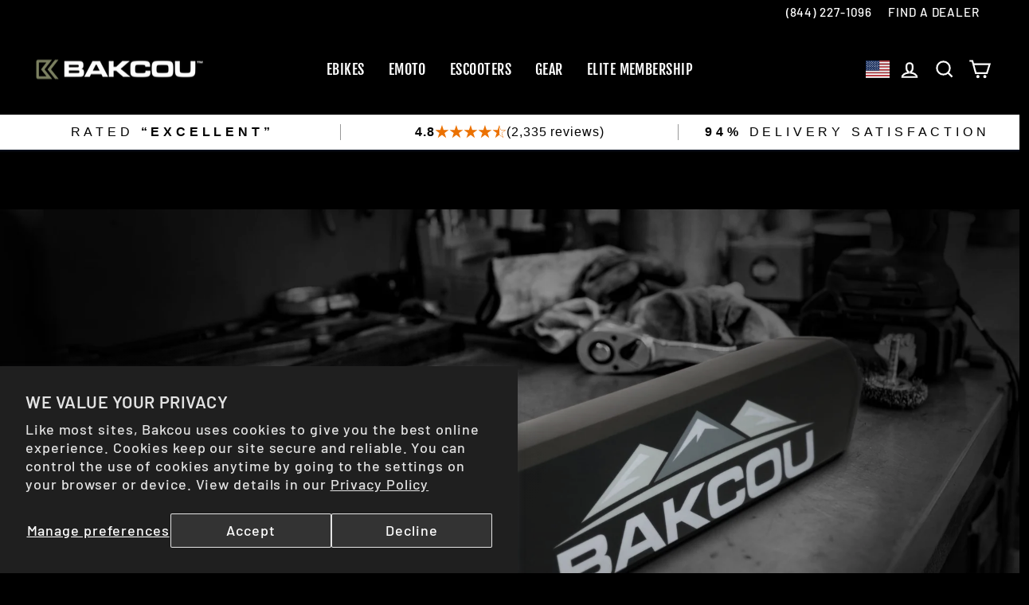

--- FILE ---
content_type: text/css
request_url: https://bakcou.com/cdn/shop/t/65/assets/theme.css?v=48651296826239333731743093760
body_size: 35773
content:
/** Shopify CDN: Minification failed

Line 6:241071 Expected "}" to go with "{"

**/
@charset "UTF-8";/*!Impulse, by Archetype Themeshttp://archetypethemes.co*/:root{--colorBtnPrimary:#9f8561;--colorBtnPrimaryLight:#b29d81;--colorBtnPrimaryDim:#8f7857;--colorBtnPrimaryText:#ffffff;--colorCartDot:#b30000;--colorLink:#ffffff;--colorTextBody:#ffffff;--colorPrice:#d1ba98;--colorTextSavings:#b30000;--colorSaleTag:#990000;--colorSaleTagText:#ffffff;--colorBody:#000000;--colorBodyDim:#000000;--colorFooter:#000000;--colorFooterText:#ffffff;--colorBorder:#2b2a27;--colorNav:#000000;--colorNavText:#ffffff;--colorAnnouncement:#9f8561;--colorAnnouncementText:#ffffff;--colorHeroText:#ffffff;--colorModalBg:#67635d;--colorImageOverlay:#000000;--colorImageOverlayOpacity:0.15;--colorImageOverlayTextShadow:0.3;--colorSmallImageBg:#000000;--colorLargeImageBg:#111111;--colorGridOverlay:#000000;--colorGridOverlayOpacity:0.1;--colorDrawers:#000000;--colorDrawersDim:#000000;--colorDrawerBorder:#2b2a27;--colorDrawerText:#ffffff;--colorDrawerTextDark:#d9d9d9;--colorDrawerButton:#9f8561;--colorDrawerButtonText:#ffffff;--grid-gutter:17px;--drawer-gutter:20px;--sizeChartMargin:25px 0;--sizeChartIconMargin:5px;--newsletterReminderPadding:40px;--color-body-text:#ffffff;--color-body:#000000;--color-bg:#000000;}@media only screen and (min-width:769px){:root{--grid-gutter:22px;--drawer-gutter:30px;}}@keyframes spin{0%{transform:rotate(0deg);}to{transform:rotate(360deg);}}@keyframes preloading{0%{ transform-origin:0% 50%; transform:scaleX(0); opacity:0; }40%{transform-origin:0% 50%; transform:scaleX(1); opacity:1; }41%{transform-origin:100% 50%; transform:scaleX(1); opacity:1; }to{ transform-origin:100% 50%; transform:scaleX(0); opacity:1; }}@keyframes slideshowBars{0%{ transform:translateX(-100%); }to{ transform:translateX(0); }}@keyframes grid-product__loading{0%{ opacity:1; }60%{ opacity:0; }to{ opacity:1; }}@keyframes shine{to{left:-200%;}}@keyframes overlay-on{0%{ opacity:0; }to{ opacity:0.6; }}@keyframes overlay-off{0%{ opacity:0.6; }to{ opacity:0; }}@keyframes full-overlay-on{0%{ opacity:0; }to{ opacity:1; }}@keyframes full-overlay-off{0%{ opacity:1; }to{ opacity:0; }}@keyframes modal-open{0%{opacity:0;transform:translateY(30px);}to{opacity:1;transform:translateY(0);}}@keyframes modal-closing{0%{opacity:1;transform:scale(1);}to{opacity:0;transform:scale(0.9);}}@keyframes rise-up{0%{opacity:1;transform:translateY(120%);}to{opacity:1;transform:translateY(0%);}}@keyframes rise-up-out{0%{opacity:1;transform:translateY(0%);}to{opacity:1;transform:translateY(-120%);}}@keyframes fade-in{0%{opacity:0;}to{opacity:1;}}@keyframes fade-out{0%{opacity:1;}to{opacity:0;}}@keyframes zoom-fade{0%{opacity:0;transform:scale(1.3);}to{opacity:1;transform:scale(1);}}@keyframes placeholder-shimmer{0%{background-position:-150% 0;}to{background-position:150% 0;}}.flickity-enabled{position:relative;}.flickity-enabled:focus{ outline:none; }.flickity-viewport{overflow:hidden;position:relative;transition:height 0.35s;height:100%;}.flickity-slider{position:absolute;width:100%;height:100%;}.flickity-enabled.is-draggable{-webkit-user-select:none;user-select:none;}.flickity-enabled.is-draggable .flickity-viewport{cursor:move;cursor:grab;}.flickity-enabled.is-draggable .flickity-viewport.is-pointer-down{cursor:grabbing;}.flickity-button{position:absolute;border:none;color:#ffffff;color:var(--colorBtnPrimaryText);background:#9f8561;background:var(--colorBtnPrimary);border-radius:50%}.hero .flickity-button{color:#ffffff;color:var(--colorTextBody);background-color:#000000;background-color:var(--colorBody);box-shadow:0 5px 5px rgba(0, 0, 0, 0.1)}.flickity-button:hover{cursor:pointer;opacity:1;}.flickity-button:disabled{display:none;cursor:auto;pointer-events:none;}.flickity-prev-next-button{top:50%;width:40px;height:40px;transform:translateY(-50%)}@media only screen and (max-width:768px){.flickity-prev-next-button{width:33px;height:33px}}.flickity-prev-next-button:hover{transform:translateY(-50%) scale(1.12);}.flickity-prev-next-button:active{transform:translateY(-50%) scale(1);transition:transform 0.05s ease-out;}.flickity-previous{ left:10px; }.flickity-next{ right:10px; }.flickity-rtl .flickity-previous{left:auto;right:10px;}.flickity-rtl .flickity-next{right:auto;left:10px;}.flickity-button-icon{position:absolute;left:35%;top:35%;width:30%;height:30%;fill:currentColor;}.flickity-page-dots{position:absolute;width:100%;bottom:-25px;padding:0;margin:0;list-style:none;text-align:center;line-height:1;color:currentColor}.hero .flickity-page-dots{bottom:20px;color:#fff}.flickity-rtl .flickity-page-dots{ direction:rtl; }.flickity-page-dots .dot{display:inline-block;vertical-align:middle;width:6px;height:6px;margin:0 5px;border-radius:100%;cursor:pointer;background-color:currentColor;opacity:0.4}.flickity-page-dots .dot:hover{opacity:0.6;}.flickity-page-dots .dot.is-selected{opacity:1;background-color:currentColor;width:9px;height:9px;}.flickity-enabled.is-fade .flickity-slider>*{pointer-events:none;z-index:0;}.flickity-enabled.is-fade .flickity-slider>.is-selected{pointer-events:auto;z-index:1;}.hero[data-arrows=true]{overflow:visible;z-index:5}.hero[data-arrows=true] .flickity-prev-next-button{top:auto;bottom:-20px;transform:none;}.hero[data-arrows=true] .flickity-prev-next-button:hover{transform:scale(1.12);}.hero[data-arrows=true] .flickity-prev-next-button:active{transform:scale(1);}.hero[data-arrows=true] .flickity-previous{left:auto;right:90px;}.hero[data-arrows=true] .flickity-next{right:40px;}.hero[data-arrows=true].flickity-rtl .flickity-previous{right:auto;left:90px;}.hero[data-arrows=true].flickity-rtl .flickity-next{right:auto;left:40px;}@media only screen and (max-width:768px){.hero[data-arrows=true] .flickity-prev-next-button{bottom:-16px;}.hero[data-arrows=true] .flickity-previous{right:60px;}.hero[data-arrows=true] .flickity-next{right:20px;}.hero[data-arrows=true].flickity-rtl .flickity-previous{left:60px;}.hero[data-arrows=true].flickity-rtl .flickity-next{left:20px;}}[data-bars=true].hero .flickity-page-dots{bottom:0;height:6px;line-height:6px;z-index:6;}[data-bars=true] .flickity-page-dots .dot{position:relative;border-radius:0;width:120px;height:6px;border:0;opacity:1;vertical-align:top;background:none;overflow:hidden}@media only screen and (max-width:768px){[data-bars=true] .flickity-page-dots .dot{width:45px}}[data-bars=true] .flickity-page-dots .dot:after,[data-bars=true] .flickity-page-dots .dot:before{content:"";display:block;position:absolute;left:0;height:100%;width:100%;background-color:currentColor;}[data-bars=true] .flickity-page-dots .dot:before{opacity:0.4;}[data-bars=true] .flickity-page-dots .dot:hover:before{opacity:0.6;}[data-bars=true] .flickity-page-dots .dot:after{transform:translateX(-100%);transition:none;}[data-bars=true] .flickity-page-dots .dot.is-selected:after{animation:slideshowBars 0s linear forwards;}.noUi-target,.noUi-target *{ -webkit-touch-callout:none; -webkit-tap-highlight-color:rgba(0, 0, 0, 0); -webkit-user-select:none; touch-action:none; user-select:none; box-sizing:border-box; }.noUi-target{ position:relative; }.noUi-base,.noUi-connects{ width:100%; height:100%; position:relative; z-index:1; }.noUi-connects{ overflow:hidden; z-index:0; }.noUi-connect,.noUi-origin{ will-change:transform; position:absolute; z-index:1; top:0; right:0; -ms-transform-origin:0 0; -webkit-transform-origin:0 0; -webkit-transform-style:preserve-3d; transform-origin:0 0; transform-style:flat; }.noUi-connect{ height:100%; width:100%; }.noUi-origin{ height:10%; width:10%; }.noUi-txt-dir-rtl.noUi-horizontal .noUi-origin{ left:0; right:auto; }.noUi-vertical .noUi-origin{ width:0; }.noUi-horizontal .noUi-origin{ height:0; }.noUi-handle{ -webkit-backface-visibility:hidden; backface-visibility:hidden; position:absolute; }.noUi-touch-area{ height:100%; width:100%; }.noUi-state-tap .noUi-connect,.noUi-state-tap .noUi-origin{ transition:transform 0.3s; }.noUi-state-drag *{ cursor:inherit !important; }.noUi-horizontal{ height:18px; }.noUi-horizontal .noUi-handle{ width:34px; height:28px; right:-17px; top:-6px; }.noUi-vertical{ width:18px; }.noUi-vertical .noUi-handle{ width:28px; height:34px; right:-6px; top:-17px; }.noUi-txt-dir-rtl.noUi-horizontal .noUi-handle{ left:-17px; right:auto; }.noUi-target{ background:#fafafa; border-radius:4px; border:1px solid #d3d3d3; box-shadow:inset 0 1px 1px #f0f0f0,0 3px 6px -5px #bbb; }.noUi-connects{ border-radius:3px; }.noUi-connect{ background:#3fb8af; }.noUi-draggable{ cursor:ew-resize; }.noUi-vertical .noUi-draggable{ cursor:ns-resize; }.noUi-handle{ border:1px solid #d9d9d9; border-radius:3px; background:#fff; cursor:default; box-shadow:inset 0 0 1px #fff,inset 0 1px 7px #ebebeb,0 3px 6px -3px #bbb; }.noUi-active{ box-shadow:inset 0 0 1px #fff,inset 0 1px 7px #ddd,0 3px 6px -3px #bbb; }.noUi-handle:after,.noUi-handle:before{ content:""; display:block; position:absolute; height:14px; width:1px; background:#e8e7e6; left:14px; top:6px; }.noUi-handle:after{ left:17px; }.noUi-vertical .noUi-handle:after,.noUi-vertical .noUi-handle:before{ width:14px; height:1px; left:6px; top:14px; }.noUi-vertical .noUi-handle:after{ top:17px; }[disabled] .noUi-connect{ background:#b8b8b8; }[disabled].noUi-handle,[disabled] .noUi-handle,[disabled].noUi-target{ cursor:not-allowed; }.noUi-pips,.noUi-pips *{ box-sizing:border-box; }.noUi-pips{ position:absolute; color:#999; }.noUi-value{ position:absolute; white-space:nowrap; text-align:center; }.noUi-value-sub{ color:#ccc; font-size:10px; }.noUi-marker{ position:absolute; background:#ccc; }.noUi-marker-sub{ background:#aaa; }.noUi-marker-large{ background:#aaa; }.noUi-pips-horizontal{ padding:10px 0; height:80px; top:100%; left:0; width:100%; }.noUi-value-horizontal{ transform:translate(-50%, 50%); }.noUi-rtl .noUi-value-horizontal{ transform:translate(50%, 50%); }.noUi-marker-horizontal.noUi-marker{ margin-left:-1px; width:2px; height:5px; }.noUi-marker-horizontal.noUi-marker-sub{ height:10px; }.noUi-marker-horizontal.noUi-marker-large{ height:15px; }.noUi-pips-vertical{ padding:0 10px; height:100%; top:0; left:100%; }.noUi-value-vertical{ transform:translateY(-50%); padding-left:25px; }.noUi-rtl .noUi-value-vertical{ transform:translateY(50%); }.noUi-marker-vertical.noUi-marker{ width:5px; height:2px; margin-top:-1px; }.noUi-marker-vertical.noUi-marker-sub{ width:10px; }.noUi-marker-vertical.noUi-marker-large{ width:15px; }.noUi-tooltip{ display:block; position:absolute; border:1px solid #d9d9d9; border-radius:3px; background:#fff; color:#000; padding:5px; text-align:center; white-space:nowrap; }.noUi-horizontal .noUi-tooltip{ transform:translate(-50%); left:50%; bottom:120%; }.noUi-vertical .noUi-tooltip{ transform:translateY(-50%); top:50%; right:120%; }.noUi-horizontal .noUi-origin>.noUi-tooltip{ transform:translate(50%); left:auto; bottom:10px; }.noUi-vertical .noUi-origin>.noUi-tooltip{ transform:translateY(-18px); top:auto; right:28px; }tool-tip{display:none;}tool-tip[data-tool-tip-open=true]{display:flex;justify-content:center;align-items:center;z-index:10001;position:fixed;top:0;left:0;width:100%;height:100%}tool-tip[data-tool-tip-open=true]:before{content:"";position:fixed;top:0;left:0;width:100%;height:100%;background-color:#e0e0e0;background-color:#67635d;background-color:var(--colorModalBg);animation:overlay-on 0.3s forwards;cursor:pointer;}.tool-tip__inner{animation:modal-close 0.3s forwards;opacity:0}tool-tip[data-tool-tip-open=true] .tool-tip__inner{animation:modal-open 0.3s forwards;display:block;position:fixed;background:#000000;background:var(--colorBody);box-shadow:0 10px 20px rgba(0, 0, 0, 0.0902);padding:30px;max-width:720px;min-width:250px;min-height:250px}@media only screen and (max-width:768px){tool-tip[data-tool-tip-open=true] .tool-tip__inner{width:100%;max-width:93%}}.tool-tip__content{overflow:auto;max-height:80vh}@media only screen and (max-width:768px){.tool-tip__content{font-size:0.85em}}.tool-tip__close{position:absolute;top:0;right:0;}.tool-tip__close .icon{width:28px;height:28px;}.tool-tip-trigger{background:none;border:0;cursor:pointer;}.tool-tip-trigger .icon{width:28px;height:28px;}.tool-tip-trigger__title{display:inline-block;}.tool-tip-trigger__title:focus,.tool-tip-trigger__title:hover{text-decoration:underline;text-underline-offset:2px;}.tool-tip-trigger__content{display:none !important;}.size-chart__standalone{margin:25px 0;margin:var(--sizeChartMargin)}.size-chart__standalone svg{margin-left:5px;margin-left:var(--sizeChartIconMargin);}.text-with-icons__blocks{display:flex;flex-wrap:wrap;justify-content:center;margin-left:-30px;margin-right:-30px}@media only screen and (max-width:768px){.text-with-icons__blocks{flex-direction:column;margin:0}}.has-1-per-row .text-with-icons__block{width:100%;}.has-2-per-row .text-with-icons__block{width:50%;}.has-3-per-row .text-with-icons__block{width:33.333%;}.has-4-per-row .text-with-icons__block{width:25%;}.has-5-per-row .text-with-icons__block{width:20%;}.text-with-icons__blocks .text-with-icons__block{display:flex;flex-direction:column;flex:none;padding:30px}@media only screen and (max-width:768px){.text-with-icons__blocks .text-with-icons__block{width:100%;padding:0 0 60px}}.text-with-icons__block-icon{display:block;margin-bottom:10px}.text-with-icons__block-icon .icon{width:70px;height:70px}@media only screen and (max-width:768px){.text-with-icons__block-icon .icon{width:60px;height:60px}}.text-with-icons__button{display:flex;justify-content:center;}newsletter-reminder{position:fixed;left:20px;bottom:20px;transition:opacity 0.3s ease-in-out;box-shadow:0px 12px 25px rgba(0, 0, 0, 0.15);max-width:240px;z-index:10}@media only screen and (max-width:768px){newsletter-reminder{max-width:calc(100% - 40px)}}newsletter-reminder[data-enabled=false]{opacity:0;visibility:hidden;pointer-events:none;}newsletter-reminder[class*=color-scheme-]:not(.color-scheme-none){position:fixed;}newsletter-reminder .color-scheme-none{color:#ffffff;color:var(--colorBtnPrimaryText);background-color:#9f8561;background-color:var(--colorBtnPrimary);}.newsletter-reminder__message.h3{cursor:pointer;padding:40px;padding:var(--newsletterReminderPadding);margin:0;}.parallax-image{height:100%;overflow:hidden;transition:transform 0.05s linear;}.countdown-wrapper{position:relative;}.countdown__background-image-wrapper{width:100%;height:100%;position:absolute;}.countdown__background-image{position:absolute;width:100%;height:100%;-o-object-fit:cover; object-fit:cover;top:0;left:0;}.countdown__mobile-image-wrapper{width:100%;height:100%;position:absolute;}.countdown__mobile-image{height:100%;-o-object-fit:cover; object-fit:cover;}.countdown-layout--banner .countdown__content{padding:2rem}@media only screen and (min-width:769px){.countdown-layout--banner .countdown__content{display:flex;flex-wrap:nowrap;flex-direction:row;justify-content:space-around;grid-gap:1rem;gap:1rem;padding:1.6rem 2rem}}.countdown-layout--banner.countdown-blocks--2.page-width .countdown__content{justify-content:space-around;}.countdown-layout--banner.countdown-blocks--2 .countdown__content{justify-content:center;}@media only screen and (min-width:769px){.countdown-layout--banner .countdown__block{width:33%}}.countdown__content{width:100%;height:auto;max-height:650px;display:flex;flex-direction:column;align-items:center;justify-content:center;padding:5rem 2rem;text-align:center}.page-width .countdown__content{position:relative}@media only screen and (min-width:769px){.countdown-layout--hero .countdown__content{height:100vh}}.countdown__block{width:100%;margin:1rem auto;z-index:3;}.countdown__block--content{display:flex;flex-direction:column;justify-content:center;align-items:center}.countdown__block--content .countdown__block--button{width:100%;margin:0;}@media only screen and (min-width:769px){.countdown-blocks--2.countdown-layout--banner .countdown__block--content,.countdown-blocks--2.countdown-layout--banner .countdown__block--timer{width:50%}}@media only screen and (min-width:769px){.countdown-blocks--2.countdown-layout--banner .countdown__block--button.button-block-active{width:50%}}.countdown__text-wrapper{display:flex;flex-direction:column;justify-content:center}@media only screen and (min-width:769px){.countdown-layout--hero .countdown__text-wrapper{width:50%}}.countdown__text-wrapper--content-alignment-left{text-align:left;}.countdown__text-wrapper--content-alignment-right{text-align:right;}.countdown__display{display:flex;justify-content:center;}.countdown__display--visible+.countdown__timer-message--visible{margin-top:1.5rem;}.countdown__display--hidden{visibility:hidden;opacity:0;width:0;height:0;margin:0;transition:opacity 3s ease-out;}.countdown__display-block{display:flex;flex-wrap:wrap;flex-direction:column;align-content:center;border-right:1px solid;padding:0 1rem}.countdown__display-block h2{margin-bottom:16px}@media only screen and (min-width:769px){.countdown__display-block h2{margin-bottom:4px}}.countdown__display-block span{font-size:0.6rem;letter-spacing:1.7px}@media only screen and (min-width:769px){.countdown__display-block span{font-size:0.75rem}}.countdown__display-block:last-child{border-right:none;}.countdown__timer-message{opacity:0;visibility:hidden;margin:0;height:0;}.countdown__timer-message--visible{opacity:1;visibility:visible;transition:opacity 1s ease-in;height:auto;}.countdown__block--hidden{opacity:0;visibility:hidden;margin:0;transition:opacity 1s ease-out;width:0 !important;}.countdown__overlay:after{content:"";position:absolute;width:100%;height:100%;top:0;left:0;right:0;bottom:0;z-index:2;background-color:var(--countdown-overlay-rgba);}@media only screen and (max-width:768px){.hotspots-section .index-section{margin-bottom:10px}}.hotspots-section .hotspots-wrapper{display:flex;flex-wrap:wrap}.hotspots-section .hotspots-wrapper.is-reverse{flex-direction:row-reverse;}.hotspots__title{width:100%;padding-top:1.5rem;}.hotspots{position:relative;width:70%}@media only screen and (max-width:768px){.hotspots{width:100%}}.hotspots .grid__image-ratio img{opacity:1;position:absolute;top:0;left:0;width:100%;height:100%;-o-object-fit:cover; object-fit:cover}[data-animate_images=true] .hotspots .grid__image-ratio img{opacity:1}.hotspots__buttons{position:absolute;top:0;left:0;width:100%;height:100%;}.hotspot__button{padding:10px;border-radius:50%;position:absolute;line-height:0;transform:translate(-50%, -50%)}@media only screen and (max-width:768px){.hotspot__button{padding:6px}}.hotspot__button:hover .hotspot__button-content{opacity:1;visibility:visible;pointer-events:auto;}.hotspot__button-content{color:#ffffff;color:var(--colorTextBody);background-color:#000000;background-color:var(--colorBody);opacity:0;visibility:hidden;pointer-events:none;padding:1rem;position:absolute;top:calc(100% + 1rem);left:50%;transform:translateX(-50%);transition:opacity 0.3s ease-in-out;min-width:5rem;border-radius:5px;box-shadow:3px 3px 10px 3px rgba(0, 0, 0, 0.2)}.hotspot__button-content p,.hotspot__button-content span{white-space:nowrap;margin-bottom:0}.hotspot__button-content:before{position:absolute;top:-10px;left:50%;content:"";width:0px;height:0px;border-style:solid;border-width:0 5px 10px 5px;transform:translateX(-50%);border-color:transparent transparent #000000 transparent;border-color:transparent transparent var(--colorBody) transparent;}.hotspot__button-content .content__prices{display:flex;flex-wrap:nowrap;}.hotspots__content{width:30%;padding:24px;display:flex;align-items:center}.page-width .hotspots__content{padding-right:0;padding-left:40px}@media only screen and (max-width:768px){.page-width .hotspots__content{padding-left:0}}.page-width.is-reverse .hotspots__content{padding-left:0;padding-right:40px}@media only screen and (max-width:768px){.page-width.is-reverse .hotspots__content{padding-right:20px}}@media only screen and (max-width:768px){.hotspots__content{width:100%;padding:1rem 20px 0}}.hotspot-content__block{display:none;max-height:0;width:100%;animation:fade-in .5s ease 0s forwards;position:sticky;top:0}.modal-closing .hotspot-content__block,.modal-open .hotspot-content__block{animation:none;position:static}@media only screen and (max-width:768px){.hotspot-content__block{align-items:center;position:relative;padding-top:0}}.hotspot-content__block.is-active{display:block;max-height:none;}.hotspot-content__block .grid-product__image-wrap{margin:0;}.hotspot-content__block .grid__item{display:block;float:none;padding:0;}.hotspot-content__block .grid-product__tags{margin-left:0;}@media only screen and (max-width:768px){.hotspot-content__block .grid-product__tag{right:auto;left:0}}.hotspot-content__block .grid-item__meta,.hotspot-content__block .grid-product__meta{padding-top:10px}@media only screen and (max-width:768px){.hotspot-content__block .grid-item__meta,.hotspot-content__block .grid-product__meta{display:flex;justify-content:center;flex-direction:column;flex-wrap:wrap;padding-left:10px;padding-top:0;text-align:left}.hotspot-content__block .grid-item__meta .grid-item__meta-main,.hotspot-content__block .grid-item__meta .grid-item__meta-secondary,.hotspot-content__block .grid-product__meta .grid-item__meta-main,.hotspot-content__block .grid-product__meta .grid-item__meta-secondary{width:100%;flex:none;}}@media only screen and (max-width:768px){.hotspot-content__block .grid-product{padding-right:0;padding-left:0;}.hotspot-content__block .quick-add-btn{display:none;}.hotspot-content__block .grid-item__link,.hotspot-content__block .grid-product__link{display:flex;flex-wrap:nowrap;}[data-grid-style=grey-round] .hotspot-content__block .grid-item__link{border-radius:10px 0 0 10px}[data-grid-style=white-round] .hotspot-content__block .grid-item__link{border-radius:10px 0 0 10px}.hotspot-content__block .grid-product__image-mask,.hotspot-content__block .grid-product__image-wrap,.hotspot-content__block .product-slider{width:30%;}.hotspot-content__block .grid-product__actions{right:auto;left:10px;top:10px;}}.hotspot-content__block .modal .grid__item{float:left;}image-compare{position:relative;display:block;width:100%;background:#222;overflow:hidden;}.comparison__draggable{position:absolute;top:0;height:100%;width:50%;overflow:hidden;}.comparison__image{width:100%;height:100%;max-width:none;-o-object-fit:cover; object-fit:cover;display:block;-webkit-user-select:none;user-select:none;}.comparison__image-wrapper{width:100%;height:100%;}.comparison__button{width:64px;height:64px;position:absolute;border-radius:50%;left:50%;top:50%;transform:translate(-32px, -50%);border:0;cursor:pointer;z-index:3;display:flex;flex-wrap:nowrap;justify-content:center;align-items:center;border:3px solid #fff}.comparison--style-minimal .comparison__button{border:0;background:transparent;width:auto;transform:translate(-56px, -50%)}.comparison--style-minimal .comparison__button svg{margin:0 20px}@supports (-webkit-touch-callout:none){.comparison--style-minimal .comparison__button svg{position:absolute}.comparison--style-minimal .comparison__button svg.icon-chevron-left{left:2px;width:9px;}.comparison--style-minimal .comparison__button svg.icon-chevron-right{right:2px;width:9px;}}@media only screen and (max-width:768px){.comparison--style-classic .comparison__button{width:48px;height:48px;transform:translate(-24px, -50%)}}.comparison__button svg{width:12px;height:auto;pointer-events:none;margin:0 5px;}.comparison__button:before{content:"";width:2px;position:absolute;background-color:#fff !important;}.comparison__button:after{content:"";width:2px;height:50%;position:absolute;bottom:0%;left:50%;transform:translate(-50%);background-color:#fff !important;}.age-verification-popup .rte{margin-top:20px;margin-bottom:20px}@media only screen and (min-width:769px){.age-verification-popup .rte{margin-bottom:30px}}.age-verification-popup .age-verification-popup__btns-wrapper{display:flex;flex-wrap:wrap;justify-content:center;grid-gap:10px;gap:10px;}.age-verification-popup__background-image-wrapper{overflow:hidden;width:100%;height:100%;position:absolute;}.age-verification-popup__background-image{-o-object-fit:cover; object-fit:cover;width:100%;height:100%;}.age-verification-popup__content--active{opacity:1;transition:opacity 1.5s ease-in;}.age-verification-popup__content--inactive,.age-verification-popup__content--inactive *,.age-verification-popup__content--inactive .btn{opacity:0;width:0;height:0;position:absolute;visibility:hidden;padding:0;border:0;margin:0;line-height:0;font-size:0;}.age-verification-popup__decline-content--inactive,.age-verification-popup__decline-content--inactive *,.age-verification-popup__decline-content--inactive .btn{opacity:0;width:0;height:0;position:absolute;visibility:hidden;padding:0;border:0;margin:0;line-height:0;font-size:0;}.age-verification-popup__decline-content--active{opacity:1;transition:opacity 1.5s ease-in;}.age-verification-popup__content-wrapper{text-align:center;max-width:520px;margin:0 auto;}product-recommendations[data-intent=complementary]{display:block}product-recommendations[data-intent=complementary] .product-recommendations__title{margin-top:40px;width:100%;max-width:72%;margin-bottom:20px;text-align:left;}product-recommendations[data-intent=complementary] .grid{margin-left:0;}product-recommendations[data-intent=complementary] .grid-item,product-recommendations[data-intent=complementary] .grid__item{margin-bottom:1rem;padding-left:0;padding-bottom:8px}@media only screen and (max-width:768px){product-recommendations[data-intent=complementary] .grid-item,product-recommendations[data-intent=complementary] .grid__item{margin-left:0 !important;flex:0 0 100%}}product-recommendations[data-intent=complementary] .grid-product__image-wrap{min-width:90px;}product-recommendations[data-intent=complementary] .grid__image-ratio{background-color:transparent;}product-recommendations[data-intent=complementary] img.image-style--circle{border-radius:50%;-o-object-fit:cover; object-fit:cover;width:85%;height:85%;position:absolute;top:0;right:0;left:0;bottom:0;margin:auto;}product-recommendations[data-intent=complementary] .grid-item__link,product-recommendations[data-intent=complementary] .grid-product__link{display:flex;align-items:center}product-recommendations[data-intent=complementary] .grid-item__link .grid-product__image-mask,product-recommendations[data-intent=complementary] .grid-item__link .grid-product__image-wrap,product-recommendations[data-intent=complementary] .grid-item__link .image-wrap,product-recommendations[data-intent=complementary] .grid-product__link .grid-product__image-mask,product-recommendations[data-intent=complementary] .grid-product__link .grid-product__image-wrap,product-recommendations[data-intent=complementary] .grid-product__link .image-wrap{width:112px;margin:0;}product-recommendations[data-intent=complementary] .grid-item__link .grid-product__meta,product-recommendations[data-intent=complementary] .grid-product__link .grid-product__meta{margin-left:48px;width:calc(100% - 112px);text-align:left;}product-recommendations[data-intent=complementary] .grid-product__actions{top:0;right:0;}product-recommendations[data-intent=complementary] .grid-product__tag{top:auto;right:auto;left:0;bottom:0;}product-recommendations[data-intent=complementary] .flickity-viewport{width:100%;}product-recommendations[data-intent=complementary] .flickity-previous{left:auto;top:-32px;right:50px}@media only screen and (max-width:768px){product-recommendations[data-intent=complementary] .flickity-previous{right:45px}}product-recommendations[data-intent=complementary] .flickity-next{right:0;top:-32px;}product-recommendations[data-intent=complementary] .flickity-page-dots{top:-41px;right:0;width:auto;bottom:auto;}product-recommendations[data-intent=complementary] .flickity-button:disabled{display:block;opacity:0.35;}.product-recommendations__slide{display:block;overflow:hidden;width:100%;margin:0;padding:0}@media only screen and (max-width:768px){.product-recommendations__slide{display:flex;flex-wrap:wrap}}.product-recommendations__slide .grid__item:last-child{margin-bottom:0;padding-bottom:0;}.product-recommendations--title-missing{margin-top:80px;}img{display:block;max-width:100%;}.image-wrap img{width:100%;height:100%;position:absolute;-o-object-fit:cover; object-fit:cover;}.svg-mask{background:transparent !important;background-color:transparent !important;padding-bottom:100% !important;position:relative !important}.svg-mask .grid__image-ratio{background:transparent !important;background-color:transparent !important;}.svg-mask img,.svg-mask svg{-webkit-mask-size:100% 100%;mask-size:100% 100%;-webkit-mask-repeat:no-repeat;mask-repeat:no-repeat;-webkit-mask-position:center;mask-position:center;height:100% !important;position:absolute !important;-o-object-fit:cover !important; object-fit:cover !important;}.svg-mask--landscape{padding-bottom:56.25% !important;}.svg-mask--portrait{padding-bottom:150% !important;}.svg-mask--square{padding-bottom:100% !important;}.svg-mask--rounded-top img,.svg-mask--rounded-top svg{border-top-right-radius:50%;border-top-left-radius:50%;}.svg-mask--rounded img,.svg-mask--rounded svg{border-radius:50%;}.svg-mask--star img,.svg-mask--star svg{-webkit-mask-image:url("[data-uri]");mask-image:url("[data-uri]");}.svg-mask--rounded-wave img,.svg-mask--rounded-wave svg{-webkit-mask-image:url([data-uri]);mask-image:url("[data-uri]");}.svg-mask--splat-1 img,.svg-mask--splat-1 svg{-webkit-mask-image:url("[data-uri]");mask-image:url([data-uri]);}.svg-mask--splat-2 img,.svg-mask--splat-2 svg{-webkit-mask-image:url("[data-uri]");mask-image:url("[data-uri]");}.svg-mask--splat-3 img,.svg-mask--splat-3 svg{-webkit-mask-image:url([data-uri]);mask-image:url("[data-uri]");}.svg-mask--splat-4 img,.svg-mask--splat-4 svg{-webkit-mask-image:url("[data-uri]");mask-image:url([data-uri]);}.feature-row__item--overlap-images .feature-row__first-image{width:40%;}.feature-row__item--overlap-images .feature-row__second-image{width:60%;}.feature-row__item--placeholder-images .placeholder-image-wrap{width:50%;}.feature-row-wrapper .feature-row__images{width:100%;min-width:0;}.feature-row-wrapper .feature-row__text{width:100%;min-width:0;}.feature-row--33 .feature-row__images{max-width:50%}@media only screen and (min-width:769px){.feature-row--33 .feature-row__images{max-width:none;flex:0 1 33.333%}}@media only screen and (min-width:769px){.feature-row--33 .feature-row__text{max-width:800px;flex:0 1 66.666%}}.feature-row--50 .feature-row__images{max-width:100%;padding-right:20px;padding-left:20px}@media only screen and (min-width:769px){.feature-row--50 .feature-row__images{max-width:none;flex:0 1 50%;padding-right:0;padding-left:0}}@media only screen and (min-width:769px){.feature-row--50 .feature-row__text{max-width:800px;flex:0 1 50%}}.feature-row--66 .feature-row__images{max-width:100%;padding-right:20px;padding-left:20px}@media only screen and (min-width:769px){.feature-row--66 .feature-row__images{max-width:none;flex:0 1 66.666%;padding-right:0;padding-left:0}}@media only screen and (min-width:769px){.feature-row--66 .feature-row__text{max-width:800px;flex:0 1 33.333%}}.scrolling-text{overflow:hidden;}.scrolling-text__inner{visibility:visible;white-space:nowrap;display:inline-flex;margin:0.15em 0;animation:scrolling-text var(--move-speed) linear infinite;animation-play-state:running;}.scrolling-text__inner--right{transform:translateX(-50%);animation:scrolling-text-right var(--move-speed) linear infinite;}.scrolling-text span{white-space:nowrap;}.scrolling-text:focus .scrolling-text__inner,.scrolling-text:hover .scrolling-text__inner{animation-play-state:paused;}@keyframes scrolling-text{0%{transform:translateX(0);-webkit-transform:translateX(0);}to{transform:translateX(-100%);-webkit-transform:translateX(-100%);}}@keyframes scrolling-text-right{0%{transform:translateX(-50%);-webkit-transform:translateX(-50%);}to{transform:translateX(0);-webkit-transform:translateX(0);}}.newsletter-container{margin:0 auto !important;padding:0 !important;}.newsletter-section{display:flex;grid-gap:40px;gap:40px;align-items:center;padding:60px 0}@media only screen and (max-width:768px){.newsletter-section{flex-direction:column;padding:30px 0}}.newsletter-section--image-left{flex-direction:row-reverse}@media only screen and (max-width:768px){.newsletter-section--image-left{flex-direction:column-reverse}}.newsletter-section__content{flex:100%;max-width:800px;padding-left:20px;margin:0 auto}.newsletter-section--no-image .newsletter-section__content{flex:100%}.newsletter-section__content form{display:flex;width:100%}.text-left .newsletter-section__content form{justify-content:flex-start}.text-center .newsletter-section__content form{justify-content:center}.text-right .newsletter-section__content form{justify-content:flex-end}.newsletter-section__content .newsletter__input-group{margin:0;}.newsletter-section__image{width:100%;}.newsletter-section__image--33{flex:33.333% 0 0;}.newsletter-section__image--50{flex:50% 0 0}@media only screen and (max-width:768px){.newsletter-section__image--50{max-width:100%}}.newsletter-section__image--66{flex:66.666% 0 0}@media only screen and (max-width:768px){.newsletter-section__image--66{max-width:100%}}.text-left .newsletter-form-group{margin:0}.text-right .newsletter-form-group{margin:0}@media only screen and (max-width:768px){.spr-starrating.spr-summary-starrating{justify-content:center !important}}*,:after,:before,input{box-sizing:border-box;}body,html{padding:0;margin:0;}article,aside,details,figcaption,figure,footer,header,hgroup,main,nav,section,summary{display:block;}audio,canvas,progress,video{display:inline-block;vertical-align:baseline;}input[type=number]::-webkit-inner-spin-button,input[type=number]::-webkit-outer-spin-button{height:auto;}input[type=search]::-webkit-search-cancel-button,input[type=search]::-webkit-search-decoration{-webkit-appearance:none;}.grid:after{content:"";display:table;clear:both;}.grid{list-style:none;margin:0;padding:0;margin-left:-22px}@media only screen and (max-width:768px){.grid{margin-left:-17px}html[dir=rtl] .grid{margin-left:0;margin-right:-17px}}html[dir=rtl] .grid{margin-left:0;margin-right:-22px}.grid--small{margin-left:-10px}.grid--small .grid__item{padding-left:10px;}.grid__item{float:left;padding-left:22px;width:100%;min-height:1px}@media only screen and (max-width:768px){.grid__item{padding-left:17px}html[dir=rtl] .grid__item{padding-left:0;padding-right:17px}}html[dir=rtl] .grid__item{float:right;padding-left:0;padding-right:22px}.grid--no-gutters{margin-left:0}.grid--no-gutters .grid__item{padding-left:0;}.grid--flush-bottom{margin-bottom:-22px;overflow:auto}.grid--flush-bottom>.grid__item{margin-bottom:22px;}.grid--center{text-align:center}.grid--center .grid__item{float:none;display:inline-block;vertical-align:top;text-align:left}html[dir=rtl] .grid--center .grid__item{text-align:right}.grid--full{margin-left:0}.grid--full>.grid__item{padding-left:0;}@media only screen and (min-width:769px){.grid--table-large{display:table;width:100%;table-layout:fixed}.grid--table-large>.grid__item{display:table-cell;vertical-align:middle;float:none;}}@media only screen and (max-width:768px){.small--grid--flush{margin-left:-2px}.page-width .small--grid--flush{margin-left:-17px;margin-right:-15px}.small--grid--flush>.grid__item{padding-left:2px;}}.one-whole{width:100%;}.one-half{width:50%;}.one-third{width:33.33333%;}.two-thirds{width:66.66667%;}.one-quarter{width:25%;}.two-quarters{width:50%;}.three-quarters{width:75%;}.one-fifth{width:20%;}.two-fifths{width:40%;}.three-fifths{width:60%;}.four-fifths{width:80%;}.one-sixth{width:16.66667%;}.two-sixths{width:33.33333%;}.three-sixths{width:50%;}.four-sixths{width:66.66667%;}.five-sixths{width:83.33333%;}@media only screen and (max-width:768px){.small--one-whole{width:100%;}.small--one-half{width:50%;}.small--one-third{width:33.33333%;}.small--two-thirds{width:66.66667%;}.grid--uniform .small--one-half:nth-of-type(odd),.grid--uniform .small--one-third:nth-of-type(3n+1){clear:both;}.small--one-quarter{width:25%;}.small--two-quarters{width:50%;}.small--three-quarters{width:75%;}.grid--uniform .small--one-quarter:nth-of-type(4n+1){clear:both;}.small--one-fifth{width:20%;}.small--two-fifths{width:40%;}.small--three-fifths{width:60%;}.small--four-fifths{width:80%;}.grid--uniform .small--one-fifth:nth-of-type(5n+1){clear:both;}.small--one-sixth{width:16.66667%;}.small--two-sixths{width:33.33333%;}.small--three-sixths{width:50%;}.small--four-sixths{width:66.66667%;}.small--five-sixths{width:83.33333%;}.grid--uniform .small--one-sixth:nth-of-type(6n+1),.grid--uniform .small--three-sixths:nth-of-type(odd),.grid--uniform .small--two-sixths:nth-of-type(3n+1){clear:both;}}@media only screen and (min-width:769px){.medium-up--one-whole{width:100%;}.medium-up--one-half{width:50%;}.medium-up--one-third{width:33.33333%;}.medium-up--two-thirds{width:66.66667%;}.grid--uniform .medium-up--one-half:nth-of-type(odd),.grid--uniform .medium-up--one-third:nth-of-type(3n+1){clear:both;}.medium-up--one-quarter{width:25%;}.medium-up--two-quarters{width:50%;}.medium-up--three-quarters{width:75%;}.grid--uniform .medium-up--one-quarter:nth-of-type(4n+1){clear:both;}.medium-up--one-fifth{width:20%;}.medium-up--two-fifths{width:40%;}.medium-up--three-fifths{width:60%;}.medium-up--four-fifths{width:80%;}.grid--uniform .medium-up--one-fifth:nth-of-type(5n+1){clear:both;}.medium-up--one-sixth{width:16.66667%;}.medium-up--two-sixths{width:33.33333%;}.medium-up--three-sixths{width:50%;}.medium-up--four-sixths{width:66.66667%;}.medium-up--five-sixths{width:83.33333%;}.grid--uniform .medium-up--one-sixth:nth-of-type(6n+1),.grid--uniform .medium-up--three-sixths:nth-of-type(odd),.grid--uniform .medium-up--two-sixths:nth-of-type(3n+1){clear:both;}}.show{display:block !important;}.hide{display:none !important;}.text-left{text-align:left !important;}.text-right{text-align:right !important;}.text-center{text-align:center !important;}@media only screen and (max-width:768px){.small--show{display:block !important;}.small--hide{display:none !important;}.small--text-left{text-align:left !important;}.small--text-right{text-align:right !important;}.small--text-center{text-align:center !important;}}@media only screen and (max-width:959px){.medium-down--show{display:block !important;}.medium-down--hide{display:none !important;}.medium-down--text-left{text-align:left !important;}.medium-down--text-right{text-align:right !important;}.medium-down--text-center{text-align:center !important;}}@media only screen and (min-width:769px){.medium-up--show{display:block !important;}.medium-up--hide{display:none !important;}.medium-up--text-left{text-align:left !important;}.medium-up--text-right{text-align:right !important;}.medium-up--text-center{text-align:center !important;}}.flex-grid{display:flex;flex-wrap:wrap;flex:1 1 100%}[data-center-text=true] .flex-grid{justify-content:center}.flex-grid--center{align-items:center;}.flex-grid--gutters{margin-top:-15px;margin-left:-15px;}.flex-grid__item{flex:0 1 100%;display:flex;align-items:stretch}.flex-grid--gutters .flex-grid__item{padding-top:15px;padding-left:15px}.flex-grid__item>*{flex:1 1 100%;}.flex-grid__item--stretch{flex:1 1 100%}.flex-grid__item--stretch:first-child{min-width:250px;}@media only screen and (min-width:769px){.flex-grid__item--33{flex-basis:33.33%;}.flex-grid__item--50{flex-basis:50%;}}@media only screen and (max-width:768px){.flex-grid__item--mobile-second{order:2;}}.clearfix:after{content:"";display:table;clear:both;}html:not(.no-js):not(.tab-outline) :focus{outline:none;}.is-transitioning{display:block !important;visibility:visible !important;}.display-table{display:table;table-layout:fixed;width:100%;}.display-table-cell{display:table-cell;vertical-align:middle;float:none;}@media only screen and (min-width:769px){.medium-up--display-table{display:table;table-layout:fixed;width:100%;}.medium-up--display-table-cell{display:table-cell;vertical-align:middle;float:none;}}.visually-hidden{border:0;clip:rect(0 0 0 0);height:1px;margin:-1px;overflow:hidden;padding:0;position:absolute;width:1px;}.visually-invisible{opacity:0 !important;}.skip-link:focus{clip:auto;width:auto;height:auto;margin:0;color:#ffffff;color:var(--colorTextBody);background-color:#000000;background-color:var(--colorBody);padding:10px;opacity:1;z-index:10000;transition:none;}html{touch-action:manipulation;}html[dir=rtl]{direction:rtl;}body,html{background-color:#000000;background-color:var(--colorBody);color:#ffffff;color:var(--colorTextBody);}@media only screen and (max-width:768px){.supports-touch.lock-scroll{overflow:hidden}@supports (-webkit-touch-callout:none){.supports-touch.lock-scroll{overflow:visible;overflow:initial}}}.page-width{max-width:1500px;margin:0 auto;}.page-full,.page-width{padding:0 17px}@media only screen and (min-width:769px){.page-full,.page-width{padding:0 40px}}.page-width--narrow{max-width:1000px;}.page-width--tiny{max-width:450px;}@media only screen and (max-width:768px){.page-width--flush-small{padding:0;}}.page-content,.shopify-email-marketing-confirmation__container,.shopify-policy__container{padding-top:40px;padding-bottom:40px}@media only screen and (min-width:769px){.page-content,.shopify-email-marketing-confirmation__container,.shopify-policy__container{padding-top:75px;padding-bottom:75px}}.shopify-email-marketing-confirmation__container{text-align:center;}.page-content--top,.page-content--with-blocks{padding-bottom:0;}.page-content--bottom{padding-top:0;}.main-content{display:block;min-height:300px}@media only screen and (min-width:769px){.main-content{min-height:700px}}.template-challange .main-content{min-height:0}.hr--large,.hr--medium,.hr--small,hr{height:1px;border:0;border-top:1px solid;border-top-color:#2b2a27;border-top-color:var(--colorBorder);}.hr--small{margin:15px auto;}.hr--medium{margin:25px auto}@media only screen and (min-width:769px){.hr--medium{margin:35px auto}}.hr--large{margin:30px auto}@media only screen and (min-width:769px){.hr--large{margin:45px auto}}.page-blocks+.hr--large,.page-blocks+[data-section-type=recently-viewed] .hr--large{margin-top:0}.hr--clear{border:0;}@media only screen and (max-width:768px){.table--responsive thead{display:none;}.table--responsive tr{display:block;}.table--responsive td,.table--responsive tr{float:left;clear:both;width:100%;}.table--responsive td,.table--responsive th{display:block;text-align:right;padding:15px;}.table--responsive td:before{content:attr(data-label);float:left;font-size:12px;padding-right:10px;}}@media only screen and (max-width:768px){.table--small-hide{display:none !important;}.table__section+.table__section{position:relative;margin-top:10px;padding-top:15px}.table__section+.table__section:after{content:"";display:block;position:absolute;top:0;left:15px;right:15px;border-bottom:1px solid;border-bottom-color:#2b2a27;border-bottom-color:var(--colorBorder);}}.faux-select,body,button,input,select,textarea{font-family:var(--typeBasePrimary),var(--typeBaseFallback);font-size:calc(var(--typeBaseSize)*0.92);letter-spacing:var(--typeBaseSpacing);line-height:var(--typeBaseLineHeight);}@media only screen and (min-width:769px){.faux-select,body,button,input,select,textarea{font-size:var(--typeBaseSize);}}.faux-select,body,button,input,select,textarea{-webkit-font-smoothing:antialiased;-webkit-text-size-adjust:100%;text-rendering:optimizeSpeed;}body{font-weight:var(--typeBaseWeight);}p{margin:0 0 15px 0}p img{margin:0;}em{font-style:italic;}b,strong{font-weight:700;}p[data-spam-detection-disclaimer],small{font-size:0.85em;}sub,sup{position:relative;font-size:60%;vertical-align:baseline;}sup{top:-0.5em;}sub{bottom:-0.5em;}.rte blockquote,blockquote{margin:0;padding:15px 30px 40px}.rte blockquote p,blockquote p{margin-bottom:0}.rte blockquote p+cite,blockquote p+cite{margin-top:15px;}.rte blockquote cite,blockquote cite{display:block;}code,pre{background-color:#faf7f5;font-family:Consolas,monospace;font-size:1em;border:0 none;padding:0 2px;color:#51ab62;}pre{overflow:auto;padding:15px;margin:0 0 30px;}.label,label:not(.variant__button-label):not(.text-label){text-transform:uppercase;letter-spacing:0.3em;font-size:0.8em;}label{display:block;margin-bottom:10px;}.label-info{display:block;margin-bottom:10px;}.h1,.h2,.h3,.h4,.h5,.h6,h1,h2,h3,h4,h5,h6{display:block;margin:0 0 10px}@media only screen and (min-width:769px){.h1,.h2,.h3,.h4,.h5,.h6,h1,h2,h3,h4,h5,h6{margin:0 0 15px}}.h1 a,.h2 a,.h3 a,.h4 a,.h5 a,.h6 a,h1 a,h2 a,h3 a,h4 a,h5 a,h6 a{text-decoration:none;font-weight:inherit;}.h1,.h2,.h3,h1,h2,h3{font-family:var(--typeHeaderPrimary),var(--typeHeaderFallback);font-weight:var(--typeHeaderWeight);letter-spacing:var(--typeHeaderSpacing);line-height:var(--typeHeaderLineHeight);}[data-type_header_capitalize=true] .h1,[data-type_header_capitalize=true] .h2,[data-type_header_capitalize=true] .h3,[data-type_header_capitalize=true] h1,[data-type_header_capitalize=true] h2,[data-type_header_capitalize=true] h3{text-transform:uppercase;}.h1,h1{font-size:calc(var(--typeHeaderSize)*0.85);}.h2,h2{font-size:calc(var(--typeHeaderSize)*0.73);}.h3,h3{font-size:calc(var(--typeHeaderSize)*0.62);}@media only screen and (min-width:769px){.h1,h1{font-size:var(--typeHeaderSize);}.h2,h2{font-size:calc(var(--typeHeaderSize)*0.85);}.h3,h3{font-size:calc(var(--typeHeaderSize)*0.65);}}.h4,h4{text-transform:uppercase;letter-spacing:0.3em;font-size:0.8em;}.h5,.h6,h5,h6{text-transform:uppercase;letter-spacing:0.3em;font-size:0.8em;margin-bottom:10px}@media only screen and (max-width:768px){.h5,.h6,h5,h6{margin-bottom:5px}}.subheading{text-transform:uppercase;letter-spacing:0.3em;}.text-spacing,.text-spacing.rte:last-child{margin-bottom:15px;}@media only screen and (max-width:768px){.rte table td,.rte table th{padding:6px 8px;}}.collapsible-content .rte table td,.collapsible-content .rte table th{padding:6px 8px;}.comment-author{margin-bottom:0;}.comment-date{font-size:calc(var(--typeBaseSize)*0.85);display:block;margin-top:3px}@media only screen and (max-width:768px){.comment-date{margin-bottom:15px}}.ajaxcart__subtotal{text-transform:uppercase;letter-spacing:0.3em;font-size:0.8em;}.rte .enlarge-text{margin:0;font-size:1.3em;}@media only screen and (min-width:769px){.rte .enlarge-text--offset p{padding-right:15%}.text-center .rte .enlarge-text--offset p{padding:0 5%}}@media only screen and (min-width:769px){.table--small-text{font-size:calc(var(--typeBaseSize)*0.85);}}.index-section--footer h3{font-size:1.5em;}html[dir=rtl] .text-left{text-align:right !important;}html[dir=rtl] .text-right{text-align:left !important;}.icon-and-text{display:flex;flex-wrap:nowrap;align-items:center}.icon-and-text .icon{flex:0 0 auto;}ol,ul{margin:0 0 15px 30px;padding:0;text-rendering:optimizeLegibility;}ol ol{list-style:lower-alpha;}ol{ list-style:decimal; }ol ol,ol ul,ul ol,ul ul{ margin:4px 0 5px 20px; }li{ margin-bottom:0.25em; }ul.square{ list-style:square outside; }ul.disc{ list-style:disc outside; }ol.alpha{ list-style:lower-alpha outside; }.no-bullets{list-style:none outside;margin-left:0;}.inline-list{padding:0;margin:0}.inline-list li{display:inline-block;margin-bottom:0;vertical-align:middle;}table{width:100%;border-spacing:1px;position:relative;border:0 none;background:#2b2a27;background:var(--colorBorder);}.table-wrapper{max-width:100%;overflow:auto;-webkit-overflow-scrolling:touch;}td,th{border:0 none;text-align:left;padding:10px 15px;background:#000000;background:var(--colorBody)}html[dir=rtl] td,html[dir=rtl] th{text-align:right}th{font-weight:700;}.table__title,th{font-weight:700;}.text-link,a{color:#ffffff;color:var(--colorTextBody);text-decoration:none;background:transparent}.text-link:hover,a:hover{color:#ffffff;color:var(--colorTextBody);}.text-link{display:inline;border:0 none;background:none;padding:0;margin:0;}.rte a,.shopify-email-marketing-confirmation__container a,.shopify-policy__container a{color:#ffffff;color:var(--colorLink);}button{overflow:visible;color:currentColor;}button[disabled],html input[disabled]{cursor:default;}.btn,.rte .btn,.shopify-payment-button .shopify-payment-button__button--unbranded,.spr-container .spr-button,.spr-container .spr-summary-actions a{line-height:1.42;text-decoration:none;text-align:center;white-space:normal;font-size:calc(var(--typeBaseSize) - 4px);font-size:max(calc(var(--typeBaseSize) - 4px), 13px);font-weight:700;text-transform:uppercase;letter-spacing:0.3em;display:inline-block;padding:11px 20px;margin:0;width:auto;min-width:90px;vertical-align:middle;cursor:pointer;border:1px solid transparent;-webkit-user-select:none;user-select:none;-webkit-appearance:none;-moz-appearance:none;border-radius:var(--buttonRadius);color:#ffffff;color:var(--colorBtnPrimaryText);background:#9f8561;background:var(--colorBtnPrimary)}@media only screen and (max-width:768px){.btn,.rte .btn,.shopify-payment-button .shopify-payment-button__button--unbranded,.spr-container .spr-button,.spr-container .spr-summary-actions a{padding:9px 17px;font-size:calc(var(--typeBaseSize) - 5px);font-size:max(calc(var(--typeBaseSize) - 5px), 11px)}}.btn:hover,.rte .btn:hover,.shopify-payment-button .shopify-payment-button__button--unbranded:hover,.spr-container .spr-button:hover,.spr-container .spr-summary-actions a:hover{color:#ffffff;color:var(--colorBtnPrimaryText);background-color:#9f8561;background-color:var(--colorBtnPrimary);}.btn.disabled,.btn[disabled],.rte .btn.disabled,.rte .btn[disabled],.shopify-payment-button .shopify-payment-button__button--unbranded.disabled,.shopify-payment-button .shopify-payment-button__button--unbranded[disabled],.spr-container .spr-button.disabled,.spr-container .spr-button[disabled],.spr-container .spr-summary-actions a.disabled,.spr-container .spr-summary-actions a[disabled]{cursor:default;color:#b6b6b6;background-color:#f6f6f6}.btn.disabled:hover,.btn[disabled]:hover,.rte .btn.disabled:hover,.rte .btn[disabled]:hover,.shopify-payment-button .shopify-payment-button__button--unbranded.disabled:hover,.shopify-payment-button .shopify-payment-button__button--unbranded[disabled]:hover,.spr-container .spr-button.disabled:hover,.spr-container .spr-button[disabled]:hover,.spr-container .spr-summary-actions a.disabled:hover,.spr-container .spr-summary-actions a[disabled]:hover{color:#b6b6b6;background-color:#f6f6f6;}[data-button_style=angled] .btn.disabled:after,[data-button_style=angled] .btn.disabled:before,[data-button_style=angled] .btn[disabled]:after,[data-button_style=angled] .btn[disabled]:before,[data-button_style=angled] .rte .btn.disabled:after,[data-button_style=angled] .rte .btn.disabled:before,[data-button_style=angled] .rte .btn[disabled]:after,[data-button_style=angled] .rte .btn[disabled]:before,[data-button_style=angled] .shopify-payment-button .shopify-payment-button__button--unbranded.disabled:after,[data-button_style=angled] .shopify-payment-button .shopify-payment-button__button--unbranded.disabled:before,[data-button_style=angled] .shopify-payment-button .shopify-payment-button__button--unbranded[disabled]:after,[data-button_style=angled] .shopify-payment-button .shopify-payment-button__button--unbranded[disabled]:before,[data-button_style=angled] .spr-container .spr-button.disabled:after,[data-button_style=angled] .spr-container .spr-button.disabled:before,[data-button_style=angled] .spr-container .spr-button[disabled]:after,[data-button_style=angled] .spr-container .spr-button[disabled]:before,[data-button_style=angled] .spr-container .spr-summary-actions a.disabled:after,[data-button_style=angled] .spr-container .spr-summary-actions a.disabled:before,[data-button_style=angled] .spr-container .spr-summary-actions a[disabled]:after,[data-button_style=angled] .spr-container .spr-summary-actions a[disabled]:before{background-color:#f6f6f6;border-top:1px solid;border-top-color:#b6b6b6;border-bottom:1px solid;border-bottom-color:#b6b6b6;}[data-button_style=angled] .btn,[data-button_style=angled] .rte .btn,[data-button_style=angled] .shopify-payment-button .shopify-payment-button__button--unbranded,[data-button_style=angled] .spr-container .spr-button,[data-button_style=angled] .spr-container .spr-summary-actions a{position:relative;border:0;margin-left:10px;margin-right:10px}[data-button_style=angled] .btn:after,[data-button_style=angled] .btn:before,[data-button_style=angled] .rte .btn:after,[data-button_style=angled] .rte .btn:before,[data-button_style=angled] .shopify-payment-button .shopify-payment-button__button--unbranded:after,[data-button_style=angled] .shopify-payment-button .shopify-payment-button__button--unbranded:before,[data-button_style=angled] .spr-container .spr-button:after,[data-button_style=angled] .spr-container .spr-button:before,[data-button_style=angled] .spr-container .spr-summary-actions a:after,[data-button_style=angled] .spr-container .spr-summary-actions a:before{content:"";position:absolute;display:block;top:0;bottom:0;width:20px;transform:skewX(-12deg);background-color:inherit;}[data-button_style=angled] .btn:before,[data-button_style=angled] .rte .btn:before,[data-button_style=angled] .shopify-payment-button .shopify-payment-button__button--unbranded:before,[data-button_style=angled] .spr-container .spr-button:before,[data-button_style=angled] .spr-container .spr-summary-actions a:before{left:-6px;}[data-button_style=angled] .btn:after,[data-button_style=angled] .rte .btn:after,[data-button_style=angled] .shopify-payment-button .shopify-payment-button__button--unbranded:after,[data-button_style=angled] .spr-container .spr-button:after,[data-button_style=angled] .spr-container .spr-summary-actions a:after{right:-6px;}[data-button_style=angled] .btn.btn--small:before,[data-button_style=angled] .rte .btn.btn--small:before,[data-button_style=angled] .shopify-payment-button .shopify-payment-button__button--unbranded.btn--small:before,[data-button_style=angled] .spr-container .spr-button.btn--small:before,[data-button_style=angled] .spr-container .spr-summary-actions a.btn--small:before{left:-5px;}[data-button_style=angled] .btn.btn--small:after,[data-button_style=angled] .rte .btn.btn--small:after,[data-button_style=angled] .shopify-payment-button .shopify-payment-button__button--unbranded.btn--small:after,[data-button_style=angled] .spr-container .spr-button.btn--small:after,[data-button_style=angled] .spr-container .spr-summary-actions a.btn--small:after{right:-5px;}[data-button_style=square] .btn:not(.btn--secondary):not(.btn--tertiary):not(.btn--inverse):not(.btn--body):not(.btn--static),[data-button_style=square] .rte .btn:not(.btn--secondary):not(.btn--tertiary):not(.btn--inverse):not(.btn--body):not(.btn--static),[data-button_style=square] .shopify-payment-button .shopify-payment-button__button--unbranded:not(.btn--secondary):not(.btn--tertiary):not(.btn--inverse):not(.btn--body):not(.btn--static),[data-button_style=square] .spr-container .spr-button:not(.btn--secondary):not(.btn--tertiary):not(.btn--inverse):not(.btn--body):not(.btn--static),[data-button_style=square] .spr-container .spr-summary-actions a:not(.btn--secondary):not(.btn--tertiary):not(.btn--inverse):not(.btn--body):not(.btn--static),[data-button_style^=round] .btn:not(.btn--secondary):not(.btn--tertiary):not(.btn--inverse):not(.btn--body):not(.btn--static),[data-button_style^=round] .rte .btn:not(.btn--secondary):not(.btn--tertiary):not(.btn--inverse):not(.btn--body):not(.btn--static),[data-button_style^=round] .shopify-payment-button .shopify-payment-button__button--unbranded:not(.btn--secondary):not(.btn--tertiary):not(.btn--inverse):not(.btn--body):not(.btn--static),[data-button_style^=round] .spr-container .spr-button:not(.btn--secondary):not(.btn--tertiary):not(.btn--inverse):not(.btn--body):not(.btn--static),[data-button_style^=round] .spr-container .spr-summary-actions a:not(.btn--secondary):not(.btn--tertiary):not(.btn--inverse):not(.btn--body):not(.btn--static){position:relative;overflow:hidden;transition:background 0.2s ease 0s}[data-button_style=square] .btn:not(.btn--secondary):not(.btn--tertiary):not(.btn--inverse):not(.btn--body):not(.btn--static):after,[data-button_style=square] .rte .btn:not(.btn--secondary):not(.btn--tertiary):not(.btn--inverse):not(.btn--body):not(.btn--static):after,[data-button_style=square] .shopify-payment-button .shopify-payment-button__button--unbranded:not(.btn--secondary):not(.btn--tertiary):not(.btn--inverse):not(.btn--body):not(.btn--static):after,[data-button_style=square] .spr-container .spr-button:not(.btn--secondary):not(.btn--tertiary):not(.btn--inverse):not(.btn--body):not(.btn--static):after,[data-button_style=square] .spr-container .spr-summary-actions a:not(.btn--secondary):not(.btn--tertiary):not(.btn--inverse):not(.btn--body):not(.btn--static):after,[data-button_style^=round] .btn:not(.btn--secondary):not(.btn--tertiary):not(.btn--inverse):not(.btn--body):not(.btn--static):after,[data-button_style^=round] .rte .btn:not(.btn--secondary):not(.btn--tertiary):not(.btn--inverse):not(.btn--body):not(.btn--static):after,[data-button_style^=round] .shopify-payment-button .shopify-payment-button__button--unbranded:not(.btn--secondary):not(.btn--tertiary):not(.btn--inverse):not(.btn--body):not(.btn--static):after,[data-button_style^=round] .spr-container .spr-button:not(.btn--secondary):not(.btn--tertiary):not(.btn--inverse):not(.btn--body):not(.btn--static):after,[data-button_style^=round] .spr-container .spr-summary-actions a:not(.btn--secondary):not(.btn--tertiary):not(.btn--inverse):not(.btn--body):not(.btn--static):after{content:"";position:absolute;top:0;left:150%;width:200%;height:100%;transform:skewX(-20deg);background-image:linear-gradient(90deg,transparent, hsla(0, 0%, 100%, 0.25),transparent);}[data-button_style=square] .btn:not(.btn--secondary):not(.btn--tertiary):not(.btn--inverse):not(.btn--body):not(.btn--static):hover:after,[data-button_style=square] .rte .btn:not(.btn--secondary):not(.btn--tertiary):not(.btn--inverse):not(.btn--body):not(.btn--static):hover:after,[data-button_style=square] .shopify-payment-button .shopify-payment-button__button--unbranded:not(.btn--secondary):not(.btn--tertiary):not(.btn--inverse):not(.btn--body):not(.btn--static):hover:after,[data-button_style=square] .spr-container .spr-button:not(.btn--secondary):not(.btn--tertiary):not(.btn--inverse):not(.btn--body):not(.btn--static):hover:after,[data-button_style=square] .spr-container .spr-summary-actions a:not(.btn--secondary):not(.btn--tertiary):not(.btn--inverse):not(.btn--body):not(.btn--static):hover:after,[data-button_style^=round] .btn:not(.btn--secondary):not(.btn--tertiary):not(.btn--inverse):not(.btn--body):not(.btn--static):hover:after,[data-button_style^=round] .rte .btn:not(.btn--secondary):not(.btn--tertiary):not(.btn--inverse):not(.btn--body):not(.btn--static):hover:after,[data-button_style^=round] .shopify-payment-button .shopify-payment-button__button--unbranded:not(.btn--secondary):not(.btn--tertiary):not(.btn--inverse):not(.btn--body):not(.btn--static):hover:after,[data-button_style^=round] .spr-container .spr-button:not(.btn--secondary):not(.btn--tertiary):not(.btn--inverse):not(.btn--body):not(.btn--static):hover:after,[data-button_style^=round] .spr-container .spr-summary-actions a:not(.btn--secondary):not(.btn--tertiary):not(.btn--inverse):not(.btn--body):not(.btn--static):hover:after{animation:shine 0.75s cubic-bezier(0.01, 0.56, 1, 1);}[data-button_style=square] .btn:not(.btn--secondary):not(.btn--tertiary):not(.btn--inverse):not(.btn--body):not(.btn--static):hover,[data-button_style=square] .rte .btn:not(.btn--secondary):not(.btn--tertiary):not(.btn--inverse):not(.btn--body):not(.btn--static):hover,[data-button_style=square] .shopify-payment-button .shopify-payment-button__button--unbranded:not(.btn--secondary):not(.btn--tertiary):not(.btn--inverse):not(.btn--body):not(.btn--static):hover,[data-button_style=square] .spr-container .spr-button:not(.btn--secondary):not(.btn--tertiary):not(.btn--inverse):not(.btn--body):not(.btn--static):hover,[data-button_style=square] .spr-container .spr-summary-actions a:not(.btn--secondary):not(.btn--tertiary):not(.btn--inverse):not(.btn--body):not(.btn--static):hover,[data-button_style^=round] .btn:not(.btn--secondary):not(.btn--tertiary):not(.btn--inverse):not(.btn--body):not(.btn--static):hover,[data-button_style^=round] .rte .btn:not(.btn--secondary):not(.btn--tertiary):not(.btn--inverse):not(.btn--body):not(.btn--static):hover,[data-button_style^=round] .shopify-payment-button .shopify-payment-button__button--unbranded:not(.btn--secondary):not(.btn--tertiary):not(.btn--inverse):not(.btn--body):not(.btn--static):hover,[data-button_style^=round] .spr-container .spr-button:not(.btn--secondary):not(.btn--tertiary):not(.btn--inverse):not(.btn--body):not(.btn--static):hover,[data-button_style^=round] .spr-container .spr-summary-actions a:not(.btn--secondary):not(.btn--tertiary):not(.btn--inverse):not(.btn--body):not(.btn--static):hover{background:#b29d81;background:var(--colorBtnPrimaryLight);transition-delay:0.25s;}[data-button_style=square] .btn:not(.btn--secondary):not(.btn--tertiary):not(.btn--inverse):not(.btn--body):not(.btn--static):active,[data-button_style=square] .rte .btn:not(.btn--secondary):not(.btn--tertiary):not(.btn--inverse):not(.btn--body):not(.btn--static):active,[data-button_style=square] .shopify-payment-button .shopify-payment-button__button--unbranded:not(.btn--secondary):not(.btn--tertiary):not(.btn--inverse):not(.btn--body):not(.btn--static):active,[data-button_style=square] .spr-container .spr-button:not(.btn--secondary):not(.btn--tertiary):not(.btn--inverse):not(.btn--body):not(.btn--static):active,[data-button_style=square] .spr-container .spr-summary-actions a:not(.btn--secondary):not(.btn--tertiary):not(.btn--inverse):not(.btn--body):not(.btn--static):active,[data-button_style^=round] .btn:not(.btn--secondary):not(.btn--tertiary):not(.btn--inverse):not(.btn--body):not(.btn--static):active,[data-button_style^=round] .rte .btn:not(.btn--secondary):not(.btn--tertiary):not(.btn--inverse):not(.btn--body):not(.btn--static):active,[data-button_style^=round] .shopify-payment-button .shopify-payment-button__button--unbranded:not(.btn--secondary):not(.btn--tertiary):not(.btn--inverse):not(.btn--body):not(.btn--static):active,[data-button_style^=round] .spr-container .spr-button:not(.btn--secondary):not(.btn--tertiary):not(.btn--inverse):not(.btn--body):not(.btn--static):active,[data-button_style^=round] .spr-container .spr-summary-actions a:not(.btn--secondary):not(.btn--tertiary):not(.btn--inverse):not(.btn--body):not(.btn--static):active{background:#9f8561;background:var(--colorBtnPrimary);transition-delay:0s;}.shopify-payment-button .shopify-payment-button__button--unbranded:hover:not([disabled]){color:#ffffff;color:var(--colorBtnPrimaryText);background-color:#9f8561;background-color:var(--colorBtnPrimary);}.shopify-payment-button__more-options{color:inherit;}.btn--secondary,.rte .btn--secondary{color:#ffffff;color:var(--colorTextBody);border:1px solid;border-color:#2b2a27;border-color:var(--colorBorder);background-color:transparent}[data-button_style=angled] .btn--secondary,[data-button_style=angled] .rte .btn--secondary{border-left:0;border-right:0;border-top:1px solid;border-bottom:1px solid;border-top-color:#2b2a27;border-top-color:var(--colorBorder);border-bottom-color:#2b2a27;border-bottom-color:var(--colorBorder)}[data-button_style=angled] .btn--secondary:after,[data-button_style=angled] .btn--secondary:before,[data-button_style=angled] .rte .btn--secondary:after,[data-button_style=angled] .rte .btn--secondary:before{background-color:transparent;top:-1px;bottom:-1px;}[data-button_style=angled] .btn--secondary:before,[data-button_style=angled] .rte .btn--secondary:before{border-left:1px solid;border-left-color:#2b2a27;border-left-color:var(--colorBorder);border-bottom:1px solid;border-bottom-color:#2b2a27;border-bottom-color:var(--colorBorder);}[data-button_style=angled] .btn--secondary:after,[data-button_style=angled] .rte .btn--secondary:after{border-top:1px solid;border-top-color:#2b2a27;border-top-color:var(--colorBorder);border-right:1px solid;border-right-color:#2b2a27;border-right-color:var(--colorBorder);}.btn--secondary:hover,.rte .btn--secondary:hover{color:#ffffff;color:var(--colorTextBody);border-color:#ffffff;border-color:var(--colorTextBody);background-color:transparent;transition:border 0.3s ease}.btn--secondary:hover:before,.rte .btn--secondary:hover:before{border-color:#ffffff;border-color:var(--colorTextBody);transition:border 0.3s ease;}.btn--secondary:hover:after,.rte .btn--secondary:hover:after{border-color:#ffffff;border-color:var(--colorTextBody);transition:border 0.3s ease;}.btn--tertiary,.rte .btn--tertiary{font-weight:400;text-transform:none;letter-spacing:normal;background-color:transparent;border:1px solid;border-color:#2b2a27;border-color:var(--colorBorder);color:#ffffff;color:var(--colorTextBody);padding:8px 10px;white-space:nowrap}.btn--tertiary:hover,.rte .btn--tertiary:hover{background-color:transparent;color:#ffffff;color:var(--colorTextBody);}.btn--tertiary.disabled,.btn--tertiary[disabled],.rte .btn--tertiary.disabled,.rte .btn--tertiary[disabled]{cursor:default;color:#b6b6b6;background-color:#f6f6f6;border-color:#b6b6b6;}[data-button_style=angled] .btn--tertiary,[data-button_style=angled] .rte .btn--tertiary{margin-left:0;margin-right:0}[data-button_style=angled] .btn--tertiary:after,[data-button_style=angled] .btn--tertiary:before,[data-button_style=angled] .rte .btn--tertiary:after,[data-button_style=angled] .rte .btn--tertiary:before{content:none;}.btn--tertiary-active{color:#ffffff;color:var(--colorBtnPrimaryText);background:#9f8561;background:var(--colorBtnPrimary);border-color:#9f8561;border-color:var(--colorBtnPrimary)}.btn--tertiary-active:hover{color:#ffffff;color:var(--colorBtnPrimaryText);background:#9f8561;background:var(--colorBtnPrimary);}.btn--body{border:1px solid;border-color:#2b2a27;border-color:var(--colorBorder);background-color:#000000;background-color:var(--colorBody);color:#ffffff;color:var(--colorTextBody)}.btn--body:active,.btn--body:hover{border:1px solid;border-color:#2b2a27;border-color:var(--colorBorder);background-color:#000000;background-color:var(--colorBody);color:#ffffff;color:var(--colorTextBody);}.btn--circle{padding:10px;border-radius:50%;min-width:0;line-height:1}.btn--circle .icon{width:20px;height:20px;}.btn--circle:after,.btn--circle:before{content:none;background:none;width:auto;}.btn--circle.btn--large .icon{width:30px;height:30px;}.btn--circle.btn--large{padding:15px;}[data-button_style=angled] .btn--circle{border:1px solid;border-color:#2b2a27;border-color:var(--colorBorder)}[data-button_style=angled] .btn--circle:after,[data-button_style=angled] .btn--circle:before{display:none;}.btn--small{padding:8px 14px;background-position:150% 45%;min-width:90px;font-size:calc(var(--typeBaseSize) - 6px);font-size:max(calc(var(--typeBaseSize) - 6px), 12px)}[data-button_style=angled] .btn--small{margin-left:10px;padding-left:16px;padding-right:16px}.btn--secondary.btn--small{font-weight:400;}.btn--large{padding:15px 20px;}.btn--full{width:100%;padding:11px 20px;transition:none;padding:13px 20px}[data-button_style=angled] .btn--full{max-width:94%}[data-button_style=angled] .shopify-payment-button .shopify-payment-button__button--unbranded{max-width:94%;}.btn--inverse{background-color:transparent;color:#fff;border:2px solid #fff}.btn--inverse:focus,.btn--inverse:hover{background-color:transparent;}[data-button_style=angled] .btn--inverse{border-left:0;border-right:0;border-top:2px solid;border-bottom:2px solid}[data-button_style=angled] .btn--inverse:after,[data-button_style=angled] .btn--inverse:before{background-color:transparent;border-color:#fff;top:-2px;bottom:-2px;}[data-button_style=angled] .btn--inverse:before{border-left:2px solid;border-bottom:2px solid;}[data-button_style=angled] .btn--inverse:after{border-top:2px solid;border-right:2px solid;}.hero__link .btn--inverse{color:#ffffff;color:var(--colorHeroText);border-color:#ffffff;border-color:var(--colorHeroText)}[data-button_style=angled] .hero__link .btn--inverse:before{border-color:#ffffff;border-color:var(--colorHeroText);}[data-button_style=angled] .hero__link .btn--inverse:after{border-color:#ffffff;border-color:var(--colorHeroText);}.btn--loading{position:relative;text-indent:-9999px;background-color:#8f7857;background-color:var(--colorBtnPrimaryDim);color:#8f7857;color:var(--colorBtnPrimaryDim)}.btn--loading:active,.btn--loading:hover{background-color:#8f7857;background-color:var(--colorBtnPrimaryDim);color:#8f7857;color:var(--colorBtnPrimaryDim);}.btn--loading:before{content:"";display:block;width:24px;height:24px;position:absolute;left:50%;top:50%;margin-left:-12px;margin-top:-12px;border-radius:50%;border:3px solid;border-color:#ffffff;border-color:var(--colorBtnPrimaryText);border-top-color:transparent;animation:spin 1s linear infinite;}[data-button_style=angled] .btn--loading:before{left:50%;top:50%;width:24px;height:24px;transform:none;border:3px solid;border-color:#ffffff !important;border-color:var(--colorBtnPrimaryText) !important;border-top-color:transparent !important;}[data-button_style=angled] .btn--loading:after{background-color:#8f7857;background-color:var(--colorBtnPrimaryDim);}[data-button_style=angled] .btn--loading.btn--secondary:after{bottom:1px;}.btn--loading.btn--secondary{color:#ffffff;color:var(--colorTextBody);background:transparent}.btn--loading.btn--secondary:before{border-color:#ffffff;border-color:var(--colorTextBody);border-top-color:transparent;}.return-link{text-align:center;padding:15px 25px;margin-top:50px}@media only screen and (max-width:768px){.return-link{padding:22px 17px;width:100%}[data-button_style=angled] .return-link{width:90%}}.return-link .icon{width:20px;margin-right:8px;}.collapsible-trigger-btn{text-align:left}[data-center-text=true] .collapsible-trigger-btn{text-align:center}.collapsible-trigger-btn{text-transform:uppercase;letter-spacing:0.3em;font-size:0.8em;display:block;width:100%;padding:15px 10px 15px 0}.collection-sidebar__group .collapsible-trigger-btn{text-align:left}.collapsible-trigger-btn--borders{border:1px solid;border-color:#2b2a27;border-color:var(--colorBorder);border-bottom:0;padding:12px}.collapsible-trigger-btn--borders .collapsible-trigger__icon{right:12px;}@media only screen and (min-width:769px){.collapsible-trigger-btn--borders{padding:15px}.collapsible-trigger-btn--borders .collapsible-trigger__icon{right:15px;}}.collapsible-content+.collapsible-trigger-btn--borders{margin-top:-1px}.collapsible-trigger-btn--borders+.collapsible-content .collapsible-content__inner{border:1px solid;border-color:#2b2a27;border-color:var(--colorBorder);border-top:0;padding:0 20px 20px;font-size:calc(var(--typeBaseSize)*0.92);}.collapsible-trigger-btn--borders+.collapsible-content--expanded{margin-bottom:30px}.collapsible-trigger-btn--borders+.collapsible-content--expanded:last-child{margin-bottom:-1px;}.collapsible-trigger-btn--borders-top{border-top:1px solid;border-top-color:#2b2a27;border-top-color:var(--colorBorder);}.shopify-payment-button{margin-top:10px;}.shopify-payment-button .shopify-payment-button__button--unbranded{display:block;width:100%;transition:none;}.payment-buttons .add-to-cart,.payment-buttons .shopify-payment-button,.payment-buttons .shopify-payment-button__button--unbranded{min-height:50px;}.add-to-cart.btn--secondary{border:1px solid;border-color:#ffffff;border-color:var(--colorTextBody)}[data-button_style=angled] .add-to-cart.btn--secondary{border-left:0;border-right:0}[data-button_style=angled] .add-to-cart.btn--secondary:after,[data-button_style=angled] .add-to-cart.btn--secondary:before{border-color:#ffffff;border-color:var(--colorTextBody);}.add-to-cart.btn--secondary.disabled,.add-to-cart.btn--secondary[disabled]{border-color:#b6b6b6}[data-button_style=angled] .add-to-cart.btn--secondary.disabled:after,[data-button_style=angled] .add-to-cart.btn--secondary.disabled:before,[data-button_style=angled] .add-to-cart.btn--secondary[disabled]:after,[data-button_style=angled] .add-to-cart.btn--secondary[disabled]:before{border-color:#b6b6b6;}.shopify-payment-button__button--hidden{display:none !important;}img{border:0 none;}svg:not(:root){overflow:hidden;}iframe,img{max-width:100%;}img[data-sizes=auto]{display:block;width:100%;}.lazyloaded{opacity:1;transition:opacity 0.4s ease;}.video-wrapper{position:relative;overflow:hidden;max-width:100%;padding-bottom:56.25%;height:0;height:auto}.video-wrapper iframe,.video-wrapper video{position:absolute;top:0;left:0;width:100%;height:100%;}.video-wrapper--modal{width:1000px;}.grid__image-ratio{position:relative;background-color:#000000;background-color:var(--colorSmallImageBg)}.grid__image-ratio img{position:absolute;top:0;left:0;width:100%;height:100%;-o-object-fit:cover; object-fit:cover;animation:fade-in 1s cubic-bezier(0.26, 0.54, 0.32, 1) 0s forwards;transition:none}.grid__image-ratio img.grid__image-contain{-o-object-fit:contain; object-fit:contain;}.grid__image-ratio:before{content:"";display:block;height:0;width:100%;}.grid__image-ratio .placeholder-svg{position:absolute;top:0;right:0;bottom:0;left:0;}.grid__image-ratio--object{opacity:1;}.grid__image-ratio--wide:before{padding-bottom:56.25%;}.grid__image-ratio--landscape:before{padding-bottom:75%;}.grid__image-ratio--square:before{padding-bottom:100%;}.grid__image-ratio--portrait:before{padding-bottom:150%;}.image-fit{position:relative;width:100%;height:100%;-o-object-fit:cover; object-fit:cover;font-family:"object-fit: cover";z-index:1;}.parallax-container{position:absolute;top:-30%;left:0;height:160%;width:100%;}.parallax-image{position:absolute;top:-5%;left:0;width:100%;height:110%}.parallax-image img{display:block;-o-object-fit:cover; object-fit:cover;width:100%;height:100%;}form{margin:0;}[data-center-text=true] .form-vertical{text-align:center}.form-vertical{margin-bottom:15px}.form-vertical label{text-align:left;}.inline{display:inline;}@media only screen and (max-width:959px){input,select,textarea{font-size:16px !important;}}button,input,textarea{-webkit-appearance:none;-moz-appearance:none;}button{background:none;border:none;display:inline-block;cursor:pointer;}fieldset{border:1px solid;border-color:#2b2a27;border-color:var(--colorBorder);padding:15px;}legend{border:0;padding:0;}button,input[type=submit]{cursor:pointer;}input,select,textarea{border:1px solid;border-color:#2b2a27;border-color:var(--colorBorder);max-width:100%;padding:8px 10px;border-radius:0}input.disabled,input[disabled],select.disabled,select[disabled],textarea.disabled,textarea[disabled]{cursor:default;border-color:#b6b6b6;}input.input-full,select.input-full,textarea.input-full{width:100%;}textarea{min-height:100px;}input[type=checkbox],input[type=radio]{margin:0 10px 0 0;padding:0;width:auto;}input[type=checkbox]{-webkit-appearance:checkbox;-moz-appearance:checkbox;}input[type=radio]{-webkit-appearance:radio;-moz-appearance:radio;}input[type=image]{padding-left:0;padding-right:0;}.faux-select,select{-webkit-appearance:none;appearance:none;background-color:transparent;padding-right:28px;text-indent:0.01px;text-overflow:"";cursor:pointer;color:inherit;}select{background-position:100%;background-image:url(//bakcou.com/cdn/shop/t/65/assets/ico-select.svg);background-repeat:no-repeat;background-position:right 10px center;background-size:11px}.is-light select{background-image:url(//bakcou.com/cdn/shop/t/65/assets/ico-select-white.svg)}.faux-select .icon{position:absolute;right:10px;top:50%;transform:translateY(-50%);width:11px;height:11px;}optgroup{font-weight:700;}option{color:#000;background-color:#fff}option[disabled]{color:#ccc;}select::-ms-expand{display:none;}.hidden-label{border:0;clip:rect(0 0 0 0);height:1px;margin:-1px;overflow:hidden;padding:0;position:absolute;width:1px;}label[for]{cursor:pointer;}.form-vertical input,.form-vertical select,.form-vertical textarea{display:block;margin-bottom:30px;}.form-vertical .btn,.form-vertical input[type=checkbox],.form-vertical input[type=radio]{display:inline-block;}.form-vertical .btn:not(:last-child){margin-bottom:30px;}small{display:block;}input.error,textarea.error{border-color:#d02e2e;background-color:#fff6f6;color:#d02e2e;}label.error{color:#d02e2e;}.selector-wrapper label{margin-right:10px;}.selector-wrapper+.selector-wrapper{margin-top:15px;}.input-group{display:flex}.input-group .input-group-btn:first-child .btn,.input-group .input-group-field:first-child,.input-group input[type=hidden]:first-child+.input-group-field{border-radius:0 0 0 0;}.input-group .input-group-field:last-child{border-radius:0 0 0 0;}.input-group .input-group-btn:first-child .btn,.input-group input[type=hidden]:first-child+.input-group-btn .btn{border-radius:var(--buttonRadius) 0 0 var(--buttonRadius);}.input-group .input-group-btn:last-child .btn{border-radius:0 var(--buttonRadius) var(--buttonRadius) 0;}.input-group input::-moz-focus-inner{border:0;padding:0;margin-top:-1px;margin-bottom:-1px;}.input-group-field{flex:1 1 auto;margin:0;min-width:0;}.input-group-btn{flex:0 1 auto;margin:0;display:flex}.input-group-btn .icon{vertical-align:baseline;vertical-align:initial;}[data-button_style=angled] .input-group-btn{position:relative;left:-8px}.icon{display:inline-block;width:20px;height:20px;vertical-align:middle;fill:currentColor}.no-svg .icon{display:none}.icon--full-color{fill:initial;}svg.icon:not(.icon--full-color) circle,svg.icon:not(.icon--full-color) ellipse,svg.icon:not(.icon--full-color) g,svg.icon:not(.icon--full-color) line,svg.icon:not(.icon--full-color) path,svg.icon:not(.icon--full-color) polygon,svg.icon:not(.icon--full-color) polyline,svg.icon:not(.icon--full-color) rect,symbol.icon:not(.icon--full-color) circle,symbol.icon:not(.icon--full-color) ellipse,symbol.icon:not(.icon--full-color) g,symbol.icon:not(.icon--full-color) line,symbol.icon:not(.icon--full-color) path,symbol.icon:not(.icon--full-color) polygon,symbol.icon:not(.icon--full-color) polyline,symbol.icon:not(.icon--full-color) rect{fill:inherit;stroke:inherit;}.icon-bag-minimal circle,.icon-bag-minimal ellipse,.icon-bag-minimal g,.icon-bag-minimal line,.icon-bag-minimal path,.icon-bag-minimal polygon,.icon-bag-minimal polyline,.icon-bag-minimal rect,.icon-bag circle,.icon-bag ellipse,.icon-bag g,.icon-bag line,.icon-bag path,.icon-bag polygon,.icon-bag polyline,.icon-bag rect,.icon-cart circle,.icon-cart ellipse,.icon-cart g,.icon-cart line,.icon-cart path,.icon-cart polygon,.icon-cart polyline,.icon-cart rect,.icon-chevron-down circle,.icon-chevron-down ellipse,.icon-chevron-down g,.icon-chevron-down line,.icon-chevron-down path,.icon-chevron-down polygon,.icon-chevron-down polyline,.icon-chevron-down rect,.icon-circle-checkmark circle,.icon-circle-checkmark ellipse,.icon-circle-checkmark g,.icon-circle-checkmark line,.icon-circle-checkmark path,.icon-circle-checkmark polygon,.icon-circle-checkmark polyline,.icon-circle-checkmark rect,.icon-close circle,.icon-close ellipse,.icon-close g,.icon-close line,.icon-close path,.icon-close polygon,.icon-close polyline,.icon-close rect,.icon-email circle,.icon-email ellipse,.icon-email g,.icon-email line,.icon-email path,.icon-email polygon,.icon-email polyline,.icon-email rect,.icon-filter circle,.icon-filter ellipse,.icon-filter g,.icon-filter line,.icon-filter path,.icon-filter polygon,.icon-filter polyline,.icon-filter rect,.icon-gift circle,.icon-gift ellipse,.icon-gift g,.icon-gift line,.icon-gift path,.icon-gift polygon,.icon-gift polyline,.icon-gift rect,.icon-globe circle,.icon-globe ellipse,.icon-globe g,.icon-globe line,.icon-globe path,.icon-globe polygon,.icon-globe polyline,.icon-globe rect,.icon-hamburger circle,.icon-hamburger ellipse,.icon-hamburger g,.icon-hamburger line,.icon-hamburger path,.icon-hamburger polygon,.icon-hamburger polyline,.icon-hamburger rect,.icon-heart circle,.icon-heart ellipse,.icon-heart g,.icon-heart line,.icon-heart path,.icon-heart polygon,.icon-heart polyline,.icon-heart rect,.icon-leaf circle,.icon-leaf ellipse,.icon-leaf g,.icon-leaf line,.icon-leaf path,.icon-leaf polygon,.icon-leaf polyline,.icon-leaf rect,.icon-lock circle,.icon-lock ellipse,.icon-lock g,.icon-lock line,.icon-lock path,.icon-lock polygon,.icon-lock polyline,.icon-lock rect,.icon-package circle,.icon-package ellipse,.icon-package g,.icon-package line,.icon-package path,.icon-package polygon,.icon-package polyline,.icon-package rect,.icon-phone circle,.icon-phone ellipse,.icon-phone g,.icon-phone line,.icon-phone path,.icon-phone polygon,.icon-phone polyline,.icon-phone rect,.icon-ribbon circle,.icon-ribbon ellipse,.icon-ribbon g,.icon-ribbon line,.icon-ribbon path,.icon-ribbon polygon,.icon-ribbon polyline,.icon-ribbon rect,.icon-search circle,.icon-search ellipse,.icon-search g,.icon-search line,.icon-search path,.icon-search polygon,.icon-search polyline,.icon-search rect,.icon-shield circle,.icon-shield ellipse,.icon-shield g,.icon-shield line,.icon-shield path,.icon-shield polygon,.icon-shield polyline,.icon-shield rect,.icon-size-chart circle,.icon-size-chart ellipse,.icon-size-chart g,.icon-size-chart line,.icon-size-chart path,.icon-size-chart polygon,.icon-size-chart polyline,.icon-size-chart rect,.icon-tag circle,.icon-tag ellipse,.icon-tag g,.icon-tag line,.icon-tag path,.icon-tag polygon,.icon-tag polyline,.icon-tag rect,.icon-tcwi-bills circle,.icon-tcwi-bills ellipse,.icon-tcwi-bills g,.icon-tcwi-bills line,.icon-tcwi-bills path,.icon-tcwi-bills polygon,.icon-tcwi-bills polyline,.icon-tcwi-bills rect,.icon-tcwi-calendar circle,.icon-tcwi-calendar ellipse,.icon-tcwi-calendar g,.icon-tcwi-calendar line,.icon-tcwi-calendar path,.icon-tcwi-calendar polygon,.icon-tcwi-calendar polyline,.icon-tcwi-calendar rect,.icon-tcwi-cart circle,.icon-tcwi-cart ellipse,.icon-tcwi-cart g,.icon-tcwi-cart line,.icon-tcwi-cart path,.icon-tcwi-cart polygon,.icon-tcwi-cart polyline,.icon-tcwi-cart rect,.icon-tcwi-charity circle,.icon-tcwi-charity ellipse,.icon-tcwi-charity g,.icon-tcwi-charity line,.icon-tcwi-charity path,.icon-tcwi-charity polygon,.icon-tcwi-charity polyline,.icon-tcwi-charity rect,.icon-tcwi-chat circle,.icon-tcwi-chat ellipse,.icon-tcwi-chat g,.icon-tcwi-chat line,.icon-tcwi-chat path,.icon-tcwi-chat polygon,.icon-tcwi-chat polyline,.icon-tcwi-chat rect,.icon-tcwi-gears circle,.icon-tcwi-gears ellipse,.icon-tcwi-gears g,.icon-tcwi-gears line,.icon-tcwi-gears path,.icon-tcwi-gears polygon,.icon-tcwi-gears polyline,.icon-tcwi-gears rect,.icon-tcwi-gift circle,.icon-tcwi-gift ellipse,.icon-tcwi-gift g,.icon-tcwi-gift line,.icon-tcwi-gift path,.icon-tcwi-gift polygon,.icon-tcwi-gift polyline,.icon-tcwi-gift rect,.icon-tcwi-globe circle,.icon-tcwi-globe ellipse,.icon-tcwi-globe g,.icon-tcwi-globe line,.icon-tcwi-globe path,.icon-tcwi-globe polygon,.icon-tcwi-globe polyline,.icon-tcwi-globe rect,.icon-tcwi-open-envelope circle,.icon-tcwi-open-envelope ellipse,.icon-tcwi-open-envelope g,.icon-tcwi-open-envelope line,.icon-tcwi-open-envelope path,.icon-tcwi-open-envelope polygon,.icon-tcwi-open-envelope polyline,.icon-tcwi-open-envelope rect,.icon-tcwi-package circle,.icon-tcwi-package ellipse,.icon-tcwi-package g,.icon-tcwi-package line,.icon-tcwi-package path,.icon-tcwi-package polygon,.icon-tcwi-package polyline,.icon-tcwi-package rect,.icon-tcwi-phone circle,.icon-tcwi-phone ellipse,.icon-tcwi-phone g,.icon-tcwi-phone line,.icon-tcwi-phone path,.icon-tcwi-phone polygon,.icon-tcwi-phone polyline,.icon-tcwi-phone rect,.icon-tcwi-plant circle,.icon-tcwi-plant ellipse,.icon-tcwi-plant g,.icon-tcwi-plant line,.icon-tcwi-plant path,.icon-tcwi-plant polygon,.icon-tcwi-plant polyline,.icon-tcwi-plant rect,.icon-tcwi-recycle circle,.icon-tcwi-recycle ellipse,.icon-tcwi-recycle g,.icon-tcwi-recycle line,.icon-tcwi-recycle path,.icon-tcwi-recycle polygon,.icon-tcwi-recycle polyline,.icon-tcwi-recycle rect,.icon-tcwi-ribbon circle,.icon-tcwi-ribbon ellipse,.icon-tcwi-ribbon g,.icon-tcwi-ribbon line,.icon-tcwi-ribbon path,.icon-tcwi-ribbon polygon,.icon-tcwi-ribbon polyline,.icon-tcwi-ribbon rect,.icon-tcwi-sales-tag circle,.icon-tcwi-sales-tag ellipse,.icon-tcwi-sales-tag g,.icon-tcwi-sales-tag line,.icon-tcwi-sales-tag path,.icon-tcwi-sales-tag polygon,.icon-tcwi-sales-tag polyline,.icon-tcwi-sales-tag rect,.icon-tcwi-shield circle,.icon-tcwi-shield ellipse,.icon-tcwi-shield g,.icon-tcwi-shield line,.icon-tcwi-shield path,.icon-tcwi-shield polygon,.icon-tcwi-shield polyline,.icon-tcwi-shield rect,.icon-tcwi-stopwatch circle,.icon-tcwi-stopwatch ellipse,.icon-tcwi-stopwatch g,.icon-tcwi-stopwatch line,.icon-tcwi-stopwatch path,.icon-tcwi-stopwatch polygon,.icon-tcwi-stopwatch polyline,.icon-tcwi-stopwatch rect,.icon-tcwi-store circle,.icon-tcwi-store ellipse,.icon-tcwi-store g,.icon-tcwi-store line,.icon-tcwi-store path,.icon-tcwi-store polygon,.icon-tcwi-store polyline,.icon-tcwi-store rect,.icon-tcwi-thumbs-up circle,.icon-tcwi-thumbs-up ellipse,.icon-tcwi-thumbs-up g,.icon-tcwi-thumbs-up line,.icon-tcwi-thumbs-up path,.icon-tcwi-thumbs-up polygon,.icon-tcwi-thumbs-up polyline,.icon-tcwi-thumbs-up rect,.icon-tcwi-trophy circle,.icon-tcwi-trophy ellipse,.icon-tcwi-trophy g,.icon-tcwi-trophy line,.icon-tcwi-trophy path,.icon-tcwi-trophy polygon,.icon-tcwi-trophy polyline,.icon-tcwi-trophy rect,.icon-tcwi-truck circle,.icon-tcwi-truck ellipse,.icon-tcwi-truck g,.icon-tcwi-truck line,.icon-tcwi-truck path,.icon-tcwi-truck polygon,.icon-tcwi-truck polyline,.icon-tcwi-truck rect,.icon-tcwi-wallet circle,.icon-tcwi-wallet ellipse,.icon-tcwi-wallet g,.icon-tcwi-wallet line,.icon-tcwi-wallet path,.icon-tcwi-wallet polygon,.icon-tcwi-wallet polyline,.icon-tcwi-wallet rect,.icon-truck circle,.icon-truck ellipse,.icon-truck g,.icon-truck line,.icon-truck path,.icon-truck polygon,.icon-truck polyline,.icon-truck rect,.icon-user circle,.icon-user ellipse,.icon-user g,.icon-user line,.icon-user path,.icon-user polygon,.icon-user polyline,.icon-user rect{fill:none !important;stroke-width:var(--iconWeight);stroke:currentColor !important;stroke-linecap:var(--iconLinecaps);stroke-linejoin:var(--iconLinecaps);}.icon-cart circle{fill:currentColor !important;}.icon__fallback-text{border:0;clip:rect(0 0 0 0);height:1px;margin:-1px;overflow:hidden;padding:0;position:absolute;width:1px;}.js-drawer-open{overflow:hidden;}.drawer{display:none;position:fixed;overflow:hidden;-webkit-overflow-scrolling:touch;top:0;bottom:0;max-width:95%;z-index:30;color:#ffffff;color:var(--colorDrawerText);background-color:#000000;background-color:var(--colorDrawers);box-shadow:0 0 150px rgba(0, 0, 0, 0.1);transition:transform 0.25s cubic-bezier(0.165, 0.84, 0.44, 1)}@media screen and (max-height:400px){.drawer{overflow:scroll}.drawer .drawer__contents{height:auto;}}.drawer a:not(.btn){color:#ffffff;color:var(--colorDrawerText)}.drawer a:not(.btn):hover{color:#ffffff;color:var(--colorDrawerText);}.drawer input,.drawer textarea{border-color:#2b2a27;border-color:var(--colorDrawerBorder);}.drawer .btn{background-color:#9f8561;background-color:var(--colorDrawerButton);color:#ffffff;color:var(--colorDrawerButtonText);}.drawer--left{width:350px;left:-350px}.drawer--left.drawer--is-open{display:block;transform:translateX(350px);transition-duration:0.45s;}.drawer--right{width:350px;right:-350px}@media only screen and (min-width:769px){.drawer--right{width:450px;right:-450px}}.drawer--right.drawer--is-open{display:block;transform:translateX(-350px);transition-duration:0.45s}@media only screen and (min-width:769px){.drawer--right.drawer--is-open{transform:translateX(-450px)}}.js-drawer-closing .main-content:after,.js-drawer-open .main-content:after{content:"";display:block;position:fixed;top:0;left:0;right:0;bottom:0;background-color:#67635d;background-color:var(--colorModalBg);opacity:0;z-index:26;}.js-drawer-open .main-content:after{animation:overlay-on 0.35s forwards;}.js-drawer-closing .main-content:after{animation:overlay-off 0.25s forwards;}.drawer__fixed-header,.drawer__footer,.drawer__header,.drawer__scrollable{padding-left:20px;padding-left:var(--drawer-gutter);padding-right:20px;padding-right:var(--drawer-gutter);}.drawer__header{display:table;height:70px;width:100%;padding:11.53846px 0;margin-bottom:0;border-bottom:1px solid;border-bottom-color:#2b2a27;border-bottom-color:var(--colorDrawerBorder);}.drawer__fixed-header{height:70px;overflow:visible;}@media only screen and (min-width:769px){.drawer__fixed-header,.drawer__header{height:80px;}}.drawer__close,.drawer__title{display:table-cell;vertical-align:middle;}.drawer__title{width:100%;}.drawer__close{width:1%;text-align:center;}.drawer__close-button{position:relative;height:100%;right:-20px;right:calc(var(--drawer-gutter)*-1);padding:0 20px;padding:0 var(--drawer-gutter);color:inherit}.drawer__close-button:active{background-color:#000000;background-color:var(--colorDrawersDim);}.drawer__close-button .icon{height:28px;width:28px;}.drawer__close--left{text-align:left}.drawer__close--left .drawer__close-button{right:auto;left:-20px;left:calc(var(--drawer-gutter)*-1);}.drawer__contents{height:100%;display:flex;flex-direction:column;}.drawer__inner,.drawer__scrollable{flex:1 1 auto;display:flex;flex-direction:column;overflow-y:hidden;}.drawer__scrollable{padding-top:20px;padding-top:var(--drawer-gutter);overflow:hidden;overflow-y:auto;-webkit-overflow-scrolling:touch;}.drawer__footer{border-top:1px solid;border-top-color:#2b2a27;border-top-color:var(--colorDrawerBorder);padding-top:15px;padding-bottom:20px;padding-bottom:var(--drawer-gutter)}@media only screen and (min-width:769px){.drawer__footer{padding-top:22.22222px}}.drawer__inner.is-loading .drawer__scrollable{transition:opacity 0.3s ease 0.7s;opacity:0.4;}.cart-notes{margin-top:10px;margin-bottom:10px;min-height:60px;height:60px}@media only screen and (min-width:769px){.cart-notes{min-height:80px;height:80px}}.placeholder-svg{fill:#999;background-color:#e1e1e1;width:100%;height:100%;max-width:100%;max-height:100%;display:block;padding:30px 0;}.placeholder-noblocks{padding:40px;text-align:center;}.placeholder-content{overflow:hidden;animation:placeholder-shimmer 1.3s linear infinite;background-size:400% 100%;margin-bottom:20px;border-radius:4px}@media only screen and (max-width:768px){.placeholder-content{margin-left:auto;margin-right:auto}}.animation-delay-20{animation-delay:1.2s;}.animation-delay-19{animation-delay:1.14s;}.animation-delay-18{animation-delay:1.08s;}.animation-delay-17{animation-delay:1.02s;}.animation-delay-16{animation-delay:0.96s;}.animation-delay-15{animation-delay:0.9s;}.animation-delay-14{animation-delay:0.84s;}.animation-delay-13{animation-delay:0.78s;}.animation-delay-12{animation-delay:0.72s;}.animation-delay-11{animation-delay:0.66s;}.animation-delay-10{animation-delay:0.6s;}.animation-delay-9{animation-delay:0.54s;}.animation-delay-8{animation-delay:0.48s;}.animation-delay-7{animation-delay:0.42s;}.animation-delay-6{animation-delay:0.36s;}.animation-delay-5{animation-delay:0.3s;}.animation-delay-4{animation-delay:0.24s;}.animation-delay-3{animation-delay:0.18s;}.animation-delay-2{animation-delay:0.12s;}.appear-delay-20{transition:transform 1s cubic-bezier(0.165, 0.84, 0.44, 1) 1.3s,opacity 1s cubic-bezier(0.165, 0.84, 0.44, 1) 1.4s;}.appear-delay-19{transition:transform 1s cubic-bezier(0.165, 0.84, 0.44, 1) 1.24s,opacity 1s cubic-bezier(0.165, 0.84, 0.44, 1) 1.34s;}.appear-delay-18{transition:transform 1s cubic-bezier(0.165, 0.84, 0.44, 1) 1.18s,opacity 1s cubic-bezier(0.165, 0.84, 0.44, 1) 1.28s;}.appear-delay-17{transition:transform 1s cubic-bezier(0.165, 0.84, 0.44, 1) 1.12s,opacity 1s cubic-bezier(0.165, 0.84, 0.44, 1) 1.22s;}.appear-delay-16{transition:transform 1s cubic-bezier(0.165, 0.84, 0.44, 1) 1.06s,opacity 1s cubic-bezier(0.165, 0.84, 0.44, 1) 1.16s;}.appear-delay-15{transition:transform 1s cubic-bezier(0.165, 0.84, 0.44, 1) 1s,opacity 1s cubic-bezier(0.165, 0.84, 0.44, 1) 1.1s;}.appear-delay-14{transition:transform 1s cubic-bezier(0.165, 0.84, 0.44, 1) 0.94s,opacity 1s cubic-bezier(0.165, 0.84, 0.44, 1) 1.04s;}.appear-delay-13{transition:transform 1s cubic-bezier(0.165, 0.84, 0.44, 1) 0.88s,opacity 1s cubic-bezier(0.165, 0.84, 0.44, 1) 0.98s;}.appear-delay-12{transition:transform 1s cubic-bezier(0.165, 0.84, 0.44, 1) 0.82s,opacity 1s cubic-bezier(0.165, 0.84, 0.44, 1) 0.92s;}.appear-delay-11{transition:transform 1s cubic-bezier(0.165, 0.84, 0.44, 1) 0.76s,opacity 1s cubic-bezier(0.165, 0.84, 0.44, 1) 0.86s;}.appear-delay-10{transition:transform 1s cubic-bezier(0.165, 0.84, 0.44, 1) 0.7s,opacity 1s cubic-bezier(0.165, 0.84, 0.44, 1) 0.8s;}.appear-delay-9{transition:transform 1s cubic-bezier(0.165, 0.84, 0.44, 1) 0.64s,opacity 1s cubic-bezier(0.165, 0.84, 0.44, 1) 0.74s;}.appear-delay-8{transition:transform 1s cubic-bezier(0.165, 0.84, 0.44, 1) 0.58s,opacity 1s cubic-bezier(0.165, 0.84, 0.44, 1) 0.68s;}.appear-delay-7{transition:transform 1s cubic-bezier(0.165, 0.84, 0.44, 1) 0.52s,opacity 1s cubic-bezier(0.165, 0.84, 0.44, 1) 0.62s;}.appear-delay-6{transition:transform 1s cubic-bezier(0.165, 0.84, 0.44, 1) 0.46s,opacity 1s cubic-bezier(0.165, 0.84, 0.44, 1) 0.56s;}.appear-delay-5{transition:transform 1s cubic-bezier(0.165, 0.84, 0.44, 1) 0.4s,opacity 1s cubic-bezier(0.165, 0.84, 0.44, 1) 0.5s;}.appear-delay-4{transition:transform 1s cubic-bezier(0.165, 0.84, 0.44, 1) 0.34s,opacity 1s cubic-bezier(0.165, 0.84, 0.44, 1) 0.44s;}.appear-delay-3{transition:transform 1s cubic-bezier(0.165, 0.84, 0.44, 1) 0.28s,opacity 1s cubic-bezier(0.165, 0.84, 0.44, 1) 0.38s;}.appear-delay-2{transition:transform 1s cubic-bezier(0.165, 0.84, 0.44, 1) 0.22s,opacity 1s cubic-bezier(0.165, 0.84, 0.44, 1) 0.32s;}.appear-delay-1{transition:transform 1s cubic-bezier(0.165, 0.84, 0.44, 1) 0.1s,opacity 1s cubic-bezier(0.165, 0.84, 0.44, 1) 0.2s;}.animation-cropper{overflow:hidden;display:inline-flex;}.image-wrap{background:#000000;background:var(--colorSmallImageBg);overflow:hidden;position:relative;}.image-wrap img:not([role=presentation]){display:block;-o-object-fit:cover; object-fit:cover;height:100%;width:100%;position:absolute;}.aos-animate .image-wrap .animate-me,.aos-animate .image-wrap img:not([role=presentation]),.aos-animate .image-wrap svg{animation:fade-in 1s cubic-bezier(0.26, 0.54, 0.32, 1) 0s forwards;}[data-aos=row-of-3].aos-animate:nth-child(3n+2) .image-wrap img{animation-delay:150ms}[data-aos=row-of-3].aos-animate:nth-child(3n+3) .image-wrap img{animation-delay:300ms}[data-aos=row-of-4].aos-animate:nth-child(4n+2) .image-wrap img{animation-delay:120ms}[data-aos=row-of-4].aos-animate:nth-child(4n+3) .image-wrap img{animation-delay:240ms}[data-aos=row-of-4].aos-animate:nth-child(4n+4) .image-wrap img{animation-delay:360ms}[data-aos=row-of-5].aos-animate:nth-child(5n+2) .image-wrap img{animation-delay:75ms}[data-aos=row-of-5].aos-animate:nth-child(5n+3) .image-wrap img{animation-delay:150ms}[data-aos=row-of-5].aos-animate:nth-child(5n+4) .image-wrap img{animation-delay:225ms}[data-aos=row-of-5].aos-animate:nth-child(5n+5) .image-wrap img{animation-delay:300ms}[data-aos=row-of-6].aos-animate:nth-child(6n+2) .image-wrap img{animation-delay:50ms}[data-aos=row-of-6].aos-animate:nth-child(6n+3) .image-wrap img{animation-delay:100ms}[data-aos=row-of-6].aos-animate:nth-child(6n+4) .image-wrap img{animation-delay:150ms}[data-aos=row-of-6].aos-animate:nth-child(6n+5) .image-wrap img{animation-delay:200ms}[data-aos=row-of-6].aos-animate:nth-child(6n+6) .image-wrap img{animation-delay:250ms}[data-aos=row-of-3].aos-animate:nth-child(3n+2) .collection-image{animation-delay:150ms}[data-aos=row-of-3].aos-animate:nth-child(3n+3) .collection-image{animation-delay:300ms}[data-aos=row-of-4].aos-animate:nth-child(4n+2) .collection-image{animation-delay:120ms}[data-aos=row-of-4].aos-animate:nth-child(4n+3) .collection-image{animation-delay:240ms}[data-aos=row-of-4].aos-animate:nth-child(4n+4) .collection-image{animation-delay:360ms}[data-aos=row-of-5].aos-animate:nth-child(5n+2) .collection-image{animation-delay:75ms}[data-aos=row-of-5].aos-animate:nth-child(5n+3) .collection-image{animation-delay:150ms}[data-aos=row-of-5].aos-animate:nth-child(5n+4) .collection-image{animation-delay:225ms}[data-aos=row-of-5].aos-animate:nth-child(5n+5) .collection-image{animation-delay:300ms}[data-aos=row-of-6].aos-animate:nth-child(6n+2) .collection-image{animation-delay:50ms}[data-aos=row-of-6].aos-animate:nth-child(6n+3) .collection-image{animation-delay:100ms}[data-aos=row-of-6].aos-animate:nth-child(6n+4) .collection-image{animation-delay:150ms}[data-aos=row-of-6].aos-animate:nth-child(6n+5) .collection-image{animation-delay:200ms}[data-aos=row-of-6].aos-animate:nth-child(6n+6) .collection-image{animation-delay:250ms}.loading:after,.loading:before,.unload:after,.unload:before{content:"";position:absolute;width:100px;height:3px;background:#000000;background:var(--colorBody);left:50%;top:50%;margin:-1px 0 0 -50px;z-index:4;opacity:0}.no-js .loading:after,.no-js .loading:before,.no-js .unload:after,.no-js .unload:before{display:none}.loading:before,.unload:before{background:#ffffff;background:var(--colorTextBody);opacity:1;}.loading:after,.unload:after{opacity:0;animation:preloading 0.5s ease 0.3s infinite;}.loading--delayed:before{animation-delay:0.8s !important;animation-duration:1s !important;}.loading--delayed:after{animation-delay:1.3s !important;}.appear-animation{opacity:0;transform:translateY(60px)}[data-disable-animations=true] .appear-animation{opacity:1;transform:none}.js-drawer-open .appear-animation{opacity:1;transform:translateY(0px);}.js-drawer-closing .appear-animation{transition-duration:0s;transition-delay:0.5s;}.shopify-product-reviews-badge{display:block;min-height:25px;}.product-single__meta .spr-icon{font-size:14px !important;vertical-align:text-bottom;}.spr-header-title{font-family:var(--typeHeaderPrimary),var(--typeHeaderFallback);font-weight:var(--typeHeaderWeight);letter-spacing:var(--typeHeaderSpacing);line-height:var(--typeHeaderLineHeight);}[data-type_header_capitalize=true] .spr-header-title{text-transform:uppercase;}.spr-header-title{font-size:calc(var(--typeHeaderSize)*0.7) !important;margin-bottom:20px !important;}.spr-container.spr-container{padding:0;border:0;text-align:center;}.spr-container .spr-summary-actions-newreview{float:none;}.spr-container .spr-summary-starrating{justify-content:center;}.spr-container .spr-summary.spr-summary{text-align:center;}.spr-container .spr-form-label,.spr-container .spr-review-content-body{font-size:calc(var(--typeBaseSize) - 2px);line-height:1.563;}.spr-container .spr-review-header-byline{font-size:11px;opacity:1}.spr-container .spr-review-header-byline strong{font-weight:400;}.spr-container .spr-review{border:none !important;}.spr-container .spr-form-label{display:block;text-align:left;margin-top:20px;}.spr-container .spr-summary-actions,.spr-container .spr-summary-caption{display:block;}.spr-container .spr-summary-actions{margin-top:20px;}.spr-form-contact-name label{text-align:left;}@media only screen and (min-width:769px){.product-full-width .spr-container.index-section{margin-top:0;}.product-full-width .spr-container .spr-form-title{display:none;}.product-full-width .spr-container .spr-form{max-width:650px;margin:0 auto;border-top:none;}.product-full-width .spr-container .spr-reviews{margin-top:45px;display:flex;flex-wrap:wrap}[data-type_headers_align_text=true] .product-full-width .spr-container .spr-reviews{justify-content:center}.product-full-width .spr-container .spr-review:first-child{margin-top:0;}.product-full-width .spr-container .spr-review{flex:1 1 40%;padding:20px;margin-left:22px;margin-bottom:22px}[data-type_headers_align_text=true] .product-full-width .spr-container .spr-review{max-width:30%}.product-full-width .spr-container .spr-review:nth-child(3n+1){margin-left:0;}.product-full-width .spr-container .spr-review:last-child{padding-bottom:20px;}}.grid-product .spr-badge[data-rating="0.0"]{display:none;}.grid-product .spr-badge{text-align:center;}.grid-product .spr-badge-starrating{font-size:0.65em;display:inline-block;}.grid-product .spr-icon{margin-right:1px;}.grid-product .spr-badge-caption{font-size:11px;vertical-align:bottom;margin-left:4px}@media only screen and (min-width:769px){.grid-product .spr-badge-caption{font-size:12px}}.spr-content .spr-review-header-title{font-family:var(--typeBasePrimary),var(--typeBaseFallback);font-size:calc(var(--typeBaseSize)*0.92);letter-spacing:var(--typeBaseSpacing);line-height:var(--typeBaseLineHeight);}@media only screen and (min-width:769px){.spr-content .spr-review-header-title{font-size:var(--typeBaseSize);}}.spr-content .spr-review-header-title{font-weight:700;text-transform:none;}.spr-pagination{flex:1 1 100%;}.spr-review-reportreview{opacity:0.4;float:none !important;display:block;}.spr-summary-starrating{font-size:0.8em;}tool-tip[data-tool-tip-open=true] .tool-tip__inner{padding:45px}@media only screen and (max-width:768px){tool-tip[data-tool-tip-open=true] .tool-tip__inner{padding:45px 20px 20px}}.tool-tip__close{padding:10px;}[data-center-text=true] product-recommendations[data-intent=complementary] .grid-product__colors{justify-content:flex-start;}[data-center-text=true] product-recommendations[data-intent=complementary] .grid-product .spr-badge{text-align:left;}[data-center-text=true] product-recommendations[data-intent=complementary] .grid-product .spr-badge-caption{font-size:medium;}[data-product-blocks] product-recommendations[data-intent=complementary] .spr-starrating{margin-bottom:0;}[data-center-text=true] .footer-promotions{text-align:center}@media only screen and (max-width:768px){.footer-promotions .grid__item{margin-bottom:32px}.footer-promotions .grid__item:last-child{margin-bottom:0;}}.site-footer{padding-bottom:30px;background-color:#000000;background-color:var(--colorFooter);color:#ffffff;color:var(--colorFooterText)}@media only screen and (min-width:769px){.site-footer{padding-top:60px;padding-bottom:60px}}.site-footer .footer__collapsible{font-size:calc(var(--typeBaseSize)*0.85);}@media only screen and (min-width:769px){.site-footer input,.site-footer select,.site-footer textarea{font-size:calc(var(--typeBaseSize)*0.85);}}@media only screen and (max-width:768px){[data-center-text=true] .site-footer{text-align:center}.site-footer{padding-bottom:0}.site-footer .grid__item{padding-bottom:5px}.site-footer .grid__item:after{content:"";border-bottom:1px solid;border-bottom-color:#ffffff;border-bottom-color:var(--colorFooterText);opacity:0.12;display:block;}.site-footer .grid__item:first-child{padding-top:7.5px;}.site-footer .grid__item:last-child:after{display:none;}}.site-footer a{color:#ffffff;color:var(--colorFooterText);}.footer__small-text{font-size:max(calc(var(--typeBaseSize)*0.7), 12px);padding:7.5px 0;margin:0;text-align:center}ul+.footer__small-text{padding-top:15px}.footer__clear{clear:both;height:30px;}.footer__section{margin-bottom:15px}@media only screen and (min-width:769px){.footer__section{margin-top:30px;margin-bottom:0}}@media only screen and (min-width:769px){.footer__item-padding{padding-right:60px;}}.footer__title{color:#ffffff;color:var(--colorFooterText)}@media only screen and (min-width:769px){.footer__title{margin-bottom:20px}}@media only screen and (max-width:768px){[data-center-text=true] .footer__title{text-align:center}}.site-footer__linklist{margin:0}.site-footer__linklist a{color:currentColor;display:inline-block;padding:4px 0;}.footer__newsletter{position:relative;display:inline-block;max-width:300px;width:100%;}.footer__newsletter-input{padding:10px 45px 10px 0;background-color:#000000;background-color:var(--colorFooter);color:#ffffff;color:var(--colorFooterText);max-width:300px;width:100%;border:0;border-radius:0;border-bottom:2px solid;border-bottom-color:#ffffff;border-bottom-color:var(--colorFooterText)}.footer__newsletter-input:focus{border:0;border-bottom:2px solid;border-bottom-color:#ffffff;border-bottom-color:var(--colorFooterText);}.footer__newsletter-input::-webkit-input-placeholder{color:#ffffff;color:var(--colorFooterText);opacity:1;}.footer__newsletter-input:-moz-placeholder{color:#ffffff;color:var(--colorFooterText);opacity:1;}.footer__newsletter-input::-moz-placeholder{color:#ffffff;color:var(--colorFooterText);opacity:1;}.footer__newsletter-input:-ms-input-placeholder{color:#ffffff;color:var(--colorFooterText);opacity:1;}.footer__newsletter-input::-ms-input-placeholder{color:#ffffff;color:var(--colorFooterText);opacity:1;}.footer__newsletter-input--active{padding-right:80px;}.footer__newsletter-btn{position:absolute;top:50%;transform:translateY(-50%);right:0;color:#ffffff;color:var(--colorFooterText);padding:0}.footer__newsletter-btn .icon{width:26px;height:24px;}.footer__newsletter-input--active+.footer__newsletter-btn .icon{display:none;}.footer__newsletter-input--active+.footer__newsletter-btn .footer__newsletter-btn-label{display:block;}.footer__newsletter-btn-label{display:none;font-size:calc(var(--typeBaseSize)*0.85);}.footer__logo{margin:15px 0}@media only screen and (min-width:769px){.footer__logo{margin:0 0 20px}}.footer__logo a{display:block;}.footer__logo img{display:inline-block;transform:translateZ(0);max-height:100%;}.footer__social{margin:0}form+.footer__social{margin-top:30px}.footer__social li{display:inline-block;margin:0 15px 15px 0;}.footer__social a{display:block;}.footer__social .icon{width:22px;height:22px}@media only screen and (min-width:769px){.footer__social .icon{width:24px;height:24px}}.footer__social .icon.icon--wide{width:40px;}@media only screen and (max-width:768px){.footer__collapsible{padding:0 0 15px 0}}@media only screen and (max-width:768px){.footer_collapsible--disabled{padding-top:15px}}.collapsible-content__inner p a:after{content:"";position:absolute;bottom:-2px;left:0;width:0%;border-bottom:2px solid;border-bottom-color:#ffffff;border-bottom-color:var(--colorFooterText);transition:width 0.5s ease;}.collapsible-content__inner p a{position:relative;text-decoration:none;border-bottom:2px solid;border-color:rgba(255, 255, 255, 0.1)}.collapsible-content__inner p a:focus:after,.collapsible-content__inner p a:hover:after{width:100%;}.site-footer select{background-image:url(//bakcou.com/cdn/shop/t/65/assets/ico-select-footer.svg);}[data-center-text=true] .payment-icons{text-align:center}.payment-icons{-webkit-user-select:none;user-select:none;cursor:default}.payment-icons li{cursor:default;margin:0 4px 0;}.errors,.note{border-radius:0;padding:6px 12px;margin-bottom:15px;border:1px solid transparent;text-align:left}.errors ol,.errors ul,.note ol,.note ul{margin-top:0;margin-bottom:0;}.errors li:last-child,.note li:last-child{margin-bottom:0;}.errors p,.note p{margin-bottom:0;}.note{border-color:#2b2a27;border-color:var(--colorBorder);}.errors ul{list-style:disc outside;margin-left:20px;}.note--success{color:#56ad6a;background-color:#ecfef0;border-color:#56ad6a}.note--success a{color:#56ad6a;text-decoration:underline}.note--success a:hover{text-decoration:none;}.errors,.form-error{color:#d02e2e;background-color:#fff6f6;border-color:#d02e2e}.errors a,.form-error a{color:#d02e2e;text-decoration:underline}.errors a:hover,.form-error a:hover{text-decoration:none;}.pagination{margin:0;padding:60px 0;text-align:center}.pagination>span{display:inline-block;vertical-align:middle;line-height:1;}.pagination a{display:inline-block;}.pagination .page.current,.pagination a{padding:8px 12px;}.pagination .page.current{opacity:0.3;}.pagination .next,.pagination .prev{color:#ffffff;color:var(--colorBtnPrimaryText);background:#9f8561;background:var(--colorBtnPrimary);width:43px;margin:0 10px}@media only screen and (max-width:768px){.pagination .next,.pagination .prev{width:35px}}.pagination .next a,.pagination .prev a{display:flex;align-items:center;justify-content:center;padding:15px;}.pagination .next .icon,.pagination .prev .icon{color:#ffffff;color:var(--colorBtnPrimaryText);width:13px;height:14px}@media only screen and (max-width:768px){.pagination .next .icon,.pagination .prev .icon{width:12px;height:12px}}.rte:after{content:"";display:table;clear:both;}.rte{margin-bottom:7.5px}@media only screen and (min-width:769px){.rte{margin-bottom:15px}}.rte:last-child{margin-bottom:0;}.rte+.rte{margin-top:30px;}.rte ol,.rte p,.rte table,.rte ul{margin-bottom:15px}@media only screen and (min-width:769px){.rte ol,.rte p,.rte table,.rte ul{margin-bottom:25px}}.rte ol:last-child,.rte p:last-child,.rte table:last-child,.rte ul:last-child{margin-bottom:0;}.rte ul ul{margin-bottom:0;}.rte h1,.rte h2,.rte h3,.rte h4,.rte h5,.rte h6{margin-top:60px;margin-bottom:25px;}.rte h1:first-child,.rte h2:first-child,.rte h3:first-child,.rte h4:first-child,.rte h5:first-child,.rte h6:first-child{margin-top:0;}.rte h1 a,.rte h2 a,.rte h3 a,.rte h4 a,.rte h5 a,.rte h6 a{text-decoration:none;}.rte meta:first-child+h1,.rte meta:first-child+h2,.rte meta:first-child+h3,.rte meta:first-child+h4,.rte meta:first-child+h5,.rte meta:first-child+h6{margin-top:0;}.rte>div{margin-bottom:15px}.rte>div:last-child{margin-bottom:0;}.rte li{margin-bottom:0;}.rte table{table-layout:fixed;}.rte--block{margin-bottom:8px}@media only screen and (min-width:769px){.rte--block{margin-bottom:12px}}.rte-setting>p:last-child{margin-bottom:0;}.rte-setting a,.rte a{text-decoration:none;}.rte-setting img,.rte img{height:auto;}.rte-setting a:not(.rte__image):not(.btn):not(.spr-summary-actions-newreview),.rte a:not(.rte__image):not(.btn):not(.spr-summary-actions-newreview){text-decoration:none;border-bottom:1px solid;border-bottom-color:rgba(255, 255, 255, 0.15);position:relative;display:inline-block;}.rte-setting a:not(.btn):not(.spr-summary-actions-newreview):after,.rte a:not(.btn):not(.spr-summary-actions-newreview):after{content:"";position:absolute;bottom:-2px;left:0;width:0%;border-bottom:2px solid currentColor;transition:width 0.5s ease;}.rte-setting a:not(.btn):focus:after,.rte-setting a:not(.btn):hover:after,.rte a:not(.btn):focus:after,.rte a:not(.btn):hover:after{width:100%;}.rte-setting a.rte__image:after,.rte a.rte__image:after{content:none;}.text-center.rte ol,.text-center .rte ol,.text-center.rte ul,.text-center .rte ul{list-style-position:inside;margin-left:0;}.rte--nomargin{margin-bottom:0;}.header-layout{display:flex;justify-content:space-between;}.header-layout--center{align-items:center;}.header-item{display:flex;align-items:center;flex:1 1 auto;}.header-item--logo{flex:0 0 auto;}.header-item--icons{justify-content:flex-end;flex:0 1 auto;}.header-layout--left-center .header-item--icons,.header-layout--left-center .header-item--logo{flex:0 0 200px;max-width:50%}@media only screen and (min-width:769px){.header-layout--left-center .header-item--icons,.header-layout--left-center .header-item--logo{min-width:200px}}@media only screen and (min-width:769px){.header-layout[data-logo-align=center] .header-item--logo{margin:0 30px}}.header-layout[data-logo-align=center] .header-item--icons,.header-layout[data-logo-align=center] .header-item--navigation{flex:1 1 130px;}.header-layout[data-logo-align=left] .site-header__logo{margin-right:10px;}.header-item--logo-split{display:flex;justify-content:center;align-items:center;flex:1 1 100%}.header-item--logo-split .header-item:not(.header-item--logo){text-align:center;flex:1 1 20%;}.header-item--split-left{justify-content:flex-end;}.header-item--left .site-nav{margin-left:-12px}@media only screen and (max-width:768px){.header-item--left .site-nav{margin-left:-7.5px}}.header-item--icons .site-nav{margin-right:-12px}@media only screen and (max-width:768px){.header-item--icons .site-nav{margin-right:-7.5px}}.site-header{position:relative;padding:7px 0;background:#000000;background:var(--colorNav)}@media only screen and (min-width:769px){.site-header{padding:20px 0}.toolbar+.header-sticky-wrapper .site-header{border-top:1px solid;border-top-color:rgba(255, 255, 255, 0.1)}}.site-header--stuck{position:fixed;left:0;right:0;top:0;transform:translate3d(0, -100%, 0);transition:none;z-index:20}.js-drawer-open--search .site-header--stuck{z-index:28}@media only screen and (min-width:769px){.site-header--stuck{padding:10px 0}}@media screen and (min-width:700px) and (max-height:550px){.site-header--stuck{position:static;}}.site-header--opening{transform:translateZ(0);transition:transform 0.4s cubic-bezier(0.165, 0.84, 0.44, 1);}.site-header__logo{position:relative;margin:10px 0;display:block;font-size:30px;z-index:6}@media only screen and (min-width:769px){.text-center .site-header__logo{padding-right:0;margin:10px auto}}.header-layout[data-logo-align=center] .site-header__logo{margin-left:auto;margin-right:auto;text-align:center}.site-header__logo a{max-width:100%;}.site-header__logo a,.site-header__logo a:hover{text-decoration:none;}.site-header__logo img{display:block}.site-header .site-header__logo img{position:absolute;top:50%;left:50%;transform:translate(-50%, -50%)}.site-header__logo-link{display:flex;position:relative;align-items:center;color:#ffffff;color:var(--colorNavText)}.site-header__logo-link:hover{color:#ffffff;color:var(--colorNavText);}@media only screen and (max-width:768px){.site-header__logo-link{margin:0 auto}}.header-sticky-wrapper{position:relative;z-index:28}.js-drawer-open:not(.js-drawer-open--search) .header-sticky-wrapper{z-index:6}.header-wrapper--sticky{position:absolute;top:0;left:0;right:0;z-index:6;background:none;background:linear-gradient(180deg, rgba(0, 0, 0, 0.3) 0%,transparent)}.header-wrapper--sticky .site-header:not(.site-header--stuck){background:none;}.js-drawer-open--search .header-wrapper--sticky{z-index:28}.site-header__search-container{display:none;position:absolute;left:0;right:0;bottom:200%;height:100%;z-index:28;overflow:hidden}.site-header__search-container.is-active{display:block;overflow:visible;bottom:0;}.site-header__search{position:absolute;top:0;left:0;bottom:0;right:0;z-index:28;display:flex;transform:translate3d(0, -110%, 0);background-color:#000000;background-color:var(--colorBody);color:#ffffff;color:var(--colorTextBody);box-shadow:0 15px 45px rgba(0, 0, 0, 0.1)}.site-header__search .page-width{flex:1 1 100%;display:flex;align-items:stretch}@media only screen and (max-width:768px){.site-header__search .page-width{padding:0}}.is-active .site-header__search{transform:translateZ(0)}.site-header__search .icon{width:30px;height:30px;}.site-header__search-form{flex:1 1 auto;display:flex}@media only screen and (min-width:769px){.site-header__search-form{padding:15px 0}}.site-header__search-input{border:0;width:100px;flex:1 1 auto}.site-header__search-input:focus{border:0;outline:0;}.site-header__search-btn{padding:0 15px;}@media only screen and (min-width:769px){.site-header__search-btn--submit{padding:0 15px 0 0}.site-header__search-btn--submit .icon{position:relative;top:-1px;width:28px;height:28px;}}.predictive-results{position:absolute;top:100%;left:0;right:0;background-color:#000000;background-color:var(--colorBody);color:#ffffff;color:var(--colorTextBody);max-height:70vh;max-height:calc(90vh - 100%);overflow:auto;box-shadow:0px 10px 20px rgba(0, 0, 0, 0.09)}@media only screen and (min-width:769px){.predictive-results{max-height:calc(100vh - 100% - 33px)}}.predictive__label{border-bottom:1px solid;border-bottom-color:#2b2a27;border-bottom-color:var(--colorBorder);padding-bottom:5px;margin-bottom:20px;}.predictive-result__layout{display:flex;flex-wrap:wrap;padding:10px;margin-left:-10px;margin-right:-10px}.predictive-result__layout>div{margin:0 10px 30px}.predictive-result__layout>div:last-child{margin-bottom:0;}.predictive-result__layout [data-type-products]{flex:1 1 60%;margin-bottom:0}@media only screen and (max-width:768px){.predictive-result__layout [data-type-products]{margin-left:-17px}html[dir=rtl] .predictive-result__layout [data-type-products]{margin-left:0;margin-right:-17px}}.predictive-result__layout [data-type-products] .grid-product__image{opacity:1;height:auto;}.predictive-result__layout [data-type-collections],.predictive-result__layout [data-type-pages]{flex:1 1 200px;}.predictive-result__layout [data-type-articles]{flex:1 1 60%}.predictive-result__layout [data-type-articles] .grid-product__link--inline{grid-gap:10px;gap:10px;}.predictive__image-wrap{position:absolute;top:0;left:0;right:0;bottom:0}.predictive__image-wrap img{-o-object-position:50% 0; object-position:50% 0;}.predictive-results__footer{padding:0 0 30px;}.search-bar{max-width:100%;}.search-bar--page{max-width:300px;margin-top:-15px}[data-type_headers_align_text=true] .search-bar--page{margin:-15px auto 0}.search-bar--drawer{margin-bottom:15px;padding-bottom:15px;border-bottom:1px solid;border-bottom-color:#2b2a27;border-bottom-color:var(--colorDrawerBorder)}.search-bar--drawer input{border:0;}.search-bar .icon{width:24px;height:24px;vertical-align:middle;}.toolbar{background:#000000;background:var(--colorNav);color:#ffffff;color:var(--colorNavText);font-size:calc(var(--typeBaseSize)*0.85)}.toolbar a{color:#ffffff;color:var(--colorNavText);}.site-header--stuck .toolbar{display:none}.toolbar--transparent{background-color:transparent;color:#fff;border-bottom:none}.toolbar--transparent a{color:#fff;}.toolbar--transparent .toolbar__content{border-bottom:1px solid hsla(0, 0%, 100%, 0.2);}.toolbar__content{display:flex;justify-content:flex-end;align-items:center;}.toolbar__item{flex:0 1 auto;padding:0 5px}.toolbar__item:first-child{padding-left:0;}.toolbar__item:last-child{padding-right:0;}.toolbar__item .faux-select,.toolbar__item select{font-size:14px;padding-top:5px;padding-bottom:5px;padding-left:5px;}.toolbar__item--menu{flex:1 1 auto;}.toolbar__menu{margin-left:-10px; text-align: right;}.toolbar__menu a{display:block;padding:5px 10px;}.toolbar__social{text-align:right}.toolbar__social a{display:block;padding:5px;}.toolbar__social .icon{position:relative;top:-2px;width:16px;height:16px;}.section-header{margin-bottom:30px}@media only screen and (min-width:769px){.section-header{margin-bottom:50px}}[data-type_headers_align_text=true] .section-header{text-align:center}.section-header select{display:inline-block;vertical-align:middle;}.section-header--flush{margin-bottom:0;}.section-header--with-link{display:flex;align-items:center}.section-header--with-link select{flex:0 1 auto;}.section-header--hero{position:relative;flex:1 1 100%;color:#ffffff;color:var(--colorHeroText);margin-bottom:0}.section-header--hero a{color:#ffffff;color:var(--colorHeroText);}.section-header__shadow{position:relative;display:inline-block}.section-header__shadow:before{content:"";position:absolute;top:0;right:0;bottom:0;left:0;z-index:auto;background:radial-gradient(rgba(0, 0, 0, 0.3) 0%, transparent 60%);background:radial-gradient(rgba(0, 0, 0, var(--colorImageOverlayTextShadow)) 0%, transparent 60%);margin:-100px -200px -100px -200px;z-index:-1;}.section-header__shadow .breadcrumb,.section-header__shadow .section-header__title{position:relative;}.section-header__title{margin-bottom:0}.section-header--with-link .section-header__title{flex:1 1 auto}@media only screen and (min-width:769px){.section-header--hero .section-header__title{font-size:calc(var(--typeHeaderSize)*1.45)}}.section-header__link{flex:0 1 auto;margin-top:15px}.section-header--with-link .section-header__link{margin-top:0}.section-header--404{padding-top:80px;}.section-header select{margin:10px 0;}.section-header p{margin:10px 0;}.site-nav{margin:0;}.text-center .site-navigation{margin:0 auto}.header-layout--left .site-navigation{padding-left:10px}.site-nav__icons{white-space:nowrap;}.site-nav__item{position:relative;display:inline-block;margin:0}.site-nav__item li{display:block;}.site-nav__item .icon-chevron-down{width:10px;height:10px;}.site-nav__link{display:inline-block;vertical-align:middle;text-decoration:none;padding:7.5px 15px;white-space:nowrap;color:#ffffff;color:var(--colorNavText)}.site-header--heading-style .site-nav__link{font-family:var(--typeHeaderPrimary),var(--typeHeaderFallback);font-weight:var(--typeHeaderWeight);letter-spacing:var(--typeHeaderSpacing);line-height:var(--typeHeaderLineHeight)}[data-type_header_capitalize=true] .site-header--heading-style .site-nav__link{text-transform:uppercase}.site-nav__link:hover{color:#ffffff;color:var(--colorNavText);}.is-light .site-nav__link{color:#fff}.is-light .site-nav__link:hover{color:#fff;}.site-nav--has-dropdown>.site-nav__link{position:relative;z-index:6}.site-nav__link .icon-chevron-down{margin-left:5px;}@media only screen and (max-width:959px){.site-nav__link{padding:7.5px}.header-layout--center .site-nav__link{padding-left:2px;padding-right:2px}}.site-nav__link--underline{position:relative}.site-nav__link--underline:after{content:"";display:block;position:absolute;bottom:0;left:0;right:100%;margin:0 15px;border-bottom:2px solid;border-bottom-color:#ffffff;border-bottom-color:var(--colorNavText);transition:right 0.5s}[data-disable-animations=true] .site-nav__link--underline:after{transition:none}.is-light .site-nav__item:not(.site-nav--has-dropdown) .site-nav__link--underline:after{border-bottom-color:#fff}.site-nav--has-dropdown .site-nav__link--underline:after{border-bottom-color:#ffffff;border-bottom-color:var(--colorTextBody)}.site-nav__item:hover .site-nav__link--underline:after{right:0}.site-nav--has-dropdown{z-index:6}.site-nav--has-dropdown.is-focused,.site-nav--has-dropdown:hover{z-index:7;}.site-nav--has-dropdown.is-focused>a,.site-nav--has-dropdown:hover>a{color:#ffffff !important;color:var(--colorTextBody) !important;background-color:#000000;background-color:var(--colorBody);opacity:1;transition:none;}.site-nav__link--icon{padding-left:12px;padding-right:12px}@media only screen and (max-width:768px){.site-nav__link--icon{padding-left:7.5px;padding-right:7.5px}.site-nav__link--icon+.site-nav__link--icon{margin-left:-4px;}}.site-nav__link--icon .icon{width:30px;height:30px;}.site-nav__dropdown{position:absolute;left:0;margin:0;z-index:5;display:block;visibility:hidden;background-color:#000000;background-color:var(--colorBody);min-width:100%;padding:10px 0 5px;box-shadow:0px 10px 20px rgba(0, 0, 0, 0.09);transform:translate3d(0px, -12px, 0px)}.is-focused>.site-nav__dropdown,.site-nav--has-dropdown:hover .site-nav__dropdown{display:block;visibility:visible;transform:translateZ(0px);transition:all 300ms cubic-bezier(0.2, 0.06, 0.05, 0.95)}.site-nav__dropdown li{margin:0;}.site-nav__dropdown>li{position:relative}.site-nav__dropdown>li>a{position:relative;z-index:6;color:#fff;}.site-nav__dropdown a{background-color:#000000;background-color:var(--colorBody);}.site-nav__deep-dropdown{background-color:#000000;background-color:var(--colorBody);box-shadow:0px 10px 20px rgba(0, 0, 0, 0.09);position:absolute;top:0;left:100%;margin:0;visibility:hidden;opacity:0;z-index:5;transform:translate3d(-12px, 0px, 0px)}.is-focused+.site-nav__deep-dropdown,.site-nav__deep-dropdown-trigger:hover .site-nav__deep-dropdown{visibility:visible;opacity:1;transform:translateZ(0px);transition:all 300ms cubic-bezier(0.2, 0.06, 0.05, 0.95)}.site-nav__deep-dropdown:before{content:"";display:block;position:absolute;top:0;left:0;bottom:0;width:10px;background-image:linear-gradient(90deg, rgba(0, 0, 0, 0.09), transparent);pointer-events:none;}.site-nav__deep-dropdown-trigger:hover .site-nav__dropdown-link--has-children{background-color:#000000;background-color:var(--colorBodyDim)}.site-nav__dropdown-link--has-children:focus,.site-nav__dropdown-link--has-children:hover{background-color:#000000;background-color:var(--colorBodyDim);}.site-nav__deep-dropdown-trigger .icon-chevron-down{position:absolute;top:50%;right:10px;width:10px;height:10px;transform:rotate(-90deg) translateX(50%);}.mobile-nav{margin:-20px -20px 0;margin:calc(var(--drawer-gutter)*-1) calc(var(--drawer-gutter)*-1) 0}.mobile-nav li{margin-bottom:0;list-style:none;}.mobile-nav__search{padding:15px;}.mobile-nav__item{position:relative;display:block}.mobile-nav>.mobile-nav__item{background-color:#000000;background-color:var(--colorDrawers)}.mobile-nav__item:after{content:"";position:absolute;bottom:0;left:20px;left:var(--drawer-gutter);right:20px;right:var(--drawer-gutter);border-bottom:1px solid;border-bottom-color:#2b2a27;border-bottom-color:var(--colorDrawerBorder);}.mobile-nav__faux-link,.mobile-nav__link{display:block;}.mobile-nav__link--top-level{font-size:1.4em}.mobile-nav--heading-style .mobile-nav__link--top-level{font-family:var(--typeHeaderPrimary),var(--typeHeaderFallback);font-weight:var(--typeHeaderWeight);letter-spacing:var(--typeHeaderSpacing);line-height:var(--typeHeaderLineHeight)}[data-type_header_capitalize=true] .mobile-nav--heading-style .mobile-nav__link--top-level{text-transform:uppercase}.mobile-nav__faux-link,.mobile-nav__link,.mobile-nav__toggle .faux-button,.mobile-nav__toggle button{color:#ffffff;color:var(--colorDrawerText);padding:15px 20px;padding:15px var(--drawer-gutter);text-decoration:none}.mobile-nav__faux-link:active,.mobile-nav__link:active,.mobile-nav__toggle .faux-button:active,.mobile-nav__toggle button:active{color:#d9d9d9;color:var(--colorDrawerTextDark);}.mobile-nav__faux-link:active,.mobile-nav__link:active,.mobile-nav__toggle .faux-button:active,.mobile-nav__toggle button:active{background-color:#000000;background-color:var(--colorDrawersDim);}.mobile-nav__child-item{display:flex}.mobile-nav__child-item .mobile-nav__link,.mobile-nav__child-item a{flex:1 1 auto;}.mobile-nav__child-item .collapsible-trigger:not(.mobile-nav__link--button){flex:0 0 43px;}.mobile-nav__child-item .collapsible-trigger__icon{padding:0;margin-right:15px;}.mobile-nav__item--secondary a{padding-top:10px;padding-bottom:5px;}.mobile-nav__item--secondary:after{display:none;}.mobile-nav__item:not(.mobile-nav__item--secondary)+.mobile-nav__item--secondary{margin-top:10px;}.mobile-nav__has-sublist,.mobile-nav__link--button{display:flex}.mobile-nav__has-sublist>*,.mobile-nav__link--button>*{flex:1 1 auto;word-break:break-word;}.mobile-nav__link--button{width:100%;text-align:left;padding:0;}.mobile-nav__toggle{flex:0 1 auto}.mobile-nav__toggle .icon{width:16px;height:16px;}.mobile-nav__toggle .faux-button,.mobile-nav__toggle button{height:60%;padding:0 30px;margin:20% 0;}.mobile-nav__toggle button{border-left:1px solid;border-left-color:#2b2a27;border-left-color:var(--colorDrawerBorder);}.mobile-nav__sublist{margin:0}.mobile-nav__sublist .mobile-nav__item:after{top:0;bottom:auto;border-bottom:none;}.mobile-nav__sublist .mobile-nav__item:last-child{padding-bottom:15px;}.mobile-nav__sublist .mobile-nav__faux-link,.mobile-nav__sublist .mobile-nav__link{font-weight:400;padding:7.5px 25px 7.5px 20px;padding:7.5px 25px 7.5px var(--drawer-gutter);}.mobile-nav__grandchildlist{margin:0}.mobile-nav__grandchildlist:before{content:"";display:block;position:absolute;width:1px;background:#000;left:17px;top:10px;bottom:10px;}.mobile-nav__grandchildlist .mobile-nav__item:last-child{padding-bottom:0;}.mobile-nav__grandchildlist .mobile-nav__link{padding-left:35px;}.mobile-nav__social{list-style:none outside;display:flex;flex-wrap:wrap;justify-content:stretch;margin:15px 0 20px 0}@media only screen and (min-width:769px){.mobile-nav__social{margin-left:-20px;margin-left:calc(var(--drawer-gutter)*-1);margin-right:-20px;margin-right:calc(var(--drawer-gutter)*-1)}}.mobile-nav__social a{display:block;padding:12px 30px}.mobile-nav__social a .icon{position:relative;top:-1px;}.mobile-nav__social-item{flex:0 1 33.33%;text-align:center;border:1px solid;border-color:#2b2a27;border-color:var(--colorDrawerBorder);margin:0 0 -1px}.mobile-nav__social-item:nth-child(3n-1){margin-right:-1px;margin-left:-1px;}@media only screen and (min-width:769px){.site-nav__link--icon .icon{width:28px;height:28px}.site-nav__link--icon .icon.icon-user{position:relative;top:1px;}}.cart-link{position:relative;display:block;}.cart-link__bubble{display:none;}.cart-link__bubble--visible{display:block;position:absolute;top:50%;right:0px;width:15px;height:15px;background-color:#b30000;background-color:var(--colorCartDot);border:2px solid;border-color:#000000;border-color:var(--colorBody);border-radius:50%}[data-icon=cart] .cart-link__bubble--visible{top:0;right:-4px}[data-icon=bag-minimal] .cart-link__bubble--visible{top:50%;right:0}[data-type_headers_align_text=true] .breadcrumb{text-align:center}.breadcrumb{font-size:calc(var(--typeBaseSize)*0.85);margin:-25px 0 10px}.template-product .breadcrumb{margin-top:10px}@media only screen and (min-width:769px){.template-product .breadcrumb{text-align:left}}@media only screen and (max-width:768px){.breadcrumb{margin-bottom:15px}}.breadcrumb__divider{color:currentColor;}.megamenu{padding:39px 0;line-height:1.8;transform:none;opacity:0;transition:all 300ms cubic-bezier(0.2, 0.06, 0.05, 0.95);transition-delay:0.3s}.is-focused>.megamenu,.site-nav--has-dropdown:hover .megamenu{opacity:1;transition-delay:0s}.is-focused>.megamenu .appear-animation,.site-nav--has-dropdown:hover .megamenu .appear-animation{opacity:1;transform:none;}.site-nav--is-megamenu.site-nav__item{position:static;}.megamenu__collection-image{display:block;-o-object-fit:cover; object-fit:cover;height:100%;width:100%;margin-bottom:20px;}.text-center .megamenu .grid{text-align:center}.text-center .megamenu .grid .grid__item{float:none;display:inline-block;vertical-align:top;text-align:left;}.megamenu .site-nav__dropdown-link:not(.site-nav__dropdown-link--top-level){font-size:var(--typeBaseSize);line-height:1.5;}.megamenu .h5,.megamenu h5{margin-bottom:5px;font-weight:700;}.modal{display:none;bottom:0;left:0;opacity:1;overflow:hidden;position:fixed;right:0;top:0;z-index:30;color:#fff;align-items:center;justify-content:center}.modal.modal--quick-shop{align-items:flex-start;}.modal a,.modal a:hover{color:inherit;}.modal .btn:not([disabled]):not(.btn--secondary):not(.btn--body),.modal .btn:not([disabled]):not(.btn--secondary):not(.btn--body):hover{color:#ffffff;color:var(--colorBtnPrimaryText);}.modal-open .modal .modal__inner{animation:modal-open 0.5s forwards;}.modal-open .modal:before{content:"";position:fixed;top:0;left:0;width:100%;height:100%;background-color:#67635d;background-color:var(--colorModalBg);animation:overlay-on 0.5s forwards;cursor:pointer;}.modal-closing .modal .modal__inner{animation:modal-closing 0.5s forwards;}.modal-closing .modal:before{content:"";position:fixed;top:0;left:0;width:100%;height:100%;background-color:#67635d;background-color:var(--colorModalBg);animation:overlay-off 0.5s forwards;}.modal-open--solid .modal:before{background-color:#67635d;background-color:var(--colorModalBg)}.modal-open .modal--solid:before{background-color:#000;animation:full-overlay-on 0.5s forwards;}.modal-closing .modal--solid:before{background-color:#000;animation:full-overlay-off 0.5s forwards;}.modal--is-closing{display:flex !important;overflow:hidden;}.modal--is-active{display:flex !important;overflow:hidden;}@media only screen and (min-width:769px){.modal-open{overflow:hidden;}}.modal__inner{transform-style:preserve-3d;flex:0 1 auto;margin:15px;max-width:calc(100% - 15px);display:flex;align-items:center}@media only screen and (min-width:769px){.modal__inner{margin:40px;max-width:calc(100% - 80px)}}.modal--square .modal__inner{background-color:#000000;background-color:var(--colorBody);color:#ffffff;color:var(--colorTextBody);box-shadow:0 15px 45px rgba(0, 0, 0, 0.1)}.modal__inner img{display:block;max-height:90vh;}.modal__inner .image-wrap img{max-height:none;}.modal__centered{position:relative;flex:0 1 auto;min-width:1px;max-width:100%;}.modal--square .modal__centered-content{max-height:80vh;padding:22.5px;min-width:200px;min-height:200px;overflow:auto;-webkit-overflow-scrolling:touch}@media only screen and (min-width:769px){.modal--square .modal__centered-content{padding:45px;max-height:90vh;max-width:1200px}}.modal__close{border:0;padding:15px;position:fixed;top:0;right:0;color:#fff}@media only screen and (min-width:769px){.modal__close{padding:30px}}.modal__close .icon{width:28px;height:28px;}.modal__close:focus,.modal__close:hover{color:#fff;}.modal--square .modal__close{position:absolute;color:#ffffff;color:var(--colorTextBody);padding:10px}.modal--square .modal__close:focus,.modal--square .modal__close:hover{color:#ffffff;color:var(--colorTextBody);}.modal .page-content,.modal .page-width{padding:0;}.popup-cta{margin-bottom:15px;}@media only screen and (max-width:768px){.modal--mobile-friendly{top:auto;bottom:0;overflow:auto}.modal--mobile-friendly.modal--square .modal__centered-content{padding:40px 20px;}.modal--mobile-friendly.modal--is-active{overflow:auto;}.modal-open .modal--mobile-friendly:before{display:none;}.modal--mobile-friendly .modal__inner{margin:0;}.modal--mobile-friendly .h1{padding-right:25px;}.modal--mobile-friendly input{font-size:16px !important;}.modal--mobile-friendly .text-close{display:none;}}.js-qty__wrapper{display:inline-block;position:relative;max-width:80px;min-width:60px;overflow:visible;background-color:#000000;background-color:var(--colorBody);color:#ffffff;color:var(--colorTextBody)}.js-qty__wrapper.is-loading{opacity:0.5;pointer-events:none;}.js-qty__num{display:block;background:none;text-align:center;width:100%;padding:5px 20px;margin:0;z-index:1;}.js-qty__adjust{cursor:pointer;position:absolute;display:block;top:0;bottom:0;border:0 none;background:none;text-align:center;overflow:hidden;padding:0 10px;line-height:1;-webkit-user-select:none;user-select:none;-webkit-backface-visibility:hidden;backface-visibility:hidden;transition:background-color 0.1s ease-out;z-index:2;fill:#ffffff;fill:var(--colorTextBody)}.js-qty__adjust .icon{display:block;font-size:8px;vertical-align:middle;width:10px;height:10px;fill:inherit;}.js-qty__adjust:hover{background-color:#000000;background-color:var(--colorBodyDim);color:#ffffff;color:var(--colorTextBody);}.js-qty__num:active~.js-qty__adjust,.js-qty__num:focus~.js-qty__adjust{border-color:#ffffff;border-color:var(--colorTextBody)}.js-qty__adjust--plus{right:0;}.js-qty__adjust--minus{left:0;}.drawer .js-qty__wrapper{background-color:transparent;border-color:#2b2a27;border-color:var(--colorDrawerBorder);}.drawer .js-qty__num{color:#ffffff;color:var(--colorDrawerText);padding-top:2px;padding-bottom:2px;}.drawer .js-qty__adjust{color:#ffffff;color:var(--colorDrawerText);fill:#ffffff;fill:var(--colorDrawerText)}.drawer .js-qty__adjust:hover{background-color:#ffffff;background-color:var(--colorDrawerText);color:#000000;color:var(--colorDrawers);fill:#000000;fill:var(--colorDrawers);}.currency-flag{transform:scale(0.55);margin:-0.55rem;}@media only screen and (max-width:768px){[data-disclosure-currency] .disclosure-list{left:50%;transform:translateX(-50%);max-width:95vw;}}.collapsibles-wrapper--border-bottom{border-bottom:1px solid;border-bottom-color:#2b2a27;border-bottom-color:var(--colorBorder);}.collapsibles-wrapper--border-bottom+.collapsibles-wrapper--border-bottom .collapsible-trigger-btn--borders{border-top:0;}.product-block--tab+.product-block--tab .collapsible-trigger-btn--borders{border-top:0;}.collapsible-trigger{color:inherit;position:relative;}.collapsible-trigger__icon{display:block;position:absolute;right:0;top:50%;width:10px;height:10px;transform:translateY(-50%)}@media only screen and (min-width:769px){.collapsible-trigger__icon{width:12px;height:12px}}.mobile-nav__has-sublist .collapsible-trigger__icon{right:25px}.collapsible-trigger__icon .icon{display:block;width:10px;height:10px;transition:all 0.1s ease-in}@media only screen and (min-width:769px){.collapsible-trigger__icon .icon{width:12px;height:12px}}.collapsible-trigger--inline{padding:11px 0 11px 40px}.collapsible-trigger--inline .collapsible-trigger__icon{right:auto;left:0;}.collapsible-trigger__icon--circle{border:1px solid;border-color:#2b2a27;border-color:var(--colorBorder);width:28px;height:28px;border-radius:28px;text-align:center}.collapsible-trigger__icon--circle .icon{position:absolute;top:50%;left:50%;transform:translate(-50%, -50%);}.collapsible-trigger.is-open .collapsible-trigger__icon>.icon-chevron-down{transform:scaleY(-1);}.collapsible-trigger.is-open .collapsible-trigger__icon--circle>.icon-chevron-down{transform:translate(-50%, -50%) scaleY(-1);}.collapsible-content{transition:opacity 0.3s cubic-bezier(.25,.46,.45,.94),height 0.3s cubic-bezier(.25,.46,.45,.94)}.collapsible-content.is-open{visibility:visible;opacity:1;transition:opacity 1s cubic-bezier(.25,.46,.45,.94),height 0.35s cubic-bezier(.25,.46,.45,.94);}.collapsible-content--all{visibility:hidden;overflow:hidden;-webkit-backface-visibility:hidden;backface-visibility:hidden;opacity:0;height:0}.collapsible-content--all .collapsible-content__inner{transform:translateY(40px);}@media only screen and (max-width:768px){.collapsible-content--small{visibility:hidden;overflow:hidden;-webkit-backface-visibility:hidden;backface-visibility:hidden;opacity:0;height:0}.collapsible-content--small .collapsible-content__inner{transform:translateY(40px);}}.collapsible-content__inner{transition:transform 0.3s cubic-bezier(.25,.46,.45,.94)}.is-open .collapsible-content__inner{transform:translateY(0);transition:transform 0.5s cubic-bezier(.25,.46,.45,.94)}.rte.collapsible-content__inner--faq{padding-bottom:30px;}.collapsible-trigger[aria-expanded=true] .collapsible-label__closed{display:none}.collapsible-label__open{display:none}.collapsible-trigger[aria-expanded=true] .collapsible-label__open{display:inline-block}.collapsible-content--sidebar{visibility:hidden;overflow:hidden;-webkit-backface-visibility:hidden;backface-visibility:hidden;opacity:0;height:0}@media only screen and (min-width:769px){.collapsible-content--sidebar.is-open{overflow:visible;overflow:initial;visibility:visible;opacity:1;height:auto;}}.pswp{display:none;position:absolute;width:100%;height:100%;left:0;top:0;overflow:hidden;touch-action:none;z-index:1500;-webkit-text-size-adjust:100%;-webkit-backface-visibility:hidden;outline:none;}.pswp img{max-width:none;}.pswp--animate_opacity{opacity:0.001;will-change:opacity;transition:opacity 333ms cubic-bezier(0.4, 0, 0.22, 1); }.pswp--open{display:block; }.pswp--zoom-allowed .pswp__img{cursor:zoom-in; }.pswp--zoomed-in .pswp__img{cursor:grab; }.pswp--dragging .pswp__img{cursor:grabbing; }.pswp__bg{position:absolute;left:0;top:0;width:100%;height:100%;background:#000000;background:var(--colorBody);opacity:0;transform:translateZ(0);-webkit-backface-visibility:hidden; }.pswp__scroll-wrap{position:absolute;left:0;top:0;width:100%;height:100%;overflow:hidden; }.pswp__container,.pswp__zoom-wrap{touch-action:none;position:absolute;left:0;right:0;top:0;bottom:0; }.pswp__container,.pswp__img{-webkit-user-select:none;user-select:none;-webkit-tap-highlight-color:transparent;-webkit-touch-callout:none; }.pswp__zoom-wrap{position:absolute;width:100%;transform-origin:left top;transition:transform 333ms cubic-bezier(0.4, 0, 0.22, 1); }.pswp__bg{will-change:opacity;transition:opacity 333ms cubic-bezier(0.4, 0, 0.22, 1); }.pswp--animated-in .pswp__bg,.pswp--animated-in .pswp__zoom-wrap{transition:none; }.pswp__container,.pswp__zoom-wrap{-webkit-backface-visibility:hidden; }.pswp__item{position:absolute;left:0;right:0;top:0;bottom:0;overflow:hidden; }.pswp__img{position:absolute;width:auto;height:auto;top:0;left:0; }.pswp__img--placeholder{-webkit-backface-visibility:hidden; }.pswp--ie .pswp__img{width:100% !important;height:auto !important;left:0;top:0; }.pswp__error-msg{position:absolute;left:0;top:50%;width:100%;text-align:center;line-height:16px;margin-top:-8px;color:#ccc; }.pswp__error-msg a{color:#ccc;text-decoration:underline; }.pswp__button{position:relative}.pswp__button:after{content:"";display:block;position:absolute;top:0;left:0;right:0;bottom:0;}.pswp__button svg{pointer-events:none;}.pswp__button--arrow--left .icon,.pswp__button--arrow--right .icon{width:13px;height:13px;margin:8px;}.pswp__button[disabled]{opacity:0;pointer-events:none;}.pswp__ui{position:absolute;display:flex;justify-content:center;align-items:center;bottom:30px;left:0;right:0;transform:translateY(0);transition:transform 0.25s 0.6s}.pswp__ui .btn{margin:15px;}.pswp__ui--hidden{transform:translateY(150%);transition:transform 0.25s;}html.pswp-open-in-ios,html.pswp-open-in-ios body{background:#444;height:var(--window-inner-height);overflow:hidden;box-sizing:border-box;}.pswp-open-in-ios body>*{display:none; }.pswp-open-in-ios body .pswp.pswp--open{display:block; }.disclosure{position:relative;}.disclosure__toggle{white-space:nowrap;}.disclosure-list{background-color:#000000;background-color:var(--colorBody);color:#ffffff;color:var(--colorTextBody);bottom:100%;padding:10px 0px;margin:0;position:absolute;display:none;min-height:92px;max-height:60vh;overflow-y:auto;border-radius:0;box-shadow:0px 0px 20px rgba(0, 0, 0, 0.09)}.disclosure-list a{color:currentColor;}.disclosure-list--down{bottom:auto;top:100%;z-index:30;}.disclosure-list--left{right:0;}.disclosure-list--visible{display:block;}.disclosure-list__item{white-space:nowrap;padding:5px 15px 4px;text-align:left;}.disclosure-list__option:focus .disclosure-list__label,.disclosure-list__option:hover .disclosure-list__label{text-decoration:underline;}.disclosure-list__item--current .disclosure-list__label{text-decoration:underline;}.disclosure-list__label{display:inline-block;vertical-align:middle;text-underline-offset:0.2rem}[data-disclosure-currency] .disclosure-list__label{padding-left:10px}.disclosure-list__label span{border-bottom:2px solid transparent}.is-active .disclosure-list__label span{border-bottom:2px solid currentColor}.multi-selectors{display:flex;justify-content:center;align-items:center;flex-wrap:wrap;}.multi-selectors__item{margin:0 20px 10px}@media only screen and (max-width:768px){.multi-selectors__item{margin:10px 20px}}.toolbar .multi-selectors__item{margin-right:0;margin-bottom:0}.shopify-model-viewer-ui .shopify-model-viewer-ui__controls-area{opacity:1;background:#000000;background:var(--colorBody);border-color:rgba(255, 255, 255, 0.05);border-radius:50px;}.shopify-model-viewer-ui .shopify-model-viewer-ui__button{color:#ffffff;color:var(--colorTextBody);}.shopify-model-viewer-ui .shopify-model-viewer-ui__button--control:hover{color:#ffffff;color:var(--colorTextBody);}.shopify-model-viewer-ui .shopify-model-viewer-ui__button--control.focus-visible:focus,.shopify-model-viewer-ui .shopify-model-viewer-ui__button--control:active{color:#ffffff;color:var(--colorTextBody);background-color:rgba(255, 255, 255, 0.05);}.shopify-model-viewer-ui .shopify-model-viewer-ui__button--control:not(:last-child):after{border-color:rgba(255, 255, 255, 0.05);}.shopify-model-viewer-ui .shopify-model-viewer-ui__button--poster{background-color:#ffffff;background-color:var(--colorTextBody);color:#000000;color:var(--colorBody);border-radius:100%;border:1px solid;border-color:rgba(0, 0, 0, 0.05)}.shopify-model-viewer-ui .shopify-model-viewer-ui__button--poster:focus,.shopify-model-viewer-ui .shopify-model-viewer-ui__button--poster:hover{color:#000000;color:var(--colorBody);}.product-single__view-in-space{display:block;color:#ffffff;color:var(--colorTextBody);background-color:rgba(255, 255, 255, 0.08);width:80%;width:calc(80% - 4px);margin:40px 10% 10px;padding:5px 10px 10px}.product-single__view-in-space[data-shopify-xr-hidden]{display:none;}.product-single__view-in-space-text{font-size:calc(var(--typeBaseSize)*0.85);display:inline-block;vertical-align:middle;margin-left:5px;}.shopify-model-viewer-ui,.shopify-model-viewer-ui model-viewer{display:block;position:absolute;top:0;left:0;width:100%;height:100%;}.shopify-model-viewer-ui__button[hidden]{display:none;}.product-single__close-media{position:absolute;top:10px;right:10px;z-index:2;}.price-range__slider-wrapper{padding:0 8px 8px}@media only screen and (max-width:768px){.price-range__slider-wrapper{padding:0 10px 8px}}.price-range__input{display:none;}.price-range__display-wrapper{display:flex;flex:1 1 auto;justify-content:space-between;padding:0;padding-bottom:8px;width:100%}@media only screen and (max-width:768px){.price-range__display-wrapper{padding:0}}.noUi-horizontal .noUi-handle{border:0;border-radius:50%;background:#ffffff;background:var(--colorTextBody);box-shadow:0 0 1px 2px #fff;width:12px;height:12px;cursor:pointer;right:-6px;top:-3px}.noUi-horizontal .noUi-handle:focus,.noUi-horizontal .noUi-handle:hover{width:14px;height:14px;right:-7px;top:-4px;}.noUi-horizontal .noUi-handle:after,.noUi-horizontal .noUi-handle:before{content:none;}.noUi-target{background:#f4f4f4;border:0;box-shadow:none;}.noUi-connect{background:#ffffff;background:var(--colorTextBody);}.noUi-horizontal{height:6px;}.countdown__content{background-color:var(--countdown-background-color);color:var(--countdown-text-color);}.countdown__block--button .btn.btn--secondary{color:var(--accent-color);}::-webkit-input-placeholder{ color:inherit; opacity:0.5;}:-moz-placeholder{ color:inherit; opacity:0.5;}:-ms-input-placeholder{ color:inherit; opacity:0.5;}::-ms-input-placeholder{ color:inherit; opacity:1;}input,select,textarea{background-color:inherit;color:inherit}input.disabled,input[disabled],select.disabled,select[disabled],textarea.disabled,textarea[disabled]{background-color:#f6f6f6;border-color:transparent;}input:active,input:focus,select:active,select:focus,textarea:active,textarea:focus{border:1px solid;border-color:#ffffff;border-color:var(--colorTextBody);}input[type=image]{background-color:transparent;}[data-center-text=true] .social-sharing{text-align:center}.social-sharing .icon{height:18px;width:18px;}.social-sharing__link{display:inline-block;color:#ffffff;color:var(--colorTextBody);border-radius:2px;margin:0 18px 0 0;text-decoration:none;font-weight:400}.social-sharing__link:last-child{margin-right:0;}.social-sharing__title{font-size:calc(var(--typeBaseSize)*0.85);display:inline-block;vertical-align:middle;padding-right:15px;padding-left:3px;}.grid-search{margin-bottom:30px;}.grid-search__product{position:relative;text-align:center;}.grid-search__page-link{display:block;background-color:#000000;padding:20px;color:#ffffff;color:var(--colorTextBody);overflow:hidden;text-overflow:ellipsis}.grid-search__page-link:focus,.grid-search__page-link:hover{background-color:#000000;}.grid-search__page-content{display:block;height:100%;overflow:hidden;}.grid-search__page-content img{display:block;margin-bottom:10px;}.grid-search__image{display:block;padding:20px;margin:0 auto;max-height:100%;max-width:100%}@media only screen and (min-width:769px){.grid-search__image{position:absolute;top:50%;left:50%;transform:translate(-50%, -50%)}}.index-section{margin:40px 0;}.index-section--small{margin:18px 0;}.index-section+.index-section,.index-section+.index-section--hidden,.main-content+.index-section{margin-top:0;}.index-section--flush{margin:0;}.section--divider{border-top:1px solid;border-top-color:#2b2a27;border-top-color:var(--colorBorder);padding-top:40px;}.index-section--faq{margin-bottom:40px;}.newsletter-section{padding:40px 0;}.newsletter-section--with-divider{border-top:1px solid;border-top-color:#2b2a27;border-top-color:var(--colorBorder);}.template-challange .index-section--footer{display:none;}.testimonials-section{padding:25.5px 0;}.testimonials-section--with-divider{border-top:1px solid;border-top-color:#2b2a27;border-top-color:var(--colorBorder);}@media only screen and (min-width:769px){.index-section{margin:75px 0;}.index-section--small{margin:30px 0;}.section--divider{padding-top:75px;}.index-section--faq{margin:75px 0 37.5px;}.newsletter-section{padding:75px 0;}.testimonials-section{padding:75px 0;}}.page-blocks--flush .page-width{padding:0;}.page-blocks>div:first-child .index-section{margin-top:0;}.feature-row-wrapper{direction:ltr;overflow:hidden;}.feature-row{margin:0 auto;display:flex;justify-content:space-between;align-items:center}@media only screen and (min-width:1050px){.feature-row{margin:0 6%}}@media only screen and (max-width:768px){.feature-row{flex-direction:column;margin:0}}@media only screen and (max-width:959px){.feature-row--small-none{display:block;}}.feature-row__item{flex:0 1 57%;margin:0 auto}@media only screen and (max-width:768px){.feature-row__item{flex:1 1 auto;max-width:100%;min-width:100%}}.feature-row__item--overlap-images{display:flex;justify-content:space-between;align-items:center;padding:0 0 15px;margin:0 0 0 -30px}@media only screen and (min-width:769px){.feature-row__item--overlap-images{padding:50px 0;margin:0 auto}}.feature-row__item--overlap-images>*{width:50%}.feature-row__item--overlap-images>:first-child{z-index:1;transform:translate(30px, 30px)}@media only screen and (min-width:769px){.feature-row__item--overlap-images>:first-child{transform:translate(50px, 50px)}}.feature-row__item--overlap-images svg{border:2px solid;border-color:#000000;border-color:var(--colorBody);}.feature-row__image{display:block;margin:0 auto;order:1}@media only screen and (min-width:769px){.feature-row__image{order:2}}.feature-row__text{min-width:43%;flex:0 1 43%;padding:0}@media only screen and (max-width:768px){.feature-row__text{order:2;margin-top:0;padding:30px 20px 0;padding-bottom:0}}.feature-row__text .rte{margin:0;}.feature-row__text .btn{margin-top:15px;}@media only screen and (min-width:769px){.feature-row__text--left{padding-left:60px;}.feature-row__text--right{padding-right:60px;}}.product-block{margin-bottom:25px}.product-block hr{margin:0;}.product-block--tab+.product-block--tab{margin-top:-25px;}.product-block--sales-point+.product-block--sales-point{margin-top:-20px;}.product-block--header+.product-block--price{margin-top:-20px;}.theme-block{margin-bottom:30px}.theme-block:last-child{margin-bottom:0;}[data-product-blocks] .spr-starrating{margin-bottom:15px;margin-top:-15px;}.size-chart__standalone .tool-tip-trigger__title{letter-spacing:0.3em;font-size:0.8em;}.slideshow-wrapper{position:relative;}.slideshow__pause:focus{clip:auto;width:auto;height:auto;margin:0;color:#ffffff;color:var(--colorBtnPrimaryText);background-color:#9f8561;background-color:var(--colorBtnPrimary);padding:10px;z-index:10000;transition:none}.video-is-playing .slideshow__pause:focus{display:none}.slideshow__pause-stop{display:block}.is-paused .slideshow__pause-stop{display:none}.slideshow__pause-play{display:none}.is-paused .slideshow__pause-play{display:block}.slideshow__slide{display:none;width:100%;height:100%;position:relative;overflow:hidden}.slideshow__slide:first-child{display:block;}.flickity-slider .slideshow__slide{display:block}.hero{position:relative;overflow:hidden;background:#111111;background:var(--colorLargeImageBg);}.hero__media-container{position:absolute;top:0;left:0;height:100%;width:100%;}.hero__image-wrapper,.hero__media{position:absolute;top:0;left:0;height:100%;width:100%}.hero__image-wrapper:before,.hero__media:before{content:"";position:absolute;top:0;right:0;bottom:0;left:0;z-index:3;background-color:#000000;background-color:var(--colorImageOverlay);opacity:0.15;opacity:var(--colorImageOverlayOpacity)}.video-interactable .hero__image-wrapper:before,.video-interactable .hero__media:before{pointer-events:none}.hero__image{position:relative;width:100%;height:100%;z-index:1;-o-object-fit:cover; object-fit:cover;}.hero__media{background-repeat:no-repeat;background-size:cover;background-position:top;z-index:1;}.hero__image-wrapper--no-overlay:before{content:none;}.hero__media iframe,.hero__media video{width:100%;height:100%;pointer-events:none}.video-interactable .hero__media iframe,.video-interactable .hero__media video{pointer-events:auto}.video-parent-section.loading .hero__media iframe,.video-parent-section.loading .hero__media video{opacity:0.01}.video-parent-section.loaded .hero__media iframe,.video-parent-section.loaded .hero__media video{opacity:1;animation:zoom-fade 2.5s cubic-bezier(0.26, 0.54, 0.32, 1) 0s forwards;transition:none}.hero__media video{position:relative;-o-object-fit:cover; object-fit:cover;font-family:"object-fit: cover";}.hero__media iframe{position:absolute;top:0;left:0;width:300%;left:-100%;max-width:none}@media screen and (min-width:1140px){.hero__media iframe{width:100%;height:300%;left:auto;top:-100%}}.vimeo-mobile-trigger{display:block;position:absolute;width:100%;z-index:2;margin-top:90px}.hero__text-content .vimeo-mobile-trigger{bottom:120%}.vimeo-mobile-trigger .icon{width:40px;height:40px;background-color:#fff;border-radius:50%;padding:10px;}.hero__slide-link{display:block;position:absolute;height:100%;width:100%;z-index:5}.hero__slide-link:hover~.hero__text-wrap .btn:not(.btn--secondary):not(.btn--tertiary):not(.btn--inverse){background:#b29d81;background:var(--colorBtnPrimaryLight);transition-delay:0.25s}.hero__slide-link:hover~.hero__text-wrap .btn:not(.btn--secondary):not(.btn--tertiary):not(.btn--inverse):after{animation:shine 0.75s cubic-bezier(0.01, 0.56, 1, 1);}[data-button_style=angled] .hero__slide-link:hover~.hero__text-wrap .btn:not(.btn--secondary):not(.btn--tertiary):not(.btn--inverse):after{animation:none;}.hero__text-wrap{position:relative;height:100%;color:#ffffff;color:var(--colorHeroText)}.video-interactable .hero__text-wrap{pointer-events:none}.hero__text-wrap .page-width{display:table;width:100%;height:100%;}.hero__text-content{position:relative;padding:15px 0;z-index:4}@media only screen and (min-width:769px){.hero__text-content{padding:45px 0}}[data-dots=true] .hero__text-content{padding-bottom:40px}.hero__text-shadow{position:relative;display:inline-block}.hero__text-shadow:before{content:"";position:absolute;top:0;right:0;bottom:0;left:0;z-index:auto;background:radial-gradient(rgba(0, 0, 0, 0.3) 0%, transparent 60%);background:radial-gradient(rgba(0, 0, 0, var(--colorImageOverlayTextShadow)) 0%, transparent 60%);margin:-100px -200px -100px -200px;z-index:-1;}.hero__top-subtitle{text-transform:uppercase;letter-spacing:0.3em;font-size:1.1em;margin-bottom:5px;}.hero__title{display:block;margin-bottom:0;}.hero__subtext{margin-top:20px;}.hero__subtitle{font-size:1.3em;display:block;vertical-align:middle;margin-top:5px;margin-bottom:5px;}.hero__link{position:relative;display:block}.video-interactable .hero__link{pointer-events:auto}.hero__link .btn{margin:4px 3px 2px 0}@media only screen and (min-width:769px){.hero__link .btn{margin-right:5px;margin-top:0}}[data-button_style=angled] .hero__link .btn{margin-left:12px}.hero__link .btn+.btn{margin-left:2px}@media only screen and (min-width:769px){.hero__link .btn+.btn{margin-left:10px}}[data-button_style=angled] .hero__link .btn+.btn{margin-left:12px}.hero__link .btn .icon-play{position:relative;top:-2px;margin-right:5px;}[data-button_style=angled] .hero__link .animation-cropper{padding-right:10px;}.hero__text-content{display:table-cell}.hero__text-content .hero__link{margin-top:7.5px}@media only screen and (min-width:769px){.hero__text-content .hero__link{margin-top:15px}}.hero__text-content.horizontal-left{text-align:left;}.hero__text-content.horizontal-center{text-align:center;}.hero__text-content.horizontal-right{text-align:right;}.hero__text-content.vertical-center{vertical-align:middle;}.hero__text-content.vertical-bottom{vertical-align:bottom;}.overlaid-header .index-section--hero:first-child .hero__text-content.vertical-center{padding-top:50px}@media only screen and (min-width:769px){.overlaid-header .index-section--hero:first-child .hero__text-content.vertical-center{padding-top:90px}}.hero--450px{height:292.5px;}.hero--550px{height:357.5px;}.hero--650px{height:422.5px;}.hero--750px{height:487.5px;}.hero--100vh{height:100vh;}@media only screen and (min-width:769px){.hero--natural[data-natural]{position:absolute;top:0;left:0;right:0;bottom:0;}.hero--450px{height:450px;}.hero--550px{height:550px;}.hero--650px{height:650px;}.hero--750px{height:750px;}}@media only screen and (max-width:768px){.hero--mobile--auto[data-mobile-natural=true]{position:absolute;top:0;left:0;right:0;bottom:0;height:auto;}.hero--natural[data-mobile-natural=false]{height:500px;}.hero--mobile--250px[data-mobile-natural=false]{height:250px;}.hero--mobile--300px[data-mobile-natural=false]{height:300px;}.hero--mobile--400px[data-mobile-natural=false]{height:400px;}.hero--mobile--500px[data-mobile-natural=false]{height:500px;}.hero--mobile--100vh[data-mobile-natural=false]{height:90vh;}}.slideshow__slide .animation-cropper,[data-aos=hero__animation] .animation-cropper{opacity:0;}.slideshow__slide .animation-contents,[data-aos=hero__animation] .animation-contents{opacity:0;transform:translateY(15px);transition:none;}.slideshow__slide:not(.animate-out) .hero__image,[data-aos=hero__animation]:not(.animate-out) .hero__image{opacity:0;transition:none;}.slideshow__slide .hero__link .btn,[data-aos=hero__animation] .hero__link .btn{opacity:0;transition:none;}.slideshow__slide .hero__image-wrapper,[data-aos=hero__animation] .hero__image-wrapper{transform:translateX(200px);transition:none;opacity:0;}.loaded .slideshow__slide.is-selected .animation-cropper,[data-aos=hero__animation].loaded .animation-cropper{opacity:1;}.loaded .slideshow__slide.is-selected .animation-contents,[data-aos=hero__animation].loaded .animation-contents{transform:translateY(0px);}.loaded .slideshow__slide.is-selected .hero__title .animation-contents,[data-aos=hero__animation].loaded .hero__title .animation-contents{animation:0.8s cubic-bezier(0.26, 0.54, 0.32, 1) 0.3s forwards;animation-name:rise-up;}.loaded .slideshow__slide.is-selected .hero__subtitle .animation-contents,.loaded .slideshow__slide.is-selected .hero__top-subtitle .animation-contents,[data-aos=hero__animation].loaded .hero__subtitle .animation-contents,[data-aos=hero__animation].loaded .hero__top-subtitle .animation-contents{animation:1s cubic-bezier(0.26, 0.54, 0.32, 1) 0.3s forwards;animation-name:rise-up;}.loaded .slideshow__slide.is-selected .hero__link .animation-contents,[data-aos=hero__animation].loaded .hero__link .animation-contents{opacity:1;}.loaded .slideshow__slide.is-selected .hero__link .btn,[data-aos=hero__animation].loaded .hero__link .btn{animation:fade-in 0.02s ease 0.03s forwards;}.loaded .slideshow__slide.is-selected .hero__link .btn:nth-child(2),[data-aos=hero__animation].loaded .hero__link .btn:nth-child(2){animation:fade-in 0.02s ease 0.03s forwards;}.loaded .slideshow__slide.is-selected .hero__image,.loaded .slideshow__slide.is-selected .hero__image--svg,.loaded .slideshow__slide.is-selected .hero__media,[data-aos=hero__animation].loaded .hero__image,[data-aos=hero__animation].loaded .hero__image--svg,[data-aos=hero__animation].loaded .hero__media{opacity:1;transition:none;}.loaded .slideshow__slide.is-selected .hero__image-wrapper,[data-aos=hero__animation].loaded .hero__image-wrapper{opacity:1;transform:translateX(0px);transition:transform 0.7s ease,opacity 0.7s ease;}[data-aos=hero__animation].loaded .hero__image-wrapper{transition:opacity 0.7s ease !important;}.no-js .hero__image,.no-js .hero__image-wrapper{opacity:1 !important;transform:none;}.slideshow__slide.animate-out .animation-cropper{opacity:0;transition:none;}.slideshow__slide.animate-out .hero__image-wrapper{opacity:0;transform:translateX(-200px);transition:transform 0.5s ease-in 0.05s,opacity 0.5s ease-in 0.05s;}.slideshow__slide.animate-out .hero__link{opacity:0;transition:none;}.collection-content{padding-top:22.5px}@media only screen and (min-width:769px){.collection-content{padding-top:45px}}.collection-filter{display:flex;align-items:center;justify-content:flex-end}@media only screen and (max-width:768px){.collection-filter{flex-wrap:wrap;justify-content:space-between;position:sticky;top:17px;z-index:5}.sticky-header .collection-filter{top:86px}}.collection-filter .btn,.collection-filter select{height:44px;font-size:16px;}.collection-filter select{display:block;width:100%;}.collection-filter .btn{padding:0 20px;border:1px solid;border-color:#2b2a27;border-color:var(--colorBorder)}@media only screen and (max-width:768px){.collection-filter .btn{width:100%;text-align:left}}.collection-filter .btn .icon{position:relative;top:-2px;margin-right:10px;}.collection-filter__item{flex:1 1 auto;margin-bottom:15px;}.collection-filter .btn:not(.btn--tertiary-active),.collection-filter__sort-container{background:#000000;background:var(--colorBody);}.collection-filter__item--drawer{flex:0 1 48%;}.collection-filter__item--count{flex:1 1 170%;text-align:center;}.collection-filter__item--sort{flex:0 1 48%;}@media only screen and (max-width:768px){.collection-filter__item--count{order:3;flex:1 1 100%;}}.rte.collection__description{margin-bottom:45px;}.collection-hero{position:relative;width:100%;height:250px;overflow:hidden;background:#111111;background:var(--colorLargeImageBg);box-sizing:content-box;box-sizing:initial}@media only screen and (min-width:769px){.collection-hero{height:420px}}.collection-hero__content{position:absolute;top:0;left:0;bottom:0;width:100%;display:flex;align-items:flex-end;padding:15px 0;z-index:1}@media only screen and (min-width:769px){.collection-hero__content{padding:30px 0}}[data-type_headers_align_text=true] .collection-hero__content{align-items:center}.overlaid-header .collection-hero__content{padding-top:70px}@media only screen and (min-width:769px){.overlaid-header .collection-hero__content{padding-top:100px}}.collection-hero__content .page-width{width:100%;}.collection-hero__content:before{content:"";position:absolute;top:0;right:0;bottom:0;left:0;z-index:auto;background-color:#000000;background-color:var(--colorImageOverlay);opacity:0.15;opacity:var(--colorImageOverlayOpacity);display:block;}.collection-hero__content .section-header{opacity:0;animation:fade-in 0.5s 1s forwards}[data-disable-animations=true] .collection-hero__content .section-header{opacity:1;animation:none}.collection-hero__image{animation:zoom-fade 2.5s cubic-bezier(0.26, 0.54, 0.32, 1) 0s forwards;transition:none}[data-disable-animations=true] .collection-hero__image{animation:none;opacity:1}.collection-grid__wrapper.unload{min-height:180px;position:relative;opacity:0.2;transition:opacity 0.3s}.collection-grid__wrapper.unload [data-section-type=collection-grid]{animation:grid-product__loading 1.5s ease 1.5s infinite;}.collection-sidebar{padding-right:10px;margin-bottom:20px;}@media only screen and (min-width:769px){.grid__item--sidebar{position:sticky;top:10px;max-height:90vh;overflow-y:auto;}}.collection-sidebar__group{border-top:1px solid;border-top-color:#2b2a27;border-top-color:var(--colorDrawerBorder);padding-top:5px;margin-top:5px;margin-bottom:5px;overflow:hidden}.collection-sidebar__group:first-child{margin-top:0;}.collection-sidebar__group .collapsible-content__inner{padding-bottom:5px;}.filter-form div:first-of-type .collection-sidebar__group{border-top:0;padding-top:0;}.is-light .site-header__logo .logo--has-inverted{display:none}.site-header__logo .logo--inverted{display:none}.is-light .site-header__logo .logo--inverted{display:block}@media only screen and (min-width:769px){.site-header__logo{text-align:left}}.header-logo a,.site-header__logo a{color:#ffffff;color:var(--colorNavText)}.is-light .header-logo a,.is-light .site-header__logo a{color:#fff}.is-light .header-logo a:hover,.is-light .site-header__logo a:hover{color:#fff;}.is-light .site-header{box-shadow:none}.site-header--password{color:#ffffff;color:var(--colorNavText)}.site-header--password a,.site-header--password a:hover{color:#ffffff;color:var(--colorNavText);}.is-light .site-header--password{color:#fff}.is-light .site-header--password a,.is-light .site-header--password a:hover{color:#fff;}.site-nav__dropdown-link{display:block;padding:8px 15px;white-space:nowrap}.megamenu .site-nav__dropdown-link{padding:4px 0;white-space:normal;color:#fff;}.tag-list__header{text-align:left;}.tag-list .tag-list{margin-left:15px;}.tag-list a,.tag-list label{cursor:pointer;display:block;line-height:1.4;}.tag-list label:hover{text-decoration:underline;text-underline-offset:2px;}.tag--active>a,.tag--active>label{font-weight:900;}.tag-list--active-tags:empty{display:none;}.tag-list--checkboxes{padding-bottom:6px}.tag-list--checkboxes a{position:relative;padding-left:25px;font-size:calc(var(--typeBaseSize) - 2px);font-size:max(calc(var(--typeBaseSize) - 2px), 14px)}.tag-list--checkboxes a:before{content:"";position:absolute;left:0;top:50%;transform:translateY(-50%);}.tag-list--checkboxes a:before{border:1px solid;border-color:#2b2a27;border-color:var(--colorBorder);height:16px;width:16px;}.tag--active .tag__checkbox:after,.tag-list--checkboxes .tag--active a:after,input:checked~.tag__checkbox:after{background-color:#ffffff;background-color:var(--colorTextBody);border-color:#ffffff;border-color:var(--colorTextBody);}.tag--remove{position:relative}.tag--remove a{text-align:left;}.tag--remove .icon{position:absolute;right:10px;top:50%;transform:translateY(-50%);pointer-events:none;color:#ffffff;color:var(--colorBtnPrimaryText);}.tag-list--swatches{margin-top:2px;margin-left:-2px}.drawer .tag-list--swatches{margin-left:-2px}.tag-list--swatches li{display:inline-block;}label.tag__checkbox-wrapper{display:flex;}.tag__checkbox{position:relative;padding-left:25px}.tag__checkbox:after,.tag__checkbox:before{content:"";position:absolute;left:0;top:50%;transform:translateY(-50%);}.tag__checkbox:before{border:1px solid;border-color:#2b2a27;border-color:var(--colorBorder);height:16px;width:16px;}.tag__checkbox:after{height:10px;width:10px;left:3px;}.tag__input{position:absolute;opacity:0;cursor:pointer;height:0;width:0;}.variant-input-wrap{border:0;padding:0;margin:0 0 -12px;position:relative}.variant-input-wrap input{border:0;clip:rect(0 0 0 0);height:1px;margin:-1px;overflow:hidden;padding:0;position:absolute;width:1px;}.variant-input-wrap label{font-family:var(--typeBasePrimary),var(--typeBaseFallback);font-size:calc(var(--typeBaseSize)*0.92);letter-spacing:var(--typeBaseSpacing);line-height:var(--typeBaseLineHeight)}@media only screen and (min-width:769px){.variant-input-wrap label{font-size:var(--typeBaseSize)}}.variant-input-wrap label{position:relative;display:inline-block;font-weight:400;padding:7px 15px 7px;margin:0 8px 12px 0;background-color:#000000;background-color:var(--colorBody);box-shadow:0 0 0 1px #2b2a27;box-shadow:0 0 0 1px var(--colorBorder);overflow:hidden}[data-center-text=true] .variant-input-wrap label{margin:0 4px 12px}.variant-input-wrap label.disabled{color:#2b2a27;color:var(--colorBorder);}.variant-input-wrap label.disabled:after{position:absolute;content:"";left:50%;top:0;bottom:0;border-left:1px solid;border-color:#2b2a27;border-color:var(--colorBorder);transform:rotate(45deg);}.variant-input-wrap input[type=radio]:focus+label{border-color:rgba(255, 255, 255, 0.05);box-shadow:0 0 0 1px #ffffff;box-shadow:0 0 0 1px var(--colorTextBody);}.variant-input-wrap input[type=radio]:checked+label{box-shadow:0 0 0 2px #ffffff;box-shadow:0 0 0 2px var(--colorTextBody);}.variant-input{display:inline-block}select .variant-input{display:block}.variant-wrapper+.variant-wrapper{margin-top:25px;}.no-js .variant-wrapper{display:none;}.variant-wrapper--dropdown{display:inline-block;max-width:100%;margin-right:15px;margin-bottom:0;}.variant__label[for]{display:block;margin-bottom:10px;cursor:default;}.variant__label-info{text-transform:none;font-weight:400;letter-spacing:0;}.grid-product{margin-bottom:15px}@media only screen and (min-width:769px){.grid-product{margin-bottom:30px}}@media only screen and (max-width:768px){.grid-overflow-wrapper .grid-product{margin-bottom:0}}.grid-product__content{position:relative;text-align:left}html[dir=rtl] .grid-product__content{text-align:right}.grid-product__title--heading{font-family:var(--typeHeaderPrimary),var(--typeHeaderFallback);font-weight:var(--typeHeaderWeight);letter-spacing:var(--typeHeaderSpacing);line-height:var(--typeHeaderLineHeight);}[data-type_header_capitalize=true] .grid-product__title--heading{text-transform:uppercase;}.grid-product__title--heading{font-size:calc(var(--typeBaseSize) + 2px);line-height:1;}[data-type_product_capitalize=true] .grid-product__title{text-transform:uppercase;font-size:calc(var(--typeBaseSize) - 2px);letter-spacing:0.2em}@media only screen and (max-width:768px){[data-type_product_capitalize=true] .grid-product__title{font-size:calc(var(--typeBaseSize) - 3px)}}.grid-product__title{word-break:break-word;-webkit-hyphens:auto;hyphens:auto;}.grid-product__link{display:block;}.grid-product__link--inline{display:flex}.grid-product__link--inline .grid-product__image-mask{flex:0 0 auto;margin-right:10px;}.grid-product__link--inline .grid__image-ratio{width:80px;}.grid-product__link--inline .grid-product__meta{text-align:left;}.grid-product__image-mask{position:relative;overflow:hidden;}.grid-product__image{display:block;margin:0 auto;width:100%;height:100%;-o-object-fit:cover; object-fit:cover;}.grid-product__secondary-image{position:absolute;top:-1px;left:-1px;right:-1px;bottom:-1px;opacity:0;background-color:#000000;background-color:var(--colorBody)}.grid-product__secondary-image img{height:100%;width:100%;-o-object-fit:cover; object-fit:cover;}.grid-product__image-mask:hover .grid-product__secondary-image{animation:fade-in 0.2s cubic-bezier(0.26, 0.54, 0.32, 1) 0s forwards}@media only screen and (max-width:768px){.supports-touch .grid-product__secondary-image{display:none}}.grid-product__color-image{position:absolute;top:0;left:0;right:0;bottom:0;background-repeat:no-repeat;background-size:cover;background-position:50%;opacity:0;transition:opacity 0.4s ease;background-color:#000000;background-color:var(--colorBody)}.grid-product__color-image.is-active{animation:fade-in 0.5s cubic-bezier(0.26, 0.54, 0.32, 1) 0s forwards;}[data-center-text=true] .grid-product__meta{text-align:center}.grid-product__meta{position:relative;padding:10px 0 6px 0;line-height:1.3}@media only screen and (max-width:768px){.small--grid--flush .grid-product__meta{padding-left:10px;padding-right:10px}}.grid-product__vendor{text-transform:uppercase;letter-spacing:0.3em;font-size:0.8em;margin-top:5px;opacity:0.65;}.grid-product__price{font-size:calc(var(--typeBaseSize)*0.85);color:#d1ba98;color:var(--colorPrice);margin-top:5px;}.grid-product__price--original{text-decoration:line-through;margin-right:5px;}.grid-product__price--savings{color:#b30000;color:var(--colorTextSavings);margin-left:5px;white-space:nowrap;}.grid-product__tag{font-size:calc(var(--typeBaseSize)*0.65);position:absolute;top:0;right:0;line-height:1;padding:6px 5px 6px 7px;background-color:#9f8561;background-color:var(--colorBtnPrimary);color:#ffffff;color:var(--colorBtnPrimaryText);z-index:2;transition:opacity 0.4s ease}.grid-product__tag.grid-product__tag--sold-out{background-color:#000000;background-color:var(--colorBody);color:#ffffff;color:var(--colorTextBody);}@media only screen and (min-width:769px){.grid-product__tag{font-size:calc(var(--typeBaseSize)*0.85);padding:7px 7px 7px 9px}}.grid-product__tag--sale{background-color:#990000;background-color:var(--colorSaleTag);color:#ffffff;color:var(--colorSaleTagText);}.quick-product__btn{font-size:calc(var(--typeBaseSize)*0.85);position:absolute;bottom:10px;right:10px;left:10px;z-index:2;background-color:#9f8561;background-color:var(--colorBtnPrimary);color:#ffffff;color:var(--colorBtnPrimaryText);overflow:hidden;padding:8px 5px;text-align:center;cursor:pointer;opacity:0;transform:translateY(5px);transition:opacity 0.25s ease,transform 0.25s ease-out,background 0.4s ease}.no-js .quick-product__btn{display:none}.grid-product__content:hover .quick-product__btn{opacity:1;transform:translateY(0);transition:opacity 0.25s ease,transform 0.25s ease-out}.supports-touch .quick-product__btn{display:none}.quick-product__btn--not-ready{pointer-events:none;}@media only screen and (max-width:768px){.grid-overflow-wrapper{overflow:hidden;overflow-x:scroll;-webkit-overflow-scrolling:touch}.grid-overflow-wrapper .grid{white-space:nowrap;display:flex;}.grid-overflow-wrapper .grid__item{width:39vw;flex:0 0 39vw;display:inline-block;float:none;white-space:normal}.grid-overflow-wrapper .grid__item:first-child{margin-left:17px;}.grid-overflow-wrapper .grid__item:last-child:after{content:"";display:inline-block;width:100%;margin-right:17px;}.grid-overflow-wrapper .grid__item--view-all{align-self:center;}.grid-overflow-wrapper .grid-product__price,.grid-overflow-wrapper .grid__item{font-size:0.75rem;}[data-aos=overflow__animation]{transform:translateX(100vw);transition:all 0.8s cubic-bezier(.25,.46,.45,.94)}[data-aos=overflow__animation].aos-animate{transform:translateX(0);}[data-disable-animations=true] [data-aos=overflow__animation]{transform:none;transition:none}}.grid-product__see-all{display:inline-block;padding:15px;text-align:center;border:1px solid;border-color:#2b2a27;border-color:var(--colorBorder);margin-top:-60px;}[data-center-text=true] .grid-product__colors{text-align:center}.grid-product__colors{margin-top:3px;display:flex;flex-wrap:wrap;line-height:15px}@media only screen and (min-width:769px){.grid-product__colors{line-height:19px}}[data-center-text=true] .grid-product__colors{align-items:center;justify-content:center}.grid-product__colors+.grid-product__colors{margin-top:4px;}.sales-points{list-style:none;padding:0;margin:25px 0}.quick-add-modal .sales-points{display:none}.sales-point{display:block;margin-bottom:10px}.sales-point:last-child{margin-bottom:0;}.sales-point .icon{position:relative;width:25px;height:25px;margin-right:10px}[dir=rtl] .sales-point .icon{margin-right:0;margin-left:10px}@media only screen and (max-width:768px){.sales-point .icon-and-text{justify-content:center;}}@keyframes inventory-pulse{0%{opacity:0.5;}to{transform:scale(2.5);opacity:0;}}.icon--inventory:after,.icon--inventory:before{width:9px;height:9px;background:#54c63a;border-radius:9px;position:absolute;left:0;top:0;content:"";margin:8px;}.icon--inventory:before{animation:inventory-pulse 2s linear infinite;}.inventory--low .icon--inventory:after,.inventory--low .icon--inventory:before{background:#f4af29;}.color-swatch{position:relative;display:block;text-indent:-9999px;overflow:hidden;margin:0 4px 4px;background-position:50%;background-size:cover;background-repeat:no-repeat;height:40px;width:40px;box-shadow:0 0 0 1px #2b2a27;box-shadow:0 0 0 1px var(--colorBorder);transition:box-shadow 0.2s ease}[data-swatch_style=round] .color-swatch{border-radius:100%}.color-swatch:before{content:"";position:absolute;top:0;left:0;right:0;bottom:0;z-index:2;}.color-swatch:before{border:3px solid;border-color:#000000;border-color:var(--colorBody)}[data-swatch_style=round] .color-swatch:before{border-radius:100%;border-width:4px;top:-1px;left:-1px;right:-1px;bottom:-1px}.tag:not(.tag--active) label:hover .color-swatch:hover,a.color-swatch:hover{box-shadow:0 0 0 1px #ffffff;box-shadow:0 0 0 1px var(--colorTextBody);}.tag--active .color-swatch{box-shadow:0 0 0 2px #ffffff;box-shadow:0 0 0 2px var(--colorTextBody);}.color-swatch--small{width:15px;height:15px}@media only screen and (min-width:769px){.color-swatch--small{width:19px;height:19px}}.color-swatch--small:before{border:2px solid;border-color:#000000;border-color:var(--colorBody)}[data-swatch_style=round] .color-swatch--small:before{border-width:3px}.tag--swatch{display:inline-block}.tag--swatch>label{margin-bottom:0;}.color-swatch--filter{width:35px;height:35px;}.tag--active .color-swatch--filter:hover:after{position:absolute;content:"";left:50%;top:0;bottom:0;border-left:1px solid;border-color:#2b2a27;border-color:var(--colorBorder);transform:rotate(45deg);}.collection-item{position:relative;display:block;margin-bottom:17px;overflow:hidden}@media only screen and (min-width:769px){.collection-item{margin-bottom:22px}}.grid--no-gutters .collection-item{margin-bottom:0}.collection-item:hover .collection-image{transform:scale(1.03);transition:all 0.8s ease}[data-disable-animations=true] .collection-item:hover .collection-image{transform:none;transition:none}.collection-item:not(.collection-item--below):after{content:"";position:absolute;top:0;right:0;bottom:0;left:0;z-index:auto;background-color:#000000;background-color:var(--colorGridOverlay);opacity:0.1;opacity:var(--colorGridOverlayOpacity);transition:opacity 0.8s ease;}.collection-item:not(.collection-item--below):hover:after{opacity:0.25;opacity:calc(var(--colorGridOverlayOpacity) + 0.15);}.collection-image{position:relative;transition:transform 0.3s ease}.collection-image img{position:absolute;top:0;left:0;height:100%;width:100%;-o-object-fit:cover; object-fit:cover;}.collection-item--below img{-o-object-fit:contain; object-fit:contain;}.collection-image--placeholder{opacity:1}.collection-image--placeholder svg{position:absolute;top:0;left:0;right:0;bottom:0;}.collection-image--square{padding-bottom:100%;}.collection-image--landscape{padding-top:75%;}.collection-image--portrait{padding-top:150%;}.collection-item__title{display:block;z-index:2;font-size:calc(var(--typeCollectionTitle)*0.8);line-height:1em}@media only screen and (min-width:769px){.collection-item__title{font-size:var(--typeCollectionTitle)}.medium-up--one-fifth .collection-item__title{font-size:16px}}[data-type_product_capitalize=true] .collection-item__title span{text-transform:uppercase;font-size:0.8em;letter-spacing:0.2em;}.collection-item--below .collection-item__title{margin-top:5px}.collection-item__title--heading{font-family:var(--typeHeaderPrimary),var(--typeHeaderFallback);font-weight:var(--typeHeaderWeight);letter-spacing:var(--typeHeaderSpacing);line-height:var(--typeHeaderLineHeight);}[data-type_header_capitalize=true] .collection-item__title--heading{text-transform:uppercase;}.collection-item__title--overlaid,.collection-item__title--overlaid-box{display:block;position:absolute;left:10px;right:10px;}.collection-item__title--overlaid{color:#fff;text-shadow:0 0 50px #000;}.collection-item__title--overlaid-box>span{display:inline-block;background-color:#000000;background-color:var(--colorBody);-webkit-box-decoration-break:clone;box-decoration-break:clone;padding:8px 15px;color:#ffffff;color:var(--colorTextBody);}.collection-item__title--bottom-center,.collection-item__title--center,.collection-item__title--top-center{text-align:center;}.collection-item__title--bottom-right,.collection-item__title--top-right .collection-item__title--right{text-align:right;}.collection-item__title--center[class*=collection-item__title--overlaid],.collection-item__title--left[class*=collection-item__title--overlaid],.collection-item__title--right[class*=collection-item__title--overlaid]{top:50%;transform:translateY(-50%);}.collection-item__title--top-center[class*=collection-item__title--overlaid],.collection-item__title--top-left[class*=collection-item__title--overlaid],.collection-item__title--top-right[class*=collection-item__title--overlaid]{top:10px}@media only screen and (min-width:769px){.collection-item__title--top-center[class*=collection-item__title--overlaid],.collection-item__title--top-left[class*=collection-item__title--overlaid],.collection-item__title--top-right[class*=collection-item__title--overlaid]{top:18px}}.collection-item__title--bottom-center[class*=collection-item__title--overlaid],.collection-item__title--bottom-left[class*=collection-item__title--overlaid],.collection-item__title--bottom-right[class*=collection-item__title--overlaid]{bottom:10px}@media only screen and (min-width:769px){.collection-item__title--bottom-center[class*=collection-item__title--overlaid],.collection-item__title--bottom-left[class*=collection-item__title--overlaid],.collection-item__title--bottom-right[class*=collection-item__title--overlaid]{bottom:18px}}.custom-content{display:flex;align-items:stretch;flex-wrap:wrap;width:auto;margin-bottom:-22px;margin-left:-22px}@media only screen and (max-width:768px){.custom-content{margin-bottom:-17px;margin-left:-17px}}.custom__item{flex:0 0 auto;margin-bottom:22px;padding-left:22px;max-width:100%}@media only screen and (max-width:768px){.custom__item{flex:0 0 auto;padding-left:17px;margin-bottom:17px}.custom__item.small--one-half{flex:1 0 50%;max-width:400px;margin-left:auto;margin-right:auto;}}.custom__item img{display:block;}.custom__item-inner{position:relative;display:inline-block;text-align:left;max-width:100%;width:100%;}.custom__item-inner--html,.custom__item-inner--video{display:block;}.custom__item-inner--image{width:100%;}.custom__item-inner--html img{display:block;margin:0 auto;}.custom__item-inner--placeholder-image{width:100%;}.align--top-middle{text-align:center;}.align--top-right{text-align:right;}.align--middle-left{align-self:center;}.align--center{align-self:center;text-align:center;}.align--middle-right{align-self:center;text-align:right;}.align--bottom-left{align-self:flex-end;}.align--bottom-middle{align-self:flex-end;text-align:center;}.align--bottom-right{align-self:flex-end;text-align:right;}.article__grid-image{display:block;text-align:center;margin-bottom:17px}@media only screen and (min-width:769px){.article__grid-image{margin-bottom:20px}}.article__grid-image img{display:block;}.article__title{font-size:calc(var(--typeBaseSize) + 2px);}.article__date{font-size:max(calc(var(--typeBaseSize)*0.7), 12px);margin-bottom:3px}.section-header .article__date{margin-bottom:15px}.article__author{margin-top:2px;font-size:max(calc(var(--typeBaseSize)*0.7), 12px);}.article__grid-meta{margin-bottom:30px}@media only screen and (min-width:769px){[data-center-text=true] .article__grid-meta{text-align:center}}.article__excerpt{margin-top:10px;}.logo-bar{text-align:center;margin-bottom:-30px;display:flex;align-items:center;justify-content:center;flex-wrap:wrap;}.logo-bar__item{flex:0 1 110px;vertical-align:middle;margin:0 15px 20px}@media only screen and (min-width:769px){.logo-bar__item{flex:0 1 160px;margin:0 20px 30px}}.logo-bar__image{display:block;margin:0 auto;width:100%;height:100%;-o-object-fit:cover; object-fit:cover;}.logo-bar__link{display:block;}[data-aos=logo__animation].aos-animate .logo-bar__item{animation:fade-in 0.5s ease 0s forwards;}[data-aos=logo__animation].aos-animate .logo-bar__item:nth-child(2){animation-delay:0.2s;}[data-aos=logo__animation].aos-animate .logo-bar__item:nth-child(3){animation-delay:0.4s;}[data-aos=logo__animation].aos-animate .logo-bar__item:nth-child(4){animation-delay:0.6s;}[data-aos=logo__animation].aos-animate .logo-bar__item:nth-child(5){animation-delay:0.8s;}[data-aos=logo__animation].aos-animate .logo-bar__item:nth-child(6){animation-delay:1.0s;}[data-aos=logo__animation].aos-animate .logo-bar__item:nth-child(7){animation-delay:1.2s}[data-aos=logo__animation].aos-animate .logo-bar__item:nth-child(8){animation-delay:1.4s;}[data-aos=logo__animation].aos-animate .logo-bar__item:nth-child(9){animation-delay:1.6s;}[data-aos=logo__animation].aos-animate .logo-bar__item:nth-child(10){animation-delay:1.8s;}.background-media-text{position:absolute;width:100%;overflow:hidden;background:#111111;background:var(--colorLargeImageBg);background-size:cover;}.background-media-text__video{position:absolute;top:0;left:0;bottom:0;width:100%;background-size:cover;background-position:50% 50%;background-repeat:no-repeat;z-index:0;}@media only screen and (max-width:768px){.background-media-text__video{width:300%;left:-100%}}.background-media-text__video iframe,.background-media-text__video video{position:absolute;top:0;left:0;height:100%;width:100%;pointer-events:none}@media only screen and (min-width:769px){.background-media-text__video iframe,.background-media-text__video video{height:120%;max-width:none;left:-100%;height:150%;width:300%}}@media screen and (min-width:1140px){.background-media-text__video iframe,.background-media-text__video video{width:100%;height:300%;left:auto;top:-100%}}.video-interactable .background-media-text__video iframe,.video-interactable .background-media-text__video video{pointer-events:auto;}.background-media-text__inner{position:absolute;z-index:2;width:100%;height:100%;}.background-media-text__aligner{margin:60px;}.background-media-text__text{text-align:left;font-size:1.1em;background:#000000;background:var(--colorBody);padding:30px;width:380px}html[dir=rtl] .background-media-text__text{text-align:right}@media only screen and (max-width:768px){.background-media-text__text{text-align:center}}.background-media-text__text--framed{border:7px solid;border-color:#000000;border-color:var(--colorBody);box-shadow:inset 0 0 0 2px #ffffff;box-shadow:inset 0 0 0 2px var(--colorTextBody)}@media only screen and (min-width:769px){.background-media-text__text--framed{border-width:10px}}.background-media-text__text .btn{margin-top:15px;}@media only screen and (min-width:769px){.background-media-text--right .animation-cropper{float:right;}}.background-media-text__container{position:absolute;top:0;left:0;right:0;bottom:0;}@media only screen and (max-width:768px){.background-media-text{position:relative;}.background-media-text__inner{position:relative;}.background-media-text__container,.background-media-text__video{position:relative;height:240px}.promo-video .background-media-text__container,.promo-video .background-media-text__video{height:550px}.background-media-text__aligner{margin:-6px 6px 6px;}.background-media-text__text{padding:22.5px;width:auto;}.background-media-text.loading:after,.background-media-text.loading:before{top:117px;}}@media only screen and (min-width:769px){.background-media-text--450,.background-media-text--450 .background-media-text__video,.background-media-text__spacer.background-media-text--450{min-height:450px;}.background-media-text--550,.background-media-text--550 .background-media-text__video,.background-media-text__spacer.background-media-text--550{min-height:550px;}.background-media-text--650,.background-media-text--650 .background-media-text__video,.background-media-text__spacer.background-media-text--650{min-height:650px;}.background-media-text--750,.background-media-text--750 .background-media-text__video,.background-media-text__spacer.background-media-text--750{min-height:750px;}}[data-aos=background-media-text__animation] .background-media-text__image,[data-aos=background-media-text__animation] .background-media-text__image svg,[data-aos=background-media-text__animation] .background-media-text__video{animation:zoom-fade 2.5s cubic-bezier(0.26, 0.54, 0.32, 1) 0s forwards;transition:none}[data-disable-animations=true] [data-aos=background-media-text__animation] .background-media-text__image,[data-disable-animations=true] [data-aos=background-media-text__animation] .background-media-text__image svg,[data-disable-animations=true] [data-aos=background-media-text__animation] .background-media-text__video{animation:none;opacity:1}[data-aos=background-media-text__animation].aos-animate .background-media-text__image.lazyloaded,[data-aos=background-media-text__animation].aos-animate .background-media-text__image svg,[data-aos=background-media-text__animation].loaded.aos-animate .background-media-text__video{animation:zoom-fade 2.5s cubic-bezier(0.26, 0.54, 0.32, 1) 0s forwards;transition:none}[data-disable-animations=true] [data-aos=background-media-text__animation].aos-animate .background-media-text__image.lazyloaded,[data-disable-animations=true] [data-aos=background-media-text__animation].aos-animate .background-media-text__image svg,[data-disable-animations=true] [data-aos=background-media-text__animation].loaded.aos-animate .background-media-text__video{animation:none}@media only screen and (min-width:769px){[data-aos=background-media-text__animation] .background-media-text__inner .animation-contents{opacity:0}.no-js [data-aos=background-media-text__animation] .background-media-text__inner .animation-contents{animation:none;opacity:1}[data-aos=background-media-text__animation].loaded.aos-animate .background-media-text__inner .animation-contents{animation:rise-up 1s cubic-bezier(0.26, 0.54, 0.32, 1) 0.5s forwards}[data-disable-animations=true] [data-aos=background-media-text__animation].loaded.aos-animate .background-media-text__inner .animation-contents{animation:none;opacity:1}}.quote-icon{display:block;margin:0 auto 20px;}.testimonial-stars{display:block;font-size:16px;letter-spacing:0.2em;margin-bottom:10px}@media only screen and (min-width:769px){.testimonial-stars{font-size:18px;margin-bottom:15px}}.testimonials-slide{display:none;opacity:0;padding:40px 0 55px;width:33%}.testimonials-slide:first-child{display:block;}.flickity-slider .testimonials-slide{display:block;opacity:1}.testimonials-slide .testimonials-slider__text{transform:scale(0.95);transition:transform 0.5s ease,box-shadow 0.5s ease;}.testimonials-slide.is-selected .testimonials-slider__text{transform:scale(1.1);box-shadow:0 10px 25px rgba(0, 0, 0, 0.1);position:relative;z-index:10;}@media only screen and (max-width:768px){.testimonials-slide{width:100%;}.testimonials-slide .testimonials-slider__text{transform:scale(0.86);}.testimonials-slide.is-selected .testimonials-slider__text{transform:scale(1);}}.testimonials-slider__text{margin:0 30px;padding:30px 15px;background:#000000;background:var(--colorBody);color:#ffffff;color:var(--colorTextBody);margin-bottom:15px}@media only screen and (min-width:769px){.testimonials-slider__text{margin:0;padding:30px;margin-bottom:0}}.testimonials-slider__text cite{font-style:normal;font-weight:700}@media only screen and (min-width:769px){.testimonials-slider__text cite{font-size:calc(var(--typeBaseSize) + 1px)}}.testimonials-slider__text p{margin-bottom:7.5px}.testimonials-slider__text p+cite{margin-top:0;}.testimonials__info{font-size:calc(var(--typeBaseSize) - 1px);}.testimonial-image{max-width:142px;background-color:#000000;background-color:var(--colorBody)}.text-center .testimonial-image{margin-left:auto;margin-right:auto}.testimonial-image .image-wrap{background:none;width:100%;height:100%;}.testimonial-image--round{width:65px;height:65px;max-width:none;border-radius:65px}.testimonial-image--round img{overflow:hidden;border-radius:65px;height:100%;}.testimonials-section .flickity-page-dots{bottom:0;}.announcement-bar{font-size:calc(var(--typeBaseSize)*0.75);position:relative;text-align:center;background-color:#9f8561;background-color:var(--colorAnnouncement);color:#ffffff;color:var(--colorAnnouncementText);padding:10px 0;border-bottom-color:#2b2a27;border-bottom-color:var(--colorBorder)}@media only screen and (min-width:769px){.announcement-bar{font-size:calc(var(--typeBaseSize)*0.85)}}.announcement-bar a,.announcement-bar a:visited{color:#ffffff;color:var(--colorAnnouncementText)}.announcement-bar a:active,.announcement-bar a:hover,.announcement-bar a:visited:active,.announcement-bar a:visited:hover{color:#ffffff;color:var(--colorAnnouncementText);}.announcement-slider__slide{position:relative;overflow:hidden;padding:0 5px;width:100%;}.announcement-link{display:block;color:#ffffff;color:var(--colorAnnouncementText)}.announcement-link:active,.announcement-link:hover{color:#ffffff;color:var(--colorAnnouncementText);}.announcement-text{font-weight:700;display:block;text-transform:uppercase;letter-spacing:0.2em;font-size:0.9em;}.announcement-link-text{display:block}.announcement-link .announcement-link-text{text-decoration:underline}.announcement-link-text a{color:inherit;}@media only screen and (min-width:769px){.announcement-slider[data-compact=true] .announcement-slider__slide{display:none}.announcement-slider[data-compact=true] .announcement-slider__slide:first-child{display:block;}.announcement-slider[data-compact=true] .announcement-link-text,.announcement-slider[data-compact=true] .announcement-text{display:inline;}.announcement-slider[data-compact=true] .announcement-text+.announcement-link-text{padding-left:5px;}.announcement-slider[data-compact=true].flickity-enabled .announcement-slider__slide{display:block;}.announcement-slider[data-compact=false]{display:flex}.announcement-slider[data-compact=false] .announcement-slider__slide{flex:1 1 33%;}}@media only screen and (max-width:768px){.announcement-slider .announcement-slider__slide{display:none}.announcement-slider .announcement-slider__slide:first-child{display:block;}.announcement-slider.flickity-enabled .announcement-slider__slide{display:block;}}.shopify-challenge__container{padding:30px 22px}@media only screen and (min-width:769px){.shopify-challenge__container{padding:120px 0}}.newsletter{margin:0 auto;max-width:520px;}.newsletter-section .errors{margin-left:auto;margin-right:auto;max-width:520px;}.modal .newsletter .h1{margin-bottom:15px}@media only screen and (min-width:769px){.modal .newsletter .h1{margin-bottom:30px}}.modal .newsletter .image-wrap{margin-bottom:7.5px}@media only screen and (min-width:769px){.modal .newsletter .image-wrap{margin-bottom:15px}}.modal .newsletter .text-close{text-decoration:underline;}.newsletter__input-group{margin:0 auto 20px;max-width:400px}.newsletter__input-group:last-child{margin-bottom:0;}.newsletter__input::-webkit-input-placeholder{color:#ffffff;color:var(--colorTextBody);opacity:1;}.newsletter__input:-moz-placeholder{color:#ffffff;color:var(--colorTextBody);opacity:1;}.newsletter__input::-moz-placeholder{color:#ffffff;color:var(--colorTextBody);opacity:1;}.newsletter__input:-ms-input-placeholder{color:#ffffff;color:var(--colorTextBody);}.newsletter__input::-ms-input-placeholder{color:#ffffff;color:var(--colorTextBody);opacity:1;}@media only screen and (max-width:768px){.form__submit--large{display:none;}.form__submit--small{display:block;}}@media only screen and (min-width:769px){.form__submit--large{display:block;}.form__submit--small{display:none;}}[data-has-image] .modal__close{background-color:#000000;background-color:var(--colorBody);border-radius:50%;padding:5px;top:10px;right:10px}@media only screen and (max-width:768px){[data-has-image] .modal__close{background-color:transparent;top:0;right:0}}@media only screen and (max-width:768px){#NewsletterPopup-newsletter-popup{bottom:20px;text-align:center}#NewsletterPopup-newsletter-popup .modal__inner{max-width:calc(100% - 40px);}#NewsletterPopup-newsletter-popup.modal--square .modal__close{padding:5px;}}#NewsletterPopup-newsletter-popup .h2{margin-bottom:0}@media only screen and (min-width:769px){#NewsletterPopup-newsletter-popup .h2{margin-bottom:0}}#NewsletterPopup-newsletter-popup .rte{margin-top:20px;margin-bottom:0}@media only screen and (min-width:769px){#NewsletterPopup-newsletter-popup .rte{margin-top:20px;margin-bottom:0}}#NewsletterPopup-newsletter-popup .popup-cta{margin-bottom:0;}#NewsletterPopup-newsletter-popup .note--success{margin-top:15px;text-align:center;}#NewsletterPopup-newsletter-popup .newsletter__input-group{margin-top:30px;margin-bottom:0}@media only screen and (max-width:768px){#NewsletterPopup-newsletter-popup .newsletter__input-group{margin-top:20px;margin-bottom:0}}#NewsletterPopup-newsletter-popup .newsletter-button{margin-top:30px;}#NewsletterPopup-newsletter-popup .social-icons a{display:inline-block;margin-top:30px;padding:5px;}.modal__centered-content.newsletter--has-image{padding:0}@media only screen and (max-width:768px){.modal__centered-content.newsletter--has-image{padding:0}}.modal__centered-content.newsletter--has-image .newsletter-popup{display:flex;max-width:800px;min-width:650px}@media only screen and (max-width:768px){.modal__centered-content.newsletter--has-image .newsletter-popup{max-width:none;min-width:0}}.modal__centered-content.newsletter--has-image .newsletter-popup.newsletter-popup--image-reversed{flex-direction:row-reverse;}.modal__centered-content.newsletter--has-image .form__submit--large{display:none;}.modal__centered-content.newsletter--has-image .form__submit--small{display:block;}.modal__centered-content.newsletter--has-image .newsletter-popup__image-wrapper{position:relative;width:50%}@media only screen and (max-width:768px){.modal__centered-content.newsletter--has-image .newsletter-popup__image-wrapper{display:none}}.modal__centered-content.newsletter--has-image .newsletter-popup__image{width:100%;height:100%;-o-object-fit:cover; object-fit:cover;position:absolute;}.modal__centered-content.newsletter--has-image .newsletter-popup__content{padding:40px;width:50%}@media only screen and (max-width:768px){.modal__centered-content.newsletter--has-image .newsletter-popup__content{padding:0 0 20px;width:100%}}newsletter-reminder{color:#ffffff;color:var(--colorBtnPrimaryText);background-color:#9f8561;background-color:var(--colorBtnPrimary)}newsletter-reminder.modal--square .modal__close{color:#ffffff;color:var(--colorBtnPrimaryText)}newsletter-reminder.modal--square .modal__close:hover{color:#ffffff;color:var(--colorBtnPrimaryText);opacity:50%;}newsletter-reminder .newsletter-reminder__message{font-size:calc(var(--typeHeaderSize)*0.5);}.form__submit--small{line-height:0;}.map-section{position:relative;height:650px;width:100%;overflow:hidden}@media only screen and (min-width:769px){.map-section{height:500px}}.map-section .page-width{height:100%;}.map-section--load-error{height:auto;}.map-onboarding{position:absolute;top:0;left:0;bottom:0;width:100%;background-size:cover;background-position:50% 50%;background-repeat:no-repeat;z-index:0;}.map-section__overlay-wrapper{position:relative;height:100%;}.map-section__overlay{position:relative;display:inline-block;background-color:#000000;background-color:var(--colorBody);padding:30px;margin:30px;width:100%;max-width:calc(100% - 60px);z-index:3}@media only screen and (min-width:769px){.map-section__overlay{position:absolute;left:30px;top:50%;transform:translateY(-50%);margin-top:0;width:30%}}.map-section--load-error .map-section__overlay{position:static;transform:translateY(0)}.map-section__link{display:block;position:absolute;top:0;left:0;width:100%;height:100%;z-index:2;}.map-section__container{position:absolute !important;top:0;left:0;width:100%;height:150%;margin-bottom:-50%}@media only screen and (min-width:769px){.map-section__container{width:130%;height:100%;margin:0 -30% 0 0}}.display-map--false.bg-image--true .map-section__container{width:100%;height:100%}.display-map--false.bg-image--true .map-section__container img{-o-object-fit:cover; object-fit:cover;position:absolute;width:100%;height:100%;top:0;left:0;}[data-aos=map-section__animation] .map-section__container{animation:fade-out 0.5s cubic-bezier(0.26, 0.54, 0.32, 1) 0s forwards;opacity:0;}[data-aos=map-section__animation].aos-animate .map-section__container{animation:zoom-fade 2.5s cubic-bezier(0.26, 0.54, 0.32, 1) 0s forwards;}.image-row:after{content:"";display:table;clear:both;}.image-row__placeholder{float:left;width:33.33%}.image-row--gutters .image-row__placeholder{width:32%;margin:0 1% 2%}.image-row--gutters .image-row__placeholder:first-child{margin-left:0;}.image-row--gutters .image-row__placeholder:last-child{margin-right:0;}.image-row__image{position:relative;min-height:1px;float:left}.image-row__image:after{content:"";display:block;height:0;width:100%;}.image-row__image img{display:block;position:absolute;top:0;left:0;}[data-zoom=true] .image-row__image .js-photoswipe__zoom{cursor:zoom-in;}[data-zoom=true] .image-row__image a .js-photoswipe__zoom{cursor:pointer;}.promo-grid--space-top{padding-top:40px}@media only screen and (min-width:769px){.promo-grid--space-top{padding-top:75px}}.promo-grid--space-bottom{padding-bottom:40px}@media only screen and (min-width:769px){.promo-grid--space-bottom{padding-bottom:75px}}.promo-grid__container{display:flex;align-items:flex-start;position:relative;overflow:hidden;background-repeat:no-repeat}.promo-grid__container .btn{margin-right:10px}@media only screen and (max-width:768px){.promo-grid__container .btn{margin-right:7px}}.promo-grid__container.horizontal-center{justify-content:center;text-align:center}.promo-grid__container.horizontal-center .btn{margin:2px 5px;}.promo-grid__container.horizontal-right{justify-content:flex-end;text-align:right;}@media only screen and (max-width:768px){.promo-grid__container--boxed .promo-grid__bg{height:60%;}.promo-grid__container--boxed .promo-grid__content{width:100%;margin-top:55%;box-shadow:0 0 50px rgba(0, 0, 0, 0.1);}}.promo-grid__container--framed:not(.promo-grid__container--boxed):after{content:"";position:absolute;top:0;right:0;bottom:0;left:0;z-index:auto;border:7px solid transparent;box-shadow:inset 0 0 0 2px #ffffff;box-shadow:inset 0 0 0 2px var(--colorHeroText);z-index:3}@media only screen and (min-width:769px){.promo-grid__container--framed:not(.promo-grid__container--boxed):after{border-width:10px}}.type-banner .promo-grid__container--framed:not(.promo-grid__container--boxed):after,.type-product .promo-grid__container--framed:not(.promo-grid__container--boxed):after,.type-sale_collection .promo-grid__container--framed:not(.promo-grid__container--boxed):after{box-shadow:inset 0 0 0 2px #ffffff;box-shadow:inset 0 0 0 2px var(--colorTextBody)}.video-interactable.promo-grid__container--framed:not(.promo-grid__container--boxed):after{pointer-events:none;}.promo-grid__container--tint:before{content:"";position:absolute;top:0;right:0;bottom:0;left:0;z-index:auto;opacity:1;z-index:2;pointer-events:none;}.promo-grid__slide-link{display:block;position:absolute;width:100%;height:100%;z-index:5}.promo-grid__slide-link:hover~.promo-grid__content .btn:not(.btn--secondary):not(.btn--tertiary):not(.btn--inverse){background:#b29d81;background:var(--colorBtnPrimaryLight);transition-delay:0.25s}[data-button_style=square] .promo-grid__slide-link:hover~.promo-grid__content .btn:not(.btn--secondary):not(.btn--tertiary):not(.btn--inverse):after,[data-button_style^=round] .promo-grid__slide-link:hover~.promo-grid__content .btn:not(.btn--secondary):not(.btn--tertiary):not(.btn--inverse):after{animation:shine 0.75s cubic-bezier(0.01, 0.56, 1, 1);}.promo-grid__content{flex:0 1 auto;padding:2em 2.5em;position:relative;min-width:200px;z-index:4}.promo-grid__container--framed:not(.promo-grid__container--boxed) .promo-grid__content{margin:1.5em}.promo-grid__content p:last-child{margin-bottom:0;}.vertical-top .promo-grid__content{align-self:flex-start}.vertical-center .promo-grid__content{align-self:center}.vertical-bottom .promo-grid__content{align-self:flex-end}.video-interactable .promo-grid__content{pointer-events:none;}.promo-grid__content--boxed{background:#000000;background:var(--colorBody);color:#ffffff;color:var(--colorTextBody);margin:15px}@media only screen and (max-width:768px){.promo-grid__content--boxed{margin:10px}}.promo-grid__content--framed.promo-grid__content--boxed{border:7px solid;border-color:#000000;border-color:var(--colorBody);box-shadow:inset 0 0 0 2px #ffffff;box-shadow:inset 0 0 0 2px var(--colorTextBody)}@media only screen and (min-width:769px){.promo-grid__content--framed.promo-grid__content--boxed{border-width:10px}}.type-advanced .promo-grid__content:not(.promo-grid__content--boxed):not(.promo-grid__content--sale),.type-simple .promo-grid__content:not(.promo-grid__content--boxed):not(.promo-grid__content--sale){color:#ffffff;color:var(--colorHeroText)}.type-advanced .promo-grid__content:not(.promo-grid__content--boxed):not(.promo-grid__content--sale) a,.type-simple .promo-grid__content:not(.promo-grid__content--boxed):not(.promo-grid__content--sale) a{color:#ffffff;color:var(--colorHeroText);border-bottom:2px solid;border-bottom-color:#ffffff;border-bottom-color:var(--colorHeroText)}[data-button_style=square] .type-advanced .promo-grid__content:not(.promo-grid__content--boxed):not(.promo-grid__content--sale) a:not(.btn--inverse),[data-button_style=square] .type-simple .promo-grid__content:not(.promo-grid__content--boxed):not(.promo-grid__content--sale) a:not(.btn--inverse),[data-button_style^=round] .type-advanced .promo-grid__content:not(.promo-grid__content--boxed):not(.promo-grid__content--sale) a:not(.btn--inverse),[data-button_style^=round] .type-simple .promo-grid__content:not(.promo-grid__content--boxed):not(.promo-grid__content--sale) a:not(.btn--inverse){border-bottom:0;}.type-advanced .promo-grid__content:not(.promo-grid__content--boxed):not(.promo-grid__content--sale) .btn--inverse,.type-simple .promo-grid__content:not(.promo-grid__content--boxed):not(.promo-grid__content--sale) .btn--inverse{border-color:#ffffff;border-color:var(--colorHeroText);}.type-advanced .promo-grid__content:not(.promo-grid__content--boxed):not(.promo-grid__content--sale):after,.type-simple .promo-grid__content:not(.promo-grid__content--boxed):not(.promo-grid__content--sale):after{content:"";position:absolute;top:0;right:0;bottom:0;left:0;z-index:auto;background:radial-gradient(rgba(0, 0, 0, 0.3) 0%, transparent 60%);background:radial-gradient(rgba(0, 0, 0, var(--colorImageOverlayTextShadow)) 0%, transparent 60%);margin:-100px -200px -100px -200px;z-index:2;}.type-advanced .rte--strong,.type-product .rte--strong,.type-sale_collection .rte--strong{font-family:var(--typeHeaderPrimary),var(--typeHeaderFallback);font-weight:var(--typeHeaderWeight);letter-spacing:var(--typeHeaderSpacing);line-height:var(--typeHeaderLineHeight);}[data-type_header_capitalize=true] .type-advanced .rte--strong,[data-type_header_capitalize=true] .type-product .rte--strong,[data-type_header_capitalize=true] .type-sale_collection .rte--strong{text-transform:uppercase;}.type-advanced .rte--strong,.type-product .rte--strong,.type-sale_collection .rte--strong{line-height:1.1;}.type-advanced .rte--em,.type-product .rte--em,.type-sale_collection .rte--em{text-transform:uppercase;letter-spacing:0.3em;font-size:0.9375em;line-height:1.2;}.type-advanced .rte--strong,.type-product .rte--strong{font-size:1.6em;line-height:1.1;}@media only screen and (min-width:769px){.type-advanced .rte--strong,.type-product .rte--strong{font-size:2.125em;}.type-product.flex-grid__item--33 .rte--strong,.type-product.flex-grid__item--50 .rte--strong{font-size:1.6em;}}.promo-grid__bg{position:absolute;top:0;left:0;width:100%;height:100%;text-align:left}.promo-grid__container:not(.promo-grid__container--boxed) .promo-grid__bg:before{content:"";position:absolute;top:0;right:0;bottom:0;left:0;z-index:3;background-color:#000000;background-color:var(--colorImageOverlay);opacity:0.15;opacity:var(--colorImageOverlayOpacity)}.promo-grid__bg .placeholder-svg{position:absolute;top:0;left:50%;transform:translateX(-50%);max-width:none;width:auto;padding:0;}.video-interactable .promo-grid__bg:before{pointer-events:none;}.promo-grid__bg-image{z-index:1;animation:fade-in 1s cubic-bezier(0.26, 0.54, 0.32, 1) 0s forwards;transition:none;}.promo-grid__text{position:relative;z-index:3}.promo-grid__text .btn{margin-top:2px;margin-bottom:2px;}.type-advanced .promo-grid__content{padding:2em}@media only screen and (max-width:768px){.type-advanced .promo-grid__content{padding:1.5em}}.type-advanced .btn{margin-bottom:10px}@media only screen and (max-width:768px){.type-advanced .btn{margin-bottom:7px}}.type-sale_collection{flex-grow:1;max-height:600px}.type-sale_collection .promo-grid__container{background:#000000;background:var(--colorSmallImageBg);align-items:center;}.type-sale_collection .promo-grid__content{padding:2em;flex:0 1 auto;min-width:0}@media only screen and (max-width:768px){.type-sale_collection .promo-grid__content{padding:1em;font-size:0.9em}}@media only screen and (min-width:769px){.type-sale_collection .promo-grid__content:not(.promo-grid__content--small-text){font-size:1.5em;}}.type-sale_collection .rte--block{margin-bottom:7.5px}.type-sale_collection .rte--block:last-child{margin-bottom:0;}.type-sale_collection .rte--strong{position:relative;display:block;font-size:3.375em;line-height:1;white-space:nowrap;}.type-sale_collection small{display:inline;font-size:0.25em;margin-left:-2.9em;letter-spacing:0;}.type-sale-images{flex:1 1 50%}.type-sale-images svg{display:block;width:50%;float:left;}.type-sale-images__crop{overflow:hidden;width:100%;}.type-sale-images__image{width:50%;float:left;}.type-simple .promo-grid__content{padding:30px}@media only screen and (max-width:768px){.type-simple .promo-grid__content{padding:15px}}.promo-grid__title:last-child{margin-bottom:0;}.type-image .promo-grid__container{background:none;}.type-image .image-wrap,.type-image a,.type-image img{width:100%;}.type-banner{flex:1 0 100%}.type-banner .promo-grid__container{background:none;}.type-banner .promo-grid__container--framed:not(.promo-grid__container--boxed){padding:1em;}.type-banner p{margin:5px 10px;display:inline-block;vertical-align:middle;line-height:1.2;}.type-banner__link{display:block;flex:1 1 100%;}.type-banner__content{width:100%;display:flex;align-items:center;justify-content:center;padding:0 10px;}.type-banner__text{position:relative;flex:0 1 auto;z-index:3;padding:10px 20px;}.type-banner__image{flex:0 0 45%}@media only screen and (min-width:769px){.type-banner__image{flex:0 0 200px}}.type-product__wrapper{flex:1 1 100%;align-self:center;position:relative;padding:2em 0;z-index:4}.type-product__wrapper.promo-grid__container--tint{padding:2em;}.promo-grid__container--framed .type-product__wrapper{padding:2em}@media only screen and (max-width:768px){.type-product__content{margin-top:15px}}.type-product__images{position:relative;width:100%;margin:10px 0 10px 10px;}.type-product__image{position:relative}.type-product__image:first-child{width:100%;max-width:75%;}.type-product__image:nth-child(2){position:absolute;bottom:40px;right:0;width:100%;max-width:30%;}.type-product__labels{position:absolute;top:-10px;right:-10px;z-index:3;text-align:right}@media only screen and (min-width:769px){.type-product__labels .flex-grid__item--33,.type-product__labels .flex-grid__item--50{font-size:0.9em;}}.type-product__label{padding:4px 12px;background-color:#9f8561;background-color:var(--colorBtnPrimary);color:#ffffff;color:var(--colorBtnPrimaryText);float:right;clear:both;}.type-product__label--secondary{background-color:#000000;background-color:var(--colorBody);color:#ffffff;color:var(--colorTextBody);}.store-availability{display:flex;justify-content:space-around}.store-availability .icon{margin:6px 0 0;width:12px;height:12px;}.store-availability .icon-in-stock{fill:#56ad6a;}.store-availability .icon-out-of-stock{fill:#d02e2e;}.store-availability+.store-availability{margin-top:20px;}.store-availability__info{flex:0 1 90%;text-align:left;margin-left:10px}.store-availability__info>div{margin-bottom:5px}.store-availability__info>div:last-child{margin-bottom:0;}.store-availability__info a{text-decoration:underline;}.store-availability__small{font-size:0.8em}.store-availability__small a{display:block;margin-top:10px;}.modal .store-availability__small--link{display:none}.age-verification-popup{top:0;bottom:0}.age-verification-popup.age-verification-popup--image-false{background-color:#000000;background-color:var(--colorBody)}.age-verification-popup.age-verification-popup--image-false.modal:before{background-color:#000000;background-color:var(--colorBody);animation:none;}.age-verification-popup.age-verification-popup--image-false .modal__inner{box-shadow:none;}.age-verification-popup.modal--mobile-friendly.modal--square .modal__centered-content{background-color:#000000;background-color:var(--colorDrawers);}@media only screen and (min-width:769px){.cart__page{display:flex;flex-wrap:wrap;justify-content:space-between;align-items:flex-start;}.cart__page-col:first-child{flex:1 1 60%;padding-right:100px;}.cart__page-col:last-child{position:sticky;top:10%;flex:0 1 35%;padding:30px}.cart__page-col:last-child:after{content:"";position:absolute;top:0;right:0;bottom:0;left:0;z-index:-1;background-color:#ffffff;background-color:var(--colorTextBody);opacity:0.03;}}.cart__item{display:flex;margin-bottom:20px;padding-bottom:20px;border-bottom:1px solid;border-bottom-color:#2b2a27;border-bottom-color:var(--colorBorder)}.cart__item:first-child{padding-top:10px;}.cart__item:last-child{margin-bottom:0;border-bottom:0;}.cart__image{flex:0 0 150px;margin-right:17px;margin-right:var(--grid-gutter);position:relative}.cart__image a{display:block;}.cart__image img{width:100%;height:100%;-o-object-fit:cover; object-fit:cover;position:absolute;display:block;}.drawer .cart__image{flex:0 0 100px}.cart__item-details{flex:1 1 auto;display:flex;flex-wrap:wrap;}.cart__item-title{flex:1 1 100%}.drawer .cart__item-title{font-size:calc(var(--typeBaseSize)*0.85)}.cart__item-sub{flex:1 1 100%;display:flex;justify-content:space-between;line-height:1}.cart__item-sub>div:first-child{margin-right:10px;}.cart__item-row{margin-bottom:20px;}.cart__remove a{display:inline-block;margin-top:10px;}.drawer .cart__remove{display:none}.cart__checkout{width:100%;}.cart__item-name{display:block;font-size:calc(var(--typeBaseSize) + 1px);margin-bottom:8px;}.cart__item--variants{margin-bottom:10px}.cart__item--variants span{font-weight:700;}.cart__price{display:block;}.cart__price--strikethrough{text-decoration:line-through;}.cart__discount{color:#b30000;color:var(--colorTextSavings);}.cart__terms{display:flex;align-items:center;justify-content:center}.cart__terms label{margin-bottom:0;text-transform:none;letter-spacing:0;}.cart__checkout-wrapper{margin-top:20px}.cart__checkout-wrapper .additional-checkout-buttons{margin-top:12px;}.drawer .additional-checkout-buttons{margin:10px 0}.drawer .additional-checkout-buttons [data-shopify-buttoncontainer]{justify-content:center}.drawer .additional-checkout-buttons [data-shopify-buttoncontainer]>*{height:auto !important;}iframe.zoid-component-frame{z-index:1 !important;}.drawer__cart-empty{display:none;}.drawer.is-empty .drawer__inner{display:none;}.drawer.is-empty .drawer__cart-empty{display:block;}@media only screen and (min-width:769px){.product-single__sticky{position:sticky;top:20px}.sticky-header .product-single__sticky{top:140px}.modal--quick-shop .product-single__sticky{top:0;}}.page-content--product{padding-top:55px;}@media only screen and (max-width:768px){.page-content--product{padding-top:0;}.grid--product-images-right{display:flex;flex-wrap:wrap}.grid--product-images-right .grid__item:first-child{order:2;}}.modal .page-content--product{width:1500px;max-width:100%;}.product-single__meta{padding-left:45px}@media only screen and (max-width:768px){.product-single__meta{text-align:center;padding-left:0;margin-top:15px}}.grid--product-images-right .product-single__meta{padding-left:0;padding-right:45px}@media only screen and (max-width:768px){.grid--product-images-right .product-single__meta{padding-right:0}}.product-single__meta .social-sharing{margin-top:30px;}.product-single__meta .rte{text-align:left}html[dir=rtl] .product-single__meta .rte{text-align:right}.product-single__vendor{text-transform:uppercase;letter-spacing:0.3em;font-size:0.8em;margin-bottom:7.5px;}.product-single__title{margin-bottom:10px;word-wrap:break-word;}.product-single__review-link{display:block}.product-single__review-link .spr-badge[data-rating="0.0"]{display:none;}.product-single__review-link .spr-badge{margin-bottom:7px;}.product-single__review-link .spr-badge-starrating{margin-right:8px;}.product-single__review-link .spr-badge-caption{font-size:calc(var(--typeBaseSize) - 1px);}.product-single__sku{margin-bottom:5px;}.product-single__description-full{margin:30px 0}.product-single__description-full+.collapsibles-wrapper{margin:0 0;}@media only screen and (min-width:769px){.product-single__description-full{margin:30px 95px}.product-single__description-full+.collapsibles-wrapper{margin:0 95px;}}.product-single__variants{display:none}.no-js .product-single__variants{display:block;margin-bottom:30px}.product-image-main{position:relative;}[data-button_style=angled] .product-image-main .btn:not(.product__photo-zoom){display:inline-block;top:50%;position:absolute;}.product__video-wrapper{position:relative;overflow:hidden;max-width:100%;padding-bottom:100%;height:auto;background-color:#000000;background-color:var(--colorSmallImageBg)}.product__video-wrapper iframe{width:100%;height:100%;transition:opacity 0.5s ease-in;}.product__video-wrapper[data-video-style=muted].loaded:before{content:"";position:absolute;top:0;left:0;right:0;bottom:0;z-index:1;}.product__video-wrapper.video-interactable:before{display:none;}.product__video-wrapper.loaded:after{display:none;}.product__video-wrapper.loading iframe{opacity:0.01;}.product__video-wrapper.loaded iframe{opacity:1;}.product__video{position:absolute;top:0;left:0;width:100%;height:100%;}.product-video-trigger{position:absolute;top:50%;left:50%;transform:translate(-50%, -50%);}.product__photos--beside{display:flex;width:100%;}.product__photos{direction:ltr}.product__photos a{display:block;max-width:100%;}.product__photos img{display:block;margin:0 auto;max-width:100%;width:100%;}.product__main-photos{position:relative;flex:1 1 auto}.product__main-photos img{display:none;}.product__main-photos .flickity-page-dots{display:none;}@media only screen and (max-width:768px){.product__main-photos{margin-bottom:30px;margin-left:-17px;margin-right:-17px}.product__main-photos .flickity-page-dots{display:block;}}.product-main-slide:not(.is-selected) button,.product-main-slide:not(.is-selected) iframe,.product-main-slide:not(.is-selected) model-viewer,.product-main-slide:not(.is-selected) video{display:none;}.product-main-slide{display:none;width:100%;overflow:hidden}.product-main-slide:first-child{display:block;}.flickity-slider .product-main-slide{display:block}@media only screen and (max-width:768px){.grid--product-images--partial .flickity-slider .product-main-slide{width:75%;margin-right:4px}}.product__thumbs{position:relative;}.product__thumbs--below{margin-top:8.5px}@media only screen and (min-width:769px){.product__thumbs--below{margin-top:15px}}.product__thumbs--beside{flex:0 0 60px;max-width:60px;margin-left:8.5px}@media only screen and (min-width:769px){.product__thumbs--beside{flex:0 0 80px;max-width:80px;margin-left:15px}.product__thumbs--beside.product__thumbs-placement--left{order:-1;margin-left:0;margin-right:15px;}}.product__thumbs--scroller{scrollbar-width:none;scroll-behavior:smooth;-ms-overflow-style:-ms-autohiding-scrollbar}.product__thumbs--scroller::-webkit-scrollbar{height:0;width:0;}.product__thumbs--below .product__thumbs--scroller{overflow-x:scroll;white-space:nowrap}.product__thumbs--beside .product__thumbs--scroller{position:absolute;top:0;left:0;right:0;bottom:0;width:100%;overflow-y:scroll}.product__thumb-item{border:2px solid transparent}.product__thumb-item a.is-active,.product__thumb-item a:focus{outline:none}.product__thumb-item a.is-active:before,.product__thumb-item a:focus:before{content:"";display:block;position:absolute;top:0;left:0;right:0;bottom:0;box-shadow:inset 0 0 0 2px #ffffff;box-shadow:inset 0 0 0 2px var(--colorTextBody);z-index:1;}.product__thumb-item a:active:before{content:none;}.product__thumbs--beside .product__thumb-item{margin-bottom:8.5px}@media only screen and (min-width:769px){.product__thumbs--beside .product__thumb-item{margin-bottom:15px}}.product__thumbs--beside .product__thumb-item:last-child{margin-bottom:0;}.product__thumbs--below .product__thumb-item{display:inline-block;vertical-align:middle;margin-right:8.5px;max-width:80px}@media only screen and (min-width:769px){.product__thumbs--below .product__thumb-item{margin-right:15px}}.product__thumbs--below .product__thumb-item:last-child{margin-right:0;}.product__price{color:#d1ba98;color:var(--colorPrice);margin-right:5px;font-size:calc(var(--typeBaseSize) + 2px)}.product__price.on-sale{padding-right:5px;}.product__unit-price{font-size:0.8em;opacity:0.8;}.product__unit-price--spacing{margin-top:10px;}.product__price--compare{padding-right:5px;display:inline-block;text-decoration:line-through;}.product__price-savings{color:#b30000;color:var(--colorTextSavings);white-space:nowrap;}.product__quantity label{display:block;margin-bottom:10px;}.product-form-holder--loaded{animation:fade-in 1s ease;}.add-to-cart[disabled]+.shopify-payment-button{display:none;}.product-slideshow.flickity-enabled .product-main-slide{display:none;}.product-slideshow.flickity-enabled .flickity-viewport .product-main-slide{display:block;}.product__photo-zoom{position:absolute !important;bottom:0;right:0;cursor:zoom-in}@media only screen and (max-width:768px){.product__photo-zoom{padding:6px}.product__main-photos .product__photo-zoom{margin-bottom:10px;margin-right:10px}.product-slideshow .product__photo-zoom{opacity:0;transition:opacity 0.5s ease-out}.product-slideshow .is-selected .product__photo-zoom{opacity:1}}@media only screen and (min-width:769px){.product__photo-zoom{opacity:0;width:100%;top:0;left:0;margin:0;border-radius:0}.product__photo-zoom span,.product__photo-zoom svg{display:none;}}.product__thumb-arrow{position:absolute;background:#000000;background:var(--colorBody);color:#ffffff;color:var(--colorTextBody);transform:none;border-radius:0;padding:0;z-index:2}.product__thumb-arrow .icon{display:inline-block;width:6px;height:10px;}.product__thumbs[data-position=below] .product__thumb-arrow{top:0;height:100%;width:25px}.product__thumbs[data-position=below] .product__thumb-arrow.product__thumb-arrow--prev{left:0;text-align:left;}.product__thumbs[data-position=below] .product__thumb-arrow.product__thumb-arrow--next{right:0;text-align:right;}.product__thumbs[data-position=beside] .product__thumb-arrow{width:100%}.product__thumbs[data-position=beside] .product__thumb-arrow .icon{margin:0 auto;transform:rotate(90deg);}.product__thumbs[data-position=beside] .product__thumb-arrow.product__thumb-arrow--prev{top:0;left:auto;padding-bottom:10px;}.product__thumbs[data-position=beside] .product__thumb-arrow.product__thumb-arrow--next{top:auto;bottom:0;right:auto;padding-top:10px;}.product__thumb{position:relative;display:block;cursor:pointer}.product__thumb>.image-wrap img{position:static;height:auto;}.product__thumb-icon{position:absolute;top:5px;right:5px;background-color:#ffffff;background-color:var(--colorTextBody);border-radius:100px;padding:6px;z-index:1;opacity:0;transition:opacity 0.5s ease;font-size:0}.aos-animate .product__thumb-icon{opacity:1}.product__thumb-icon .icon{fill:#000000;fill:var(--colorBody);width:10px;height:10px}@media only screen and (min-width:769px){.product__thumb-icon .icon{width:13px;height:13px}}.product__policies{font-size:0.85em;}.shopify-payment-terms{margin:12px 0}.shopify-payment-terms:empty{display:none;}.modal .shopify-payment-terms{display:none}.template-blog .article{margin-bottom:45px}@media only screen and (min-width:769px){.template-blog .article{margin-bottom:90px}}.template-blog .article:last-child{margin-bottom:0}@media only screen and (min-width:769px){.template-blog .article:last-child{margin-bottom:45px}}.article__body{margin-bottom:15px}@media only screen and (min-width:769px){.article__body{margin-bottom:30px}}.article__comment{margin-bottom:30px}.article__comment:last-child{margin-bottom:0;}.password-page__header__grid{display:flex;flex:1 1 auto;align-items:center;justify-content:space-between;}.password-page__logo h1{margin-bottom:0;}.password-page__logo .logo{max-width:100%;}.password-login{display:block;margin:0 auto;padding:7.5px 15px;}.password-form{margin-bottom:1em;}.password__lock .icon{position:relative;top:-2px;margin-right:4px;width:24px;height:24px;}.icon-shopify-logo{width:60px;height:20px;}@media only screen and (max-width:768px){#LoginModal .modal__close{padding:20px}}#LoginModal .modal__inner{background:#000000;background:var(--colorBody);color:#ffffff;color:var(--colorTextBody);padding:30px}@media only screen and (max-width:768px){#LoginModal .modal__inner{margin-bottom:40vh}}.password-admin-link{margin:0}.password-admin-link a{border-bottom:2px solid !important;border-bottom-color:#2b2a27 !important;border-bottom-color:var(--colorBorder) !important;}.template-giftcard,.template-giftcard body{background:#000000;background:var(--colorBody)}.template-giftcard a,.template-giftcard body a{text-decoration:none;}.template-giftcard .page-width{max-width:588px;}.giftcard-header{padding:60px 0;font-size:1em;text-align:center}.giftcard-header a{display:block;margin:0 auto;}.template-giftcard .shop-url{display:none;}.giftcard__border{padding:1.5em;box-shadow:0 10px 30px rgba(0, 0, 0, 0.3);}.giftcard__content:after{content:"";display:table;clear:both;}.giftcard__content{background-color:#000000;background-color:var(--colorBody);color:#ffffff;color:var(--colorTextBody);}.giftcard__header:after{content:"";display:table;clear:both;}.giftcard__header{padding:15px;}.giftcard__title{float:left;margin-bottom:0;}.giftcard__tag{display:block;float:right;background-color:#ffffff;background-color:var(--colorTextBody);border:1px solid transparent;color:#000000;color:var(--colorBody);padding:10px;border-radius:4px;font-size:0.75em;text-transform:uppercase;letter-spacing:.05em;line-height:1;}.giftcard__tag--active{background:transparent;color:#ffffff;color:var(--colorTextBody);border:1px solid;border-color:#2b2a27;border-color:var(--colorBorder);}.giftcard__wrap{position:relative;margin:15px 15px 30px}.giftcard__wrap img{position:relative;display:block;border-radius:10px;z-index:2;}.giftcard__code{position:absolute;bottom:30px;text-align:center;width:100%;z-index:50;}.giftcard__code--medium{font-size:.875em;}.giftcard__code--small{font-size:.75em;}.giftcard__code__inner{display:inline-block;vertical-align:baseline;background-color:#fff;padding:.5em;border-radius:4px;max-width:450px;box-shadow:0 0 0 1px rgba(0, 0, 0, 0.1)}.giftcard__code--small .giftcard__code__inner{overflow:auto}.giftcard__code__text{font-weight:400;font-size:1.875em;text-transform:uppercase;border-radius:2px;border:1px dashed;border-color:#2b2a27;border-color:var(--colorBorder);padding:.4em .5em;display:inline-block;vertical-align:baseline;color:#ffffff;color:var(--colorTextBody);line-height:1}.disabled .giftcard__code__text{color:#999;text-decoration:line-through}.giftcard__amount{position:absolute;top:0;right:0;color:#fff;font-size:2.75em;line-height:1.2;padding:15px;z-index:50}.giftcard__amount strong{display:block;text-shadow:3px 3px 0 rgba(0, 0, 0, 0.1);}.giftcard__amount--medium{font-size:2em;}.tooltip{display:block;position:absolute;top:-50%;right:50%;margin-top:16px;z-index:3;color:#fff;text-align:center;white-space:nowrap}.tooltip:before{content:"";display:block;position:absolute;left:100%;bottom:0;width:0;height:0;margin-left:-5px;margin-bottom:-5px;border-left:8px solid transparent;border-right:8px solid transparent;border-top:5px solid #333;border-top:5px solid rgba(51, 51, 51, 0.9);}.tooltip__label{display:block;position:relative;right:-50%;border:none;border-radius:4px;background:#333;background:rgba(51, 51, 51, 0.9);min-height:14px;font-weight:400;font-size:12px;text-decoration:none;line-height:16px;text-shadow:none;padding:.5em .75em;margin-left:.25em}.tooltip__label small{text-transform:uppercase;letter-spacing:.1em;color:#b3b3b3;font-size:.875em;}.giftcard__instructions{text-align:center;margin:0 15px 30px;}.giftcard__actions{position:relative;text-align:center;overflow:hidden;padding-bottom:1em;}.template-giftcard .action-link{position:absolute;left:15px;top:50%;font-size:0.875em;font-weight:700;display:block;padding-top:4px;text-transform:uppercase;letter-spacing:.2em;margin-top:-10px}.template-giftcard .action-link:focus,.template-giftcard .action-link:hover{color:#ffffff;color:var(--colorTextBody);}.template-giftcard .action-link__print{display:inline-block;vertical-align:baseline;width:17px;height:17px;vertical-align:middle;margin-right:10px;opacity:1;background-image:url(/cdn/s/assets/gift-card/icon-print-164daa1ae32d10d1f9b83ac21b6f2c70.png);background-repeat:no-repeat;background-position:0 0;}.giftcard__footer{text-align:center;padding:60px 0;}#QrCode img{padding:30px;border:1px solid;border-color:#2b2a27;border-color:var(--colorBorder);border-radius:4px;margin:0 auto 30px;}@media only screen and (max-width:768px){.giftcard{font-size:12px;}.giftcard-header{padding:30px 0;}.header-logo{font-size:2em;}.giftcard__border{padding:15px;}.giftcard__actions{padding:15px;}.giftcard__actions .btn{width:100%;padding-left:0;padding-right:0;}.template-giftcard .action-link{display:none;}}@media screen and (max-width:400px){.giftcard__amount strong{text-shadow:2px 2px 0 rgba(0, 0, 0, 0.1);}.giftcard__wrap:after,.giftcard__wrap:before{display:none;}.giftcard__code{font-size:.75em;}.giftcard__code--medium{font-size:.65em;}.giftcard__code--small{font-size:.55em;}}@media screen and (max-height:800px){.header-logo img{max-height:90px;}}.mt-1{margin-top: 100px;}@media print{@page{margin:0.5cm;}h2,h3,p{orphans:3;widows:3;}h2,h3{page-break-after:avoid;}body,html{background-color:#fff;}.giftcard-header{padding:10px 0;}.giftcard__border,.giftcard__content{border:0 none;}.add-to-apple-wallet,.giftcard__actions,.giftcard__wrap:after,.giftcard__wrap:before,.site-header__logo-link img:nth-child(2),.tooltip{display:none;}.giftcard__title{float:none;text-align:center;}.giftcard__code__text{color:#555;}.template-giftcard .shop-url{display:block;}.template-giftcard .logo{color:#58686f;}

--- FILE ---
content_type: image/svg+xml
request_url: https://seal.trustguard.com/sites/bakcou.com/63d2db5b25fa6f6ce98dc502.svg
body_size: 6996
content:
<svg id="Layer_1" data-name="Layer 1" xmlns="http://www.w3.org/2000/svg" viewBox="0 0 327 42.65">
  <defs>
    <style>
      .cls-1, .cls-3 {
        fill: #FFFFFF; /*BACKGROUND*/
      }

      .cls-1 {
        stroke: #e6e6e5;
        stroke-miterlimit: 10;
      }

      .cls-2 {
        fill: #333333; /* OUTER SHIELD BORDER*/
      }

      .cls-3 {
        fill: #ffffff; /* INNER SHIELD BORDER*/
      }

      .cls-17 {
        fill: #ffffff; /* INNER SHIELD BORDER*/
      }

      .cls-4 {
        fill: #33981F; /* SHIELD RIGHT*/
      }

      .cls-5 {
        fill: #66CC3E; /* SHEILD LEFT*/
      }

     .cls-15 {
        stroke: #e6e6e5;
        stroke-miterlimit: 10;
      }

      .cls-10, .cls-11, .cls-12, .cls-13, .cls-6, .cls-8, .cls-9 {
        fill: #333333; /* TrustGuard , Active, Date text*/
      }

      .cls-2, .cls-3, .cls-4, .cls-5 {
        fill-rule: evenodd;
      }

      <!-- .cls-14, .cls-4 { -->

      .cls-14 {
        fill: #33981f;
      }

      .cls-10, .cls-11, .cls-12, .cls-13, .cls-7, .cls-8, .cls-9 {
        isolation: isolate;
      }

      .cls-10, .cls-11, .cls-12, .cls-13, .cls-8, .cls-9 {
        font-size: 7px;
        font-family: ArialMT, Arial;
      }

      .cls-8 {
        letter-spacing: -0.07em;
      }

      .cls-9 {
        letter-spacing: -0.01em;
      }

      .cls-10 {
        letter-spacing: -0.02em;
      }

      .cls-12 {
        letter-spacing: 0.01em;
      }

      .cls-13 {
        letter-spacing: -0.03em;
      }

      .cls-16 {
        fill: #333333;
      }



/* Custom Css here */
  * {
  font-size: 7px;
  font-family: arial;
	}
	.trustGuard {
	transform:translate(1px, 0);
	fill:#ffffff;
	}
	.secured {
	fill:#ffffff;
	}
	.seal-bg {
	fill:#33981F;
	}
	#tgShield {
	transform:scale(1)!important;
	}

	.shield-Top{
		fill:#33981F;
	}
	.shield-Layer1 {
		fill:#333333;
	}
	.shield-Layer2 {
		fill:#FFFFFF;
	}
	.shield-Left {
		fill:#66CC3E;
	}
	.shield-Right {
		fill:#33981F;
	}
	.shield-Hole {
		fill:#ffffff;
	}
	.primaryLayer {
		animation: fade1 6s ease alternate infinite;
    animation-iteration-count:1;
		fill:#333333;
	}
	@keyframes fade1 {
	  0% { opacity:0; }
	  40% { opacity:0; }
	  50% { opacity:0; }
	 100% { opacity:1; }
	}
	.secondaryLayer {
		opacity:0;
		fill:#333333;
		animation: fade2 6s ease alternate infinite;
    animation-iteration-count:1;
		letter-spacing:0.4!important;
	}
	@keyframes fade2 {
	  0% { opacity:1; }
	  50% { opacity:1; }
	  60% { opacity:0; }
	  100% { opacity:0; }
	}



    </style>
  </defs>
  <title>tg-checkout-banner(new)</title>
  <g>
    <path class="cls-1" d="M.62,5.83V37.07a5.12,5.12,0,0,0,5,5.2h316a5.12,5.12,0,0,0,5-5.2V5.83a5.11,5.11,0,0,0-5-5.21H5.62A5.11,5.11,0,0,0,.62,5.83Z" transform="translate(-0.12 -0.12)"/>
    <path class="cls-2" d="M26.9,15.46V14.39a7.84,7.84,0,0,0-7.85-7.85h0a7.86,7.86,0,0,0-7.86,7.84h0v1.07L8,16.13v9c0,8.68,9.56,12.11,10,12.26l1,.36,1-.36c.41-.11,10-3.57,10-12.26v-9ZM13.77,14.39a5.28,5.28,0,0,1,10.55,0v.52l-5.27-1.13-5.28,1.13Z" transform="translate(-0.12 -0.12)"/>
    <path class="cls-3" d="M18.53,36c-.37-.13-8.91-3.19-8.91-10.78V17.41l9.43-2,9.43,2v7.76c0,7.59-8.55,10.65-8.92,10.78l-.51.18Z" transform="translate(-0.12 -0.12)"/>
    <path class="cls-4" d="M19.05,34.45s7.85-2.73,7.85-9.28V18.69L19.05,17Z" transform="translate(-0.12 -0.12)"/>
    <path class="cls-5" d="M11.19,18.69v6.48c0,6.55,7.86,9.28,7.86,9.28V17Z" transform="translate(-0.12 -0.12)"/>
    <path class="cls-17" d="M20.93,23.42a1.89,1.89,0,1,0-2.67,1.72L18,28.75h2.15l-.31-3.61A1.87,1.87,0,0,0,20.93,23.42Z" transform="translate(-0.12 -0.12)"/>
    <path class="cls-6" d="M50.05,7.47v4H49v-4H47.24v-1h4.53v1Z" transform="translate(-0.12 -0.12)"/>
    <path class="cls-6" d="M56,11.47h1.3L56.08,9.69A1.7,1.7,0,0,0,57,7.47v0a2.1,2.1,0,0,0-.13-.26,1.49,1.49,0,0,0-1.29-.74H53v5h1.08V9.81h.84ZM54,8.86V7.45h1.22a.72.72,0,0,1,.7.7h0a.7.7,0,0,1-.7.7H54Z" transform="translate(-0.12 -0.12)"/>
    <path class="cls-6" d="M58.55,10V6.47h1.08V9.76a.7.7,0,0,0,.69.71h.73a.7.7,0,0,0,.7-.7h0V6.47h1.08V10a1.49,1.49,0,0,1-1.48,1.49H60A1.49,1.49,0,0,1,58.55,10Z" transform="translate(-0.12 -0.12)"/>
    <path class="cls-6" d="M67.06,8.47H65.93a.5.5,0,0,1-.6-.38v0a.5.5,0,0,1,.4-.6h2.41l.42-1H65.79a1.47,1.47,0,0,0-1.47,1.47h0a1.48,1.48,0,0,0,1.47,1.49H67a.51.51,0,0,1,.51.51h0a.51.51,0,0,1-.51.51H64.73l-.41,1h2.74A1.5,1.5,0,0,0,68.54,10h0a1.48,1.48,0,0,0-1.46-1.5Z" transform="translate(-0.12 -0.12)"/>
    <path class="cls-6" d="M72.48,7.47v4H71.36v-4H69.63v-1h4.53v1Z" transform="translate(-0.12 -0.12)"/>
    <path class="cls-6" d="M80.11,9.49H81.2v1H79.55a.69.69,0,0,1-.71-.67v0h0V8.19a.71.71,0,0,1,.71-.71h2.27l.42-1h-3A1.49,1.49,0,0,0,77.75,8v2a1.48,1.48,0,0,0,1.47,1.49h2.22a.85.85,0,0,0,.84-.84V8.55H80.11Z" transform="translate(-0.12 -0.12)"/>
    <path class="cls-6" d="M83.48,10V6.47h1.08V9.76a.7.7,0,0,0,.69.71H86a.7.7,0,0,0,.7-.7h0V6.47h1.08V10a1.49,1.49,0,0,1-1.48,1.49H85A1.49,1.49,0,0,1,83.48,10Z" transform="translate(-0.12 -0.12)"/>
    <path class="cls-6" d="M92.62,11.47l-.45-1.11H90.09l-.45,1.11h-1.1l2.12-5h1l2.12,5ZM91.13,7.82l-.65,1.59h1.3Z" transform="translate(-0.12 -0.12)"/>
    <path class="cls-6" d="M97.71,11.47H99L97.75,9.69a1.71,1.71,0,0,0,.86-2.26c0-.08-.08-.16-.13-.24a1.52,1.52,0,0,0-1.28-.74H94.64v5h1.08V9.81h.85Zm-2-2.61V7.45h1.22a.71.71,0,0,1,.71.71h0a.7.7,0,0,1-.7.7Z" transform="translate(-0.12 -0.12)"/>
    <path class="cls-6" d="M103.17,11.47h-3v-5h3A1.49,1.49,0,0,1,104.66,8v2a1.49,1.49,0,0,1-1.47,1.51h0Zm-.35-4h-1.61v3h1.61a.72.72,0,0,0,.71-.7V8.19a.72.72,0,0,0-.68-.74h0Z" transform="translate(-0.12 -0.12)"/>
    <path class="cls-6" d="M107.54,7.54a1.09,1.09,0,1,1-1.18-1h.12A1.06,1.06,0,0,1,107.54,7.54Zm-1.9,0a.81.81,0,0,0,.78.84h0a.8.8,0,0,0,.8-.8h0a.82.82,0,0,0-1.63-.18.54.54,0,0,0,0,.18Zm.65.56h-.24V7h.4a.79.79,0,0,1,.37.07.35.35,0,0,1,.1.24.27.27,0,0,1-.22.24h0a.3.3,0,0,1,.2.26.61.61,0,0,0,.08.27h-.27a.79.79,0,0,1-.08-.26c0-.12-.09-.17-.22-.17h-.12Zm0-.6h.11c.14,0,.25,0,.25-.16s-.06-.15-.17-.15h-.13Z" transform="translate(-0.12 -0.12)"/>
    <g class="primaryLayer cls-7">
      <text class="cls-8" transform="translate(35.45 37.35)">ACTIVE</text>
    </g>
    <text class="primaryLayer cls-11" transform="translate(87.59 37.35)">01-15-26</text>
    <text class="secondaryLayer" x="23%" y="83.2%"  dominant-baseline="middle" text-anchor="middle" font-size="7" fill="#fff" font-family="arial">BAKCOU.COM</text>
    <g transform="translate(6.5 0)">
	<path class="cls-14" d="M39.26,18.12a1,1,0,0,0-.39.84,1,1,0,0,0,.48.84,9.5,9.5,0,0,0,2.2.74,6.12,6.12,0,0,1,2.66,1.26,3.15,3.15,0,0,1,1,2.47A3.32,3.32,0,0,1,44,26.91a5,5,0,0,1-3.21,1,7.38,7.38,0,0,1-5.16-2.13l1.61-2a5.75,5.75,0,0,0,3.6,1.7A1.89,1.89,0,0,0,42,25.19a1.06,1.06,0,0,0,.25-1.47,1,1,0,0,0-.25-.25,5.89,5.89,0,0,0-1.77-.65,7.85,7.85,0,0,1-3.07-1.28,3.09,3.09,0,0,1-1-2.54,3.15,3.15,0,0,1,1.23-2.65,5,5,0,0,1,3.09-1,7.41,7.41,0,0,1,2.42.41A6.59,6.59,0,0,1,45,17l-1.36,2a5.42,5.42,0,0,0-3.25-1.19A1.63,1.63,0,0,0,39.26,18.12Z" transform="translate(-0.12 -0.12)"/>
    <path class="cls-14" d="M56.17,15.71v2.4h-6v2.48h5.4v2.3h-5.4v2.5h6.2v2.39h-8.9V15.71Z" transform="translate(-0.12 -0.12)"/>
    <path class="cls-14" d="M64.3,25.39a4,4,0,0,0,3.3-1.57l1.73,1.78a6.53,6.53,0,0,1-9.19.78h0l-.26-.23a5.93,5.93,0,0,1-1.81-4.44,6,6,0,0,1,1.84-4.49,6.25,6.25,0,0,1,4.5-1.79,6.43,6.43,0,0,1,5,2.26l-1.68,1.9A4,4,0,0,0,64.53,18a3.82,3.82,0,0,0-2.6.95,3.55,3.55,0,0,0-1.12,2.76,3.62,3.62,0,0,0,1.07,2.66A3.3,3.3,0,0,0,64.3,25.39Z" transform="translate(-0.12 -0.12)"/>
    <path class="cls-14" d="M74.6,24.66a2.37,2.37,0,0,0,3.62,0,3.54,3.54,0,0,0,.66-2.29V15.71h2.7v6.75a5.43,5.43,0,0,1-1.45,4,5.63,5.63,0,0,1-7.44,0,5.38,5.38,0,0,1-1.47-4V15.71h2.7v6.66A3.48,3.48,0,0,0,74.6,24.66Z" transform="translate(-0.12 -0.12)"/>
    <path class="cls-14" d="M94.17,19.72a3.6,3.6,0,0,1-2.3,3.74l3.06,4.32H91.62l-2.68-3.85H87v3.85H84.38V15.71H89a6.46,6.46,0,0,1,4,.95A3.67,3.67,0,0,1,94.17,19.72Zm-3.25,1.43a1.83,1.83,0,0,0,.51-1.42,1.54,1.54,0,0,0-.53-1.35A3.35,3.35,0,0,0,89.09,18h-2v3.57h2A2.88,2.88,0,0,0,90.92,21.15Z" transform="translate(-0.12 -0.12)"/>
    <path class="cls-14" d="M105.69,15.71v2.4h-6v2.48h5.41v2.3H99.67v2.5h6.2v2.39H96.93V15.71Z" transform="translate(-0.12 -0.12)"/>
	</g>
  </g>
  <g>
    <line class="cls-15" x1="128.7" y1="6.47" x2="128.7" y2="33.47"/>
    <g class="cls-7">
      <g class="cls-7">
        <path class="cls-16" d="M142.91,17.67H141.8V9.48h-3.28v-1h7.67v1h-3.28Z" transform="translate(-0.12 -0.12)"/>
      </g>
      <g class="cls-7">
        <path class="cls-16" d="M149,17.67h-1.08V8.13H149v4a3.27,3.27,0,0,1,.95-.94,2.78,2.78,0,0,1,1.52-.38,3.26,3.26,0,0,1,1.17.19,2.61,2.61,0,0,1,.87.56,2.33,2.33,0,0,1,.54.86,2.94,2.94,0,0,1,.19,1.09v4.2h-1.07v-4a2.13,2.13,0,0,0-.52-1.49,2,2,0,0,0-1.48-.55,2.39,2.39,0,0,0-.86.15,2,2,0,0,0-.7.44,2,2,0,0,0-.45.67,2.2,2.2,0,0,0-.16.86Z" transform="translate(-0.12 -0.12)"/>
        <path class="cls-16" d="M156.52,9.44V8.32h1.24V9.44Zm.07,8.23V10.91h1.08v6.76Z" transform="translate(-0.12 -0.12)"/>
        <path class="cls-16" d="M164.94,16.63a2,2,0,0,1-.55.63,2.36,2.36,0,0,1-.81.4,3.62,3.62,0,0,1-1,.14,4.86,4.86,0,0,1-1.58-.27,5.12,5.12,0,0,1-1.42-.72l.55-.72a4.92,4.92,0,0,0,1.22.64,3.83,3.83,0,0,0,1.28.22,1.81,1.81,0,0,0,1.08-.29.89.89,0,0,0,.42-.78v0a.66.66,0,0,0-.15-.43,1.31,1.31,0,0,0-.4-.32,3.49,3.49,0,0,0-.58-.24l-.68-.2c-.28-.07-.56-.16-.84-.25a3.4,3.4,0,0,1-.77-.35,1.75,1.75,0,0,1-.56-.52,1.31,1.31,0,0,1-.22-.78v0a1.73,1.73,0,0,1,.18-.79,2,2,0,0,1,.51-.62,2.43,2.43,0,0,1,.79-.39,3.41,3.41,0,0,1,1-.14,4.64,4.64,0,0,1,1.36.21,5,5,0,0,1,1.25.54l-.49.76a5.31,5.31,0,0,0-1.06-.48,3.49,3.49,0,0,0-1.08-.18,1.7,1.7,0,0,0-1,.29.83.83,0,0,0-.37.7v0a.59.59,0,0,0,.15.41,1.34,1.34,0,0,0,.41.31,3,3,0,0,0,.6.23l.7.21c.28.08.55.17.83.27a3.24,3.24,0,0,1,.75.36,2,2,0,0,1,.54.54,1.42,1.42,0,0,1,.2.77v0A1.82,1.82,0,0,1,164.94,16.63Z" transform="translate(-0.12 -0.12)"/>
      </g>
      <g class="cls-7">
        <path class="cls-16" d="M177.44,8.49h.91L181,16.14l2.8-7.62H185l-3.5,9.22h-.94l-2.68-7.43-2.7,7.43h-.92l-3.5-9.22H172l2.79,7.62Z" transform="translate(-0.12 -0.12)"/>
      </g>
      <g class="cls-7">
        <path class="cls-16" d="M186.84,15.64a2.36,2.36,0,0,0,.57.72,2.5,2.5,0,0,0,.78.44,2.8,2.8,0,0,0,.91.15,2.93,2.93,0,0,0,1.29-.26,3.92,3.92,0,0,0,1-.69l.67.56a4.45,4.45,0,0,1-1.24.92,3.94,3.94,0,0,1-1.74.35,3.77,3.77,0,0,1-1.39-.26,3.4,3.4,0,0,1-1.15-.72,3.56,3.56,0,0,1-.79-1.11,3.6,3.6,0,0,1-.29-1.44,3.72,3.72,0,0,1,.26-1.38,3.41,3.41,0,0,1,.72-1.13,3.57,3.57,0,0,1,1.1-.75,3.52,3.52,0,0,1,1.39-.27,3.44,3.44,0,0,1,1.43.28,3.16,3.16,0,0,1,1.06.76,3.41,3.41,0,0,1,.66,1.14,4.56,4.56,0,0,1,.22,1.4v.14a1,1,0,0,1,0,.17h-5.72A2.54,2.54,0,0,0,186.84,15.64Zm4.35-1.72A3.23,3.23,0,0,0,191,13a2.16,2.16,0,0,0-.44-.73,2,2,0,0,0-.7-.5,2.18,2.18,0,0,0-1-.19,2.29,2.29,0,0,0-.87.17,2.2,2.2,0,0,0-.71.49,2.44,2.44,0,0,0-.5.72,2.78,2.78,0,0,0-.25.92Z" transform="translate(-0.12 -0.12)"/>
        <path class="cls-16" d="M201.18,15.77a3.29,3.29,0,0,1-.77,1.11,3.35,3.35,0,0,1-1.11.69,3.5,3.5,0,0,1-1.28.24,3.8,3.8,0,0,1-.92-.11,3.2,3.2,0,0,1-.75-.32,2.79,2.79,0,0,1-.61-.46,3.52,3.52,0,0,1-.49-.54v1.29h-1.07V8.13h1.07v4.14a5.37,5.37,0,0,1,.5-.57,2.81,2.81,0,0,1,.61-.48,3.08,3.08,0,0,1,1.66-.45,3.7,3.7,0,0,1,1.27.23,3.56,3.56,0,0,1,1.11.69,3.24,3.24,0,0,1,.78,1.1,3.57,3.57,0,0,1,.3,1.49A3.51,3.51,0,0,1,201.18,15.77Zm-1-2.55a2.52,2.52,0,0,0-2.34-1.54,2.66,2.66,0,0,0-1,.19,2.61,2.61,0,0,0-.84.53,2.33,2.33,0,0,0-.59.82,2.61,2.61,0,0,0-.22,1.06,2.71,2.71,0,0,0,.22,1.08,2.33,2.33,0,0,0,.59.82,2.61,2.61,0,0,0,.84.53,2.47,2.47,0,0,0,1,.19,2.7,2.7,0,0,0,1-.18,2.21,2.21,0,0,0,.82-.5,2.49,2.49,0,0,0,.54-.82,3,3,0,0,0,.2-1.1A2.85,2.85,0,0,0,200.17,13.22Z" transform="translate(-0.12 -0.12)"/>
        <path class="cls-16" d="M208.23,16.63a2,2,0,0,1-.55.63,2.36,2.36,0,0,1-.81.4,3.62,3.62,0,0,1-1,.14,4.86,4.86,0,0,1-1.58-.27,5.12,5.12,0,0,1-1.42-.72l.55-.72a4.92,4.92,0,0,0,1.22.64,3.83,3.83,0,0,0,1.28.22,1.81,1.81,0,0,0,1.08-.29.89.89,0,0,0,.42-.78v0a.66.66,0,0,0-.15-.43,1.31,1.31,0,0,0-.4-.32,3.49,3.49,0,0,0-.58-.24l-.68-.2c-.28-.07-.56-.16-.84-.25a3.4,3.4,0,0,1-.77-.35,1.75,1.75,0,0,1-.56-.52,1.31,1.31,0,0,1-.22-.78v0a1.73,1.73,0,0,1,.18-.79,2,2,0,0,1,.51-.62,2.34,2.34,0,0,1,.79-.39,3.41,3.41,0,0,1,1-.14A4.64,4.64,0,0,1,207,11a5,5,0,0,1,1.25.54l-.49.76a5.31,5.31,0,0,0-1.06-.48,3.49,3.49,0,0,0-1.08-.18,1.65,1.65,0,0,0-1,.29.82.82,0,0,0-.38.7v0a.59.59,0,0,0,.15.41,1.34,1.34,0,0,0,.41.31,3,3,0,0,0,.6.23l.7.21c.28.08.55.17.83.27a3.24,3.24,0,0,1,.75.36,2,2,0,0,1,.54.54,1.42,1.42,0,0,1,.2.77v0A1.82,1.82,0,0,1,208.23,16.63Z" transform="translate(-0.12 -0.12)"/>
        <path class="cls-16" d="M210.46,9.44V8.32h1.23V9.44Zm.07,8.23V10.91h1.07v6.76Z" transform="translate(-0.12 -0.12)"/>
      </g>
      <g class="cls-7">
        <path class="cls-16" d="M215.55,15.75a1,1,0,0,0,.33.87,1.43,1.43,0,0,0,.88.25,2.22,2.22,0,0,0,.53-.05,2.48,2.48,0,0,0,.52-.18v.86a2.32,2.32,0,0,1-.59.22,3.79,3.79,0,0,1-.71.07,3,3,0,0,1-.81-.11,1.74,1.74,0,0,1-.65-.33,1.48,1.48,0,0,1-.42-.6,2.08,2.08,0,0,1-.16-.87V11.8h-1v-.89h1v-2h1.08v2h2.29v.89h-2.29Z" transform="translate(-0.12 -0.12)"/>
      </g>
      <g class="cls-7">
        <path class="cls-16" d="M220.47,15.64a2.35,2.35,0,0,0,1.35,1.16,2.76,2.76,0,0,0,.91.15,3,3,0,0,0,1.3-.26,4.05,4.05,0,0,0,1-.69l.67.56a4.45,4.45,0,0,1-1.24.92,3.94,3.94,0,0,1-1.74.35,3.87,3.87,0,0,1-1.4-.26,3.61,3.61,0,0,1-1.15-.72,3.7,3.7,0,0,1-.78-1.11,3.6,3.6,0,0,1-.29-1.44,3.72,3.72,0,0,1,.26-1.38,3.41,3.41,0,0,1,.72-1.13,3.57,3.57,0,0,1,1.1-.75,3.52,3.52,0,0,1,1.39-.27,3.44,3.44,0,0,1,1.43.28,3.16,3.16,0,0,1,1.06.76A3.41,3.41,0,0,1,225.7,13a4.28,4.28,0,0,1,.22,1.4v.14a1,1,0,0,1,0,.17h-5.72A2.54,2.54,0,0,0,220.47,15.64Zm4.34-1.72a2.89,2.89,0,0,0-.2-.88,2.16,2.16,0,0,0-.44-.73,2,2,0,0,0-.7-.5,2.18,2.18,0,0,0-.95-.19,2.25,2.25,0,0,0-.87.17,2.2,2.2,0,0,0-.71.49,2.44,2.44,0,0,0-.5.72,2.78,2.78,0,0,0-.25.92Z" transform="translate(-0.12 -0.12)"/>
        <path class="cls-16" d="M232,9.44V8.32h1.23V9.44Zm.07,8.23V10.91h1.08v6.76Z" transform="translate(-0.12 -0.12)"/>
        <path class="cls-16" d="M240.44,16.63a1.82,1.82,0,0,1-.54.63,2.36,2.36,0,0,1-.81.4,3.7,3.7,0,0,1-1,.14,4.9,4.9,0,0,1-1.58-.27,5.2,5.2,0,0,1-1.41-.72l.55-.72a4.76,4.76,0,0,0,1.22.64,3.79,3.79,0,0,0,1.28.22,1.81,1.81,0,0,0,1.08-.29.92.92,0,0,0,.42-.78v0a.66.66,0,0,0-.15-.43,1.31,1.31,0,0,0-.4-.32,3.49,3.49,0,0,0-.58-.24l-.68-.2c-.28-.07-.56-.16-.85-.25a3.32,3.32,0,0,1-.76-.35,1.75,1.75,0,0,1-.56-.52,1.31,1.31,0,0,1-.22-.78v0a1.73,1.73,0,0,1,.18-.79,1.79,1.79,0,0,1,.51-.62,2.38,2.38,0,0,1,.78-.39,3.53,3.53,0,0,1,1-.14,4.64,4.64,0,0,1,1.36.21,5,5,0,0,1,1.24.54l-.49.76a5.23,5.23,0,0,0-1.05-.48,3.5,3.5,0,0,0-1.09-.18,1.65,1.65,0,0,0-1,.29.84.84,0,0,0-.38.7v0a.6.6,0,0,0,.16.41,1.34,1.34,0,0,0,.41.31,2.78,2.78,0,0,0,.6.23l.69.21.84.27a3,3,0,0,1,.74.36,1.74,1.74,0,0,1,.54.54,1.34,1.34,0,0,1,.21.77v0A1.71,1.71,0,0,1,240.44,16.63Z" transform="translate(-0.12 -0.12)"/>
        <path class="cls-16" d="M248,11.39a1.16,1.16,0,0,0,.4.47,3.05,3.05,0,0,0,.81.4,9.52,9.52,0,0,0,1.33.33,6.12,6.12,0,0,1,2.42.94,2,2,0,0,1,.77,1.67,2.25,2.25,0,0,1-.25,1.07,2.34,2.34,0,0,1-.68.82,3.15,3.15,0,0,1-1,.53,4.84,4.84,0,0,1-1.35.18,5.85,5.85,0,0,1-4-1.45l.69-.76a5.88,5.88,0,0,0,1.55,1,4.78,4.78,0,0,0,1.8.32,2.61,2.61,0,0,0,1.59-.44,1.32,1.32,0,0,0,.6-1.14,1.37,1.37,0,0,0-.12-.58,1.11,1.11,0,0,0-.39-.46,2.7,2.7,0,0,0-.78-.38,9.89,9.89,0,0,0-1.27-.33,10.16,10.16,0,0,1-1.46-.39,3.68,3.68,0,0,1-1-.54,2,2,0,0,1-.6-.73,2.35,2.35,0,0,1-.2-1,2.11,2.11,0,0,1,.24-1,2.43,2.43,0,0,1,.67-.8,3.5,3.5,0,0,1,1-.52A4.06,4.06,0,0,1,250,8.39a5.64,5.64,0,0,1,1.88.28,5.9,5.9,0,0,1,1.56.83l-.65.8a4.81,4.81,0,0,0-1.37-.76A4.4,4.4,0,0,0,250,9.31a2.89,2.89,0,0,0-.86.11,2.25,2.25,0,0,0-.66.32,1.44,1.44,0,0,0-.42.47,1.2,1.2,0,0,0-.14.59A1.41,1.41,0,0,0,248,11.39Z" transform="translate(-0.12 -0.12)"/>
        <path class="cls-16" d="M260.76,17.46a3.67,3.67,0,0,1-1.71.37,4,4,0,0,1-1.48-.28,3.75,3.75,0,0,1-1.17-.76,3.53,3.53,0,0,1-.78-1.12,3.44,3.44,0,0,1,0-2.72,3.61,3.61,0,0,1,.78-1.14,3.75,3.75,0,0,1,1.17-.76,3.82,3.82,0,0,1,1.48-.28,4.55,4.55,0,0,1,.94.09,3.67,3.67,0,0,1,.77.26,3.18,3.18,0,0,1,.64.38,6.28,6.28,0,0,1,.54.47l-.71.71a5,5,0,0,0-.94-.72,2.44,2.44,0,0,0-1.25-.3,2.7,2.7,0,0,0-1,.2,2.44,2.44,0,0,0-.82.56,2.73,2.73,0,0,0-.55.83,2.7,2.7,0,0,0-.19,1,2.74,2.74,0,0,0,.2,1,2.69,2.69,0,0,0,.56.84,2.53,2.53,0,0,0,.84.56,2.78,2.78,0,0,0,1.06.2,2.48,2.48,0,0,0,1.23-.29,4,4,0,0,0,1-.71l.69.6A5,5,0,0,1,260.76,17.46Z" transform="translate(-0.12 -0.12)"/>
        <path class="cls-16" d="M265.22,11.85a6.18,6.18,0,0,0-1,.36l-.32-.83a7.84,7.84,0,0,1,1.21-.41,6,6,0,0,1,1.41-.15,3.38,3.38,0,0,1,2.28.69,2.52,2.52,0,0,1,.8,2v4.13h-1v-1a3.21,3.21,0,0,1-2.61,1.16,3.69,3.69,0,0,1-1-.13,2.52,2.52,0,0,1-.86-.4,2,2,0,0,1-.62-.66,1.82,1.82,0,0,1-.23-.92,1.94,1.94,0,0,1,.23-.95,1.89,1.89,0,0,1,.63-.69,3.37,3.37,0,0,1,1-.42,5.44,5.44,0,0,1,1.25-.14,8.6,8.6,0,0,1,1.22.08,8.05,8.05,0,0,1,1,.21v-.24a1.67,1.67,0,0,0-.56-1.38,2.45,2.45,0,0,0-1.59-.46A4.69,4.69,0,0,0,265.22,11.85Zm-.34,2.77a1.21,1.21,0,0,0-.54,1,1,1,0,0,0,.14.57,1.36,1.36,0,0,0,.4.43,2,2,0,0,0,.58.26,2.26,2.26,0,0,0,.69.1,3.19,3.19,0,0,0,.94-.14,2.64,2.64,0,0,0,.77-.38,1.84,1.84,0,0,0,.51-.57,1.46,1.46,0,0,0,.19-.74v-.66c-.27-.07-.58-.13-.93-.19a7,7,0,0,0-1.19-.09A2.73,2.73,0,0,0,264.88,14.62Z" transform="translate(-0.12 -0.12)"/>
        <path class="cls-16" d="M273,17.67h-1.08V10.91H273v1.18a3.27,3.27,0,0,1,.95-.94,2.8,2.8,0,0,1,1.53-.38,3.25,3.25,0,0,1,1.16.19,2.61,2.61,0,0,1,.87.56,2.49,2.49,0,0,1,.55.86,3.15,3.15,0,0,1,.19,1.09v4.2h-1.08v-4a2.08,2.08,0,0,0-.52-1.49,2,2,0,0,0-1.48-.55,2.39,2.39,0,0,0-.86.15,1.9,1.9,0,0,0-.69.44,1.86,1.86,0,0,0-.46.67,2.2,2.2,0,0,0-.16.86Z" transform="translate(-0.12 -0.12)"/>
        <path class="cls-16" d="M281.56,17.67h-1.07V10.91h1.07v1.18a3.31,3.31,0,0,1,1-.94,2.78,2.78,0,0,1,1.52-.38,3.26,3.26,0,0,1,1.17.19,2.43,2.43,0,0,1,1.41,1.42,2.94,2.94,0,0,1,.19,1.09v4.2h-1.08v-4a2.08,2.08,0,0,0-.52-1.49,1.94,1.94,0,0,0-1.48-.55,2.43,2.43,0,0,0-.86.15,2.08,2.08,0,0,0-.69.44,1.73,1.73,0,0,0-.45.67,2.2,2.2,0,0,0-.17.86Z" transform="translate(-0.12 -0.12)"/>
        <path class="cls-16" d="M290,15.64a2.52,2.52,0,0,0,.57.72,2.67,2.67,0,0,0,.79.44,2.74,2.74,0,0,0,.9.15,3,3,0,0,0,1.3-.26,3.7,3.7,0,0,0,1-.69l.68.56a4.49,4.49,0,0,1-1.25.92,3.89,3.89,0,0,1-1.73.35,3.83,3.83,0,0,1-1.4-.26,3.5,3.5,0,0,1-1.15-.72,3.38,3.38,0,0,1-.78-1.11,3.43,3.43,0,0,1-.29-1.44,3.72,3.72,0,0,1,.25-1.38,3.76,3.76,0,0,1,.72-1.13,3.7,3.7,0,0,1,1.1-.75,3.55,3.55,0,0,1,1.39-.27,3.44,3.44,0,0,1,1.43.28,3.16,3.16,0,0,1,1.06.76,3.41,3.41,0,0,1,.66,1.14,4.28,4.28,0,0,1,.22,1.4v.14a1,1,0,0,1,0,.17h-5.72A2.73,2.73,0,0,0,290,15.64Zm4.35-1.72a3.64,3.64,0,0,0-.2-.88,2.36,2.36,0,0,0-.45-.73,2,2,0,0,0-.69-.5,2.21,2.21,0,0,0-.95-.19,2.3,2.3,0,0,0-.88.17,2.2,2.2,0,0,0-.71.49,2.65,2.65,0,0,0-.5.72,3,3,0,0,0-.25.92Z" transform="translate(-0.12 -0.12)"/>
        <path class="cls-16" d="M303.19,17.67V16.31a6.69,6.69,0,0,1-.5.58,3.59,3.59,0,0,1-.61.48,2.84,2.84,0,0,1-.75.33,3.66,3.66,0,0,1-.91.11,3.42,3.42,0,0,1-2.38-.92,3.24,3.24,0,0,1-.78-1.1,3.85,3.85,0,0,1,0-3A3.18,3.18,0,0,1,298,11.7a3.49,3.49,0,0,1,2.38-.93,3.36,3.36,0,0,1,.92.12,3.11,3.11,0,0,1,1.36.77,5.07,5.07,0,0,1,.49.55V8.13h1.07v9.54ZM303,13.22a2.33,2.33,0,0,0-.59-.82,2.61,2.61,0,0,0-.84-.53,2.66,2.66,0,0,0-1-.19,2.72,2.72,0,0,0-1,.18,2.42,2.42,0,0,0-.81.51,2.39,2.39,0,0,0-.54.82,2.72,2.72,0,0,0-.2,1.09,2.67,2.67,0,0,0,.2,1.08,2.43,2.43,0,0,0,1.36,1.36,2.7,2.7,0,0,0,1,.18,2.47,2.47,0,0,0,1-.19,2.61,2.61,0,0,0,.84-.53,2.33,2.33,0,0,0,.59-.82,2.71,2.71,0,0,0,.22-1.08A2.61,2.61,0,0,0,303,13.22Z" transform="translate(-0.12 -0.12)"/>
      </g>
      <g class="cls-7">
        <path class="cls-16" d="M147.44,30.57A4.28,4.28,0,0,1,146.37,32a5.18,5.18,0,0,1-1.65,1,6.18,6.18,0,0,1-2.11.35h-3.4V24.2h3.4a6.18,6.18,0,0,1,2.11.35,5,5,0,0,1,1.65,1A4.24,4.24,0,0,1,147.44,27a4.48,4.48,0,0,1,0,3.61Zm-1.06-3.21a3.34,3.34,0,0,0-.81-1.15,3.65,3.65,0,0,0-1.28-.77,4.7,4.7,0,0,0-1.68-.28h-2.29V32.4h2.29a4.93,4.93,0,0,0,1.68-.28,3.78,3.78,0,0,0,1.28-.76,3.43,3.43,0,0,0,.81-1.15,3.5,3.5,0,0,0,.29-1.42A3.62,3.62,0,0,0,146.38,27.36Z" transform="translate(-0.12 -0.12)"/>
        <path class="cls-16" d="M151.42,27.53a6.29,6.29,0,0,0-1,.36l-.32-.83a7.84,7.84,0,0,1,1.21-.41,6,6,0,0,1,1.42-.15,3.41,3.41,0,0,1,2.28.69,2.52,2.52,0,0,1,.79,2v4.13h-1v-1a3.26,3.26,0,0,1-1,.81,3.19,3.19,0,0,1-1.6.35,3.62,3.62,0,0,1-1-.13,2.57,2.57,0,0,1-.87-.4,2,2,0,0,1-.62-.66,1.82,1.82,0,0,1-.23-.92,1.94,1.94,0,0,1,.23-.95,2,2,0,0,1,.63-.69,3.37,3.37,0,0,1,1-.42,5.44,5.44,0,0,1,1.25-.14,8.49,8.49,0,0,1,1.22.08,8.21,8.21,0,0,1,1,.21v-.24a1.68,1.68,0,0,0-.57-1.38,2.45,2.45,0,0,0-1.59-.46A4.67,4.67,0,0,0,151.42,27.53Zm-.35,2.77a1.21,1.21,0,0,0-.54,1,1.17,1.17,0,0,0,.14.57,1.36,1.36,0,0,0,.4.43,2.06,2.06,0,0,0,.58.27,2.61,2.61,0,0,0,.69.09,3.19,3.19,0,0,0,.94-.14,2.64,2.64,0,0,0,.77-.38,1.72,1.72,0,0,0,.51-.57,1.46,1.46,0,0,0,.19-.74v-.66c-.27-.07-.58-.13-.93-.19a7,7,0,0,0-1.19-.09A2.73,2.73,0,0,0,151.07,30.3Z" transform="translate(-0.12 -0.12)"/>
        <path class="cls-16" d="M158.09,25.12V24h1.23v1.12Zm.07,8.23V26.59h1.08v6.76Z" transform="translate(-0.12 -0.12)"/>
        <path class="cls-16" d="M161.84,33.35V23.81h1.08v9.54Z" transform="translate(-0.12 -0.12)"/>
        <path class="cls-16" d="M169,33.57a3.72,3.72,0,0,1-1,1.48,2.2,2.2,0,0,1-1.38.43,4,4,0,0,1-.81-.08,4.26,4.26,0,0,1-.73-.26l.37-.8a2.18,2.18,0,0,0,.52.19,2.74,2.74,0,0,0,.61.06,1.25,1.25,0,0,0,.82-.27,2.69,2.69,0,0,0,.66-1l-3.29-6.73h1.19l2.63,5.64,2.32-5.64H172Z" transform="translate(-0.12 -0.12)"/>
      </g>
      <g class="cls-7">
        <path class="cls-16" d="M181.64,26.62v.86h-2.28v5.87h-1.08V27.48h-1v-.87h1V26a2.3,2.3,0,0,1,.57-1.69,2.15,2.15,0,0,1,1.61-.57,4.11,4.11,0,0,1,.65,0,2.65,2.65,0,0,1,.54.13v.87l-.53-.12a2.78,2.78,0,0,0-.52-.05q-1.26,0-1.26,1.44v.55Z" transform="translate(-0.12 -0.12)"/>
      </g>
      <g class="cls-7">
        <path class="cls-16" d="M189.66,31.33a3.44,3.44,0,0,1-.79,1.13,3.69,3.69,0,0,1-1.2.77,4.14,4.14,0,0,1-1.51.28,4.08,4.08,0,0,1-1.5-.28,4,4,0,0,1-1.19-.76,3.53,3.53,0,0,1-.78-1.12,3.44,3.44,0,0,1,0-2.72,3.61,3.61,0,0,1,.78-1.14,3.9,3.9,0,0,1,1.2-.76,4,4,0,0,1,1.52-.28,3.9,3.9,0,0,1,2.7,1,3.53,3.53,0,0,1,.78,1.12A3.27,3.27,0,0,1,190,30,3.37,3.37,0,0,1,189.66,31.33Zm-1-2.37a2.47,2.47,0,0,0-.56-.85,3,3,0,0,0-.86-.56,2.64,2.64,0,0,0-1.06-.21,2.92,2.92,0,0,0-1.08.2,2.39,2.39,0,0,0-.83.56,2.65,2.65,0,0,0-.73,1.86,2.57,2.57,0,0,0,.76,1.86,2.73,2.73,0,0,0,1.91.77,2.73,2.73,0,0,0,1.08-.2,2.51,2.51,0,0,0,.83-.55,2.46,2.46,0,0,0,.55-.83,2.7,2.7,0,0,0,.2-1A2.52,2.52,0,0,0,188.64,29Z" transform="translate(-0.12 -0.12)"/>
        <path class="cls-16" d="M193,33.35h-1.08V26.59H193v1.77A3.44,3.44,0,0,1,194.13,27a3,3,0,0,1,.83-.39,3.66,3.66,0,0,1,1-.12v1.09h-.08a3.17,3.17,0,0,0-1.11.2,2.53,2.53,0,0,0-.92.58,2.72,2.72,0,0,0-.61,1,3.49,3.49,0,0,0-.23,1.34Z" transform="translate(-0.12 -0.12)"/>
      </g>
      <g class="cls-7">
        <path class="cls-16" d="M205.27,33.57a3.72,3.72,0,0,1-1,1.48,2.19,2.19,0,0,1-1.38.43,4.12,4.12,0,0,1-.81-.08,4.16,4.16,0,0,1-.72-.26l.36-.8a2.35,2.35,0,0,0,.52.19,2.8,2.8,0,0,0,.61.06,1.29,1.29,0,0,0,.83-.27,2.82,2.82,0,0,0,.65-1L201,26.59h1.19l2.63,5.64,2.32-5.64h1.14Z" transform="translate(-0.12 -0.12)"/>
      </g>
      <g class="cls-7">
        <path class="cls-16" d="M216.39,31.33a3.44,3.44,0,0,1-.79,1.13,3.69,3.69,0,0,1-1.2.77,4.18,4.18,0,0,1-1.51.28,4.08,4.08,0,0,1-1.5-.28,4,4,0,0,1-1.19-.76,3.53,3.53,0,0,1-.78-1.12,3.44,3.44,0,0,1,0-2.72,3.61,3.61,0,0,1,.78-1.14,3.9,3.9,0,0,1,1.2-.76,4,4,0,0,1,1.52-.28,3.9,3.9,0,0,1,2.7,1,3.53,3.53,0,0,1,.78,1.12,3.27,3.27,0,0,1,.28,1.35A3.37,3.37,0,0,1,216.39,31.33Zm-1-2.37a2.36,2.36,0,0,0-.57-.85,2.79,2.79,0,0,0-.85-.56,2.64,2.64,0,0,0-1.06-.21,2.92,2.92,0,0,0-1.08.2,2.39,2.39,0,0,0-.83.56,2.65,2.65,0,0,0-.73,1.86,2.56,2.56,0,0,0,.2,1,2.39,2.39,0,0,0,.56.83,2.69,2.69,0,0,0,.84.56,2.72,2.72,0,0,0,1.07.21,2.65,2.65,0,0,0,1.07-.2A2.48,2.48,0,0,0,215.38,31a2.7,2.7,0,0,0,.19-1A2.51,2.51,0,0,0,215.37,29Z" transform="translate(-0.12 -0.12)"/>
        <path class="cls-16" d="M223.75,26.59h1.07v6.76h-1.07V32.17a3.16,3.16,0,0,1-.95.94,2.7,2.7,0,0,1-1.52.38,3.26,3.26,0,0,1-1.17-.19,2.33,2.33,0,0,1-.86-.56,2.45,2.45,0,0,1-.55-.85,3,3,0,0,1-.19-1.1v-4.2h1.08v3.95a2.07,2.07,0,0,0,.52,1.49,1.9,1.9,0,0,0,1.48.55,2.47,2.47,0,0,0,.86-.15,1.92,1.92,0,0,0,.68-.43,2,2,0,0,0,.46-.68,2.16,2.16,0,0,0,.16-.86Z" transform="translate(-0.12 -0.12)"/>
        <path class="cls-16" d="M228.31,33.35h-1.07V26.59h1.07v1.77a4,4,0,0,1,.49-.77,3.22,3.22,0,0,1,.67-.61,3.15,3.15,0,0,1,.83-.39,3.74,3.74,0,0,1,1-.12v1.09h-.09a3.17,3.17,0,0,0-1.11.2,2.53,2.53,0,0,0-.92.58,2.86,2.86,0,0,0-.61,1,3.69,3.69,0,0,0-.23,1.34Z" transform="translate(-0.12 -0.12)"/>
        <path class="cls-16" d="M244.3,28.42a2.78,2.78,0,0,1-.83.94,3.48,3.48,0,0,1-1.23.57,5.46,5.46,0,0,1-1.48.19h-2.38v3.23h-1.1V24.2h3.66a5.52,5.52,0,0,1,1.51.2,3.61,3.61,0,0,1,1.16.58,2.61,2.61,0,0,1,.74.91,2.88,2.88,0,0,1,.26,1.23A2.71,2.71,0,0,1,244.3,28.42Zm-1.52-2.76a3.25,3.25,0,0,0-1.91-.5h-2.49v4h2.43a4.19,4.19,0,0,0,1.1-.14,3,3,0,0,0,.86-.41,1.86,1.86,0,0,0,.54-.65,1.72,1.72,0,0,0,.19-.83A1.69,1.69,0,0,0,242.78,25.66Z" transform="translate(-0.12 -0.12)"/>
      </g>
      <g class="cls-7">
        <path class="cls-16" d="M247.51,33.35h-1.08V26.59h1.08v1.77a3.25,3.25,0,0,1,.49-.77,2.79,2.79,0,0,1,.67-.61,3,3,0,0,1,.82-.39,3.74,3.74,0,0,1,1-.12v1.09h-.09a3.17,3.17,0,0,0-1.11.2,2.61,2.61,0,0,0-.92.58,2.86,2.86,0,0,0-.61,1,3.69,3.69,0,0,0-.22,1.34Z" transform="translate(-0.12 -0.12)"/>
      </g>
      <g class="cls-7">
        <path class="cls-16" d="M258.59,31.33a3.44,3.44,0,0,1-.79,1.13,3.69,3.69,0,0,1-1.2.77,4.18,4.18,0,0,1-1.51.28,4.08,4.08,0,0,1-1.5-.28,4,4,0,0,1-1.19-.76,3.53,3.53,0,0,1-.78-1.12,3.44,3.44,0,0,1,0-2.72,3.61,3.61,0,0,1,.78-1.14,3.9,3.9,0,0,1,1.2-.76,4,4,0,0,1,1.52-.28,3.9,3.9,0,0,1,2.7,1,3.53,3.53,0,0,1,.78,1.12,3.27,3.27,0,0,1,.28,1.35A3.37,3.37,0,0,1,258.59,31.33Zm-1-2.37a2.47,2.47,0,0,0-.56-.85,3,3,0,0,0-.86-.56,2.64,2.64,0,0,0-1.06-.21,2.92,2.92,0,0,0-1.08.2,2.39,2.39,0,0,0-.83.56,2.65,2.65,0,0,0-.73,1.86,2.57,2.57,0,0,0,.76,1.86,2.69,2.69,0,0,0,.84.56,2.92,2.92,0,0,0,2.15,0,2.51,2.51,0,0,0,.83-.55,2.46,2.46,0,0,0,.55-.83,2.7,2.7,0,0,0,.2-1A2.52,2.52,0,0,0,257.57,29Z" transform="translate(-0.12 -0.12)"/>
      </g>
      <g class="cls-7">
        <path class="cls-16" d="M262.28,31.43a1,1,0,0,0,.33.87,1.41,1.41,0,0,0,.88.25,2.27,2.27,0,0,0,.53,0,2.69,2.69,0,0,0,.52-.18v.86a2.47,2.47,0,0,1-.59.22,3.79,3.79,0,0,1-.71.07,3,3,0,0,1-.81-.11,1.74,1.74,0,0,1-.65-.33,1.53,1.53,0,0,1-.43-.59,2.35,2.35,0,0,1-.15-.88V27.48h-1v-.89h1v-2h1.08v2h2.29v.89h-2.29Z" transform="translate(-0.12 -0.12)"/>
      </g>
      <g class="cls-7">
        <path class="cls-16" d="M267.19,31.32a2.39,2.39,0,0,0,.58.72,2.5,2.5,0,0,0,.78.44,2.76,2.76,0,0,0,.91.15,3,3,0,0,0,1.29-.26,3.92,3.92,0,0,0,1-.69l.67.56a4.35,4.35,0,0,1-1.25.92,4.19,4.19,0,0,1-3.13.09,3.5,3.5,0,0,1-1.15-.72,3.38,3.38,0,0,1-.78-1.11,3.6,3.6,0,0,1-.29-1.44,3.53,3.53,0,0,1,.26-1.38,3.41,3.41,0,0,1,.72-1.13,3.65,3.65,0,0,1,1.09-.75,3.57,3.57,0,0,1,1.4-.27,3.4,3.4,0,0,1,1.42.28,3.2,3.2,0,0,1,1.07.76,3.56,3.56,0,0,1,.65,1.14,4.28,4.28,0,0,1,.23,1.4v.14a1,1,0,0,1,0,.17h-5.72A2.67,2.67,0,0,0,267.19,31.32Zm4.35-1.72a3.22,3.22,0,0,0-.2-.88,2.33,2.33,0,0,0-.44-.73,2.23,2.23,0,0,0-.7-.5,2.18,2.18,0,0,0-.95-.19,2.14,2.14,0,0,0-1.59.66,2.65,2.65,0,0,0-.5.72,3,3,0,0,0-.25.92Z" transform="translate(-0.12 -0.12)"/>
        <path class="cls-16" d="M279.51,33.14a3.74,3.74,0,0,1-1.72.37,3.93,3.93,0,0,1-1.47-.28,3.8,3.8,0,0,1-1.18-.76,3.35,3.35,0,0,1-.77-1.12,3.44,3.44,0,0,1,0-2.72,3.43,3.43,0,0,1,.77-1.14,3.8,3.8,0,0,1,1.18-.76,3.74,3.74,0,0,1,1.47-.28,4.48,4.48,0,0,1,.94.09,4.09,4.09,0,0,1,.77.25,3.42,3.42,0,0,1,.64.39,6.44,6.44,0,0,1,.55.47l-.72.71a4.69,4.69,0,0,0-.94-.72,2.44,2.44,0,0,0-1.25-.3,2.69,2.69,0,0,0-1,.2,2.48,2.48,0,0,0-.83.56,2.71,2.71,0,0,0-.74,1.86,2.74,2.74,0,0,0,.2,1,2.87,2.87,0,0,0,.56.84,2.53,2.53,0,0,0,.84.56,2.67,2.67,0,0,0,1.06.2,2.5,2.5,0,0,0,1.24-.29,4.25,4.25,0,0,0,1-.71l.68.6A4.94,4.94,0,0,1,279.51,33.14Z" transform="translate(-0.12 -0.12)"/>
        <path class="cls-16" d="M284,31.43a1,1,0,0,0,.34.87,1.41,1.41,0,0,0,.88.25,2.27,2.27,0,0,0,.53,0,2.69,2.69,0,0,0,.52-.18v.86a2.47,2.47,0,0,1-.59.22,3.79,3.79,0,0,1-.71.07,3,3,0,0,1-.81-.11,1.74,1.74,0,0,1-.65-.33,1.53,1.53,0,0,1-.43-.59,2.35,2.35,0,0,1-.15-.88V27.48h-1v-.89h1v-2H284v2h2.3v.89H284Z" transform="translate(-0.12 -0.12)"/>
        <path class="cls-16" d="M288.2,25.12V24h1.23v1.12Zm.07,8.23V26.59h1.07v6.76Z" transform="translate(-0.12 -0.12)"/>
        <path class="cls-16" d="M298.65,31.33a3.44,3.44,0,0,1-.79,1.13,3.69,3.69,0,0,1-1.2.77,4.18,4.18,0,0,1-1.51.28,4.08,4.08,0,0,1-1.5-.28,4,4,0,0,1-1.19-.76,3.53,3.53,0,0,1-.78-1.12,3.44,3.44,0,0,1,0-2.72,3.61,3.61,0,0,1,.78-1.14,3.9,3.9,0,0,1,1.2-.76,4,4,0,0,1,1.52-.28,3.9,3.9,0,0,1,2.7,1,3.53,3.53,0,0,1,.78,1.12,3.43,3.43,0,0,1,.28,1.35A3.37,3.37,0,0,1,298.65,31.33Zm-1-2.37a2.36,2.36,0,0,0-.57-.85,2.79,2.79,0,0,0-.85-.56,2.67,2.67,0,0,0-1.06-.21,2.92,2.92,0,0,0-1.08.2,2.3,2.3,0,0,0-.83.56A2.71,2.71,0,0,0,292.5,30a2.56,2.56,0,0,0,.21,1,2.39,2.39,0,0,0,.56.83,2.58,2.58,0,0,0,.84.56,2.69,2.69,0,0,0,1.07.21,2.65,2.65,0,0,0,1.07-.2A2.48,2.48,0,0,0,297.64,31a2.7,2.7,0,0,0,.19-1A2.51,2.51,0,0,0,297.63,29Z" transform="translate(-0.12 -0.12)"/>
        <path class="cls-16" d="M302,33.35h-1.08V26.59H302v1.18a3.27,3.27,0,0,1,1-.94,2.78,2.78,0,0,1,1.52-.38,3.26,3.26,0,0,1,1.17.19,2.61,2.61,0,0,1,.87.56,2.33,2.33,0,0,1,.54.86,2.94,2.94,0,0,1,.19,1.09v4.2h-1.07v-4a2.13,2.13,0,0,0-.52-1.49,2,2,0,0,0-1.48-.55,2.39,2.39,0,0,0-.86.15,2.19,2.19,0,0,0-.7.44,2,2,0,0,0-.45.67,2.2,2.2,0,0,0-.16.86Z" transform="translate(-0.12 -0.12)"/>
        <path class="cls-16" d="M309.37,33.35V32h1.29v1.37Z" transform="translate(-0.12 -0.12)"/>
      </g>
    </g>
  </g>
  <g class="cls-7">
    <path class="cls-14" d="M319.92,2.62a4.65,4.65,0,0,1,2.42.65A5,5,0,0,1,324.11,5a4.65,4.65,0,0,1,.65,2.42,4.65,4.65,0,0,1-.65,2.42,5,5,0,0,1-1.77,1.77,4.83,4.83,0,0,1-4.84,0,5,5,0,0,1-1.77-1.77,4.65,4.65,0,0,1-.65-2.42A4.65,4.65,0,0,1,315.73,5a5,5,0,0,1,1.77-1.77A4.65,4.65,0,0,1,319.92,2.62Zm0,.62a4.11,4.11,0,0,0-2.12.57,4.31,4.31,0,0,0-1.53,1.53,4.23,4.23,0,0,0,0,4.24,4.31,4.31,0,0,0,1.53,1.53,4.23,4.23,0,0,0,4.24,0,4.23,4.23,0,0,0,1.53-1.53,4.23,4.23,0,0,0,0-4.24A4.19,4.19,0,0,0,322,3.81,4.1,4.1,0,0,0,319.92,3.24Zm-.7,6.09a.24.24,0,0,0-.24.24v.16a.24.24,0,0,0,.07.16.22.22,0,0,0,.17.07h1.4a.22.22,0,0,0,.17-.07.24.24,0,0,0,.07-.16V9.57a.24.24,0,0,0-.24-.24h-.23V6.6a.22.22,0,0,0-.24-.23h-.93a.25.25,0,0,0-.17.06.28.28,0,0,0-.07.17v.16a.24.24,0,0,0,.07.16.22.22,0,0,0,.17.07h.23V9.33Zm.7-4.68a.6.6,0,0,1,.44.18.62.62,0,0,1,.18.44.6.6,0,0,1-.18.44.6.6,0,0,1-.88,0,.61.61,0,0,1-.19-.44.63.63,0,0,1,.19-.44A.6.6,0,0,1,319.92,4.65Z" transform="translate(-0.12 -0.12)"/>
  </g>
</svg>


--- FILE ---
content_type: text/javascript
request_url: https://bakcou.com/cdn/shop/t/65/assets/vendor-scripts-v11.js
body_size: 36859
content:
/*
@license
Impulse by Archetype Themes (https://archetypethemes.co)

Plugins:
JavaScript Cookie       2.2.0
AOS                     2.3.4
Flickity                2.3.0 with customizations by Archetype
Flickity Fade           1.0.0 with customizations by Archetype
Photoswipe              4.1.3
Photoswipe UI           4.1.2 with customizations by Archetype
noUiSlider              15.2.0
*/ !function(t,e){"object"==typeof exports&&"object"==typeof module?module.exports=e():"function"==typeof define&&define.amd?define([],e):"object"==typeof exports?exports.AOS=e():t.AOS=e()}(this,function(){return function(t){function e(n){if(i[n])return i[n].exports;var o=i[n]={exports:{},id:n,loaded:!1};return t[n].call(o.exports,o,o.exports,e),o.loaded=!0,o.exports}var i={};return e.m=t,e.c=i,e.p="dist/",e(0)}([function(t,e,i){"use strict";function n(t){return t&&t.__esModule?t:{default:t}}var o=Object.assign||function(t){for(var e=1;e<arguments.length;e++){var i=arguments[e];for(var n in i)Object.prototype.hasOwnProperty.call(i,n)&&(t[n]=i[n])}return t},s=(n(i(1)),i(6)),r=n(s),a=n(i(7)),l=n(i(8)),c=n(i(9)),u=n(i(10)),d=n(i(11)),h=n(i(14)),p=[],f=!1,m=document.all&&!window.atob,g={offset:120,delay:0,easing:"ease",duration:400,disable:!1,once:!1,startEvent:"DOMContentLoaded",disableMutationObserver:!1},v=function(){var t=arguments.length>0&&void 0!==arguments[0]&&arguments[0];if(t&&(f=!0),f)return p=(0,d.default)(p,g),(0,u.default)(p,g.once),p},$=function(){p=(0,h.default)(),v()};t.exports={init:function(t){var e;return g=o(g,t),p=(0,h.default)(),!0===(e=g.disable)||"mobile"===e&&c.default.mobile()||"phone"===e&&c.default.phone()||"tablet"===e&&c.default.tablet()||"function"==typeof e&&!0===e()||m?void p.forEach(function(t,e){t.node.removeAttribute("data-aos"),t.node.removeAttribute("data-aos-easing"),t.node.removeAttribute("data-aos-duration"),t.node.removeAttribute("data-aos-delay")}):(document.querySelector("body").setAttribute("data-aos-easing",g.easing),document.querySelector("body").setAttribute("data-aos-duration",g.duration),document.querySelector("body").setAttribute("data-aos-delay",g.delay),"DOMContentLoaded"===g.startEvent&&["complete","interactive"].indexOf(document.readyState)>-1?v(!0):"load"===g.startEvent?window.addEventListener(g.startEvent,function(){v(!0)}):document.addEventListener(g.startEvent,function(){v(!0)}),window.addEventListener("resize",(0,a.default)(v,50,!0)),window.addEventListener("orientationchange",(0,a.default)(v,50,!0)),window.addEventListener("scroll",(0,r.default)(function(){(0,u.default)(p,g.once)},99)),g.disableMutationObserver||(0,l.default)("[data-aos]",$),p)},refresh:v,refreshHard:$}},function(t,e){},,,,,function(t,e){(function(e){"use strict";function i(t){var e=void 0===t?"undefined":o(t);return!!t&&("object"==e||"function"==e)}function n(t){if("number"==typeof t)return t;if("symbol"==(void 0===(e=t)?"undefined":o(e))||(n=e)&&"object"==(void 0===n?"undefined":o(n))&&g.call(e)==a)return r;if(i(t)){var e,n,s="function"==typeof t.valueOf?t.valueOf():t;t=i(s)?s+"":s}if("string"!=typeof t)return 0===t?t:+t;t=t.replace(l,"");var p=u.test(t);return p||d.test(t)?h(t.slice(2),p?2:8):c.test(t)?r:+t}var o="function"==typeof Symbol&&"symbol"==typeof Symbol.iterator?function(t){return typeof t}:function(t){return t&&"function"==typeof Symbol&&t.constructor===Symbol&&t!==Symbol.prototype?"symbol":typeof t},s="Expected a function",r=NaN,a="[object Symbol]",l=/^\s+|\s+$/g,c=/^[-+]0x[0-9a-f]+$/i,u=/^0b[01]+$/i,d=/^0o[0-7]+$/i,h=parseInt,p="object"==(void 0===e?"undefined":o(e))&&e&&e.Object===Object&&e,f="object"==("undefined"==typeof self?"undefined":o(self))&&self&&self.Object===Object&&self,m=p||f||Function("return this")(),g=Object.prototype.toString,v=Math.max,$=Math.min,y=function(){return m.Date.now()};t.exports=function(t,e,o){var r=!0,a=!0;if("function"!=typeof t)throw TypeError(s);return i(o)&&(r="leading"in o?!!o.leading:r,a="trailing"in o?!!o.trailing:a),function t(e,o,r){function a(t){var i=h,n=p;return h=p=void 0,x=t,m=e.apply(n,i)}function l(t){var e=t-b;return void 0===b||e>=o||e<0||w&&t-x>=f}function c(){var t,e,i=y();return l(i)?u(i):void(g=setTimeout(c,(e=o-((t=i)-b),w?$(e,f-(t-x)):e)))}function u(t){return g=void 0,S&&h?a(t):(h=p=void 0,m)}function d(){var t,e=y(),i=l(e);if(h=arguments,p=this,b=e,i){if(void 0===g)return x=t=b,g=setTimeout(c,o),_?a(t):m;if(w)return g=setTimeout(c,o),a(b)}return void 0===g&&(g=setTimeout(c,o)),m}var h,p,f,m,g,b,x=0,_=!1,w=!1,S=!0;if("function"!=typeof e)throw TypeError(s);return o=n(o)||0,i(r)&&(_=!!r.leading,f=(w="maxWait"in r)?v(n(r.maxWait)||0,o):f,S="trailing"in r?!!r.trailing:S),d.cancel=function(){void 0!==g&&clearTimeout(g),x=0,h=b=p=g=void 0},d.flush=function(){return void 0===g?m:u(y())},d}(t,e,{leading:r,maxWait:e,trailing:a})}}).call(e,function(){return this}())},function(t,e){(function(e){"use strict";function i(t){var e=void 0===t?"undefined":o(t);return!!t&&("object"==e||"function"==e)}function n(t){if("number"==typeof t)return t;if("symbol"==(void 0===(e=t)?"undefined":o(e))||(n=e)&&"object"==(void 0===n?"undefined":o(n))&&m.call(e)==r)return s;if(i(t)){var e,n,h="function"==typeof t.valueOf?t.valueOf():t;t=i(h)?h+"":h}if("string"!=typeof t)return 0===t?t:+t;t=t.replace(a,"");var p=c.test(t);return p||u.test(t)?d(t.slice(2),p?2:8):l.test(t)?s:+t}var o="function"==typeof Symbol&&"symbol"==typeof Symbol.iterator?function(t){return typeof t}:function(t){return t&&"function"==typeof Symbol&&t.constructor===Symbol&&t!==Symbol.prototype?"symbol":typeof t},s=NaN,r="[object Symbol]",a=/^\s+|\s+$/g,l=/^[-+]0x[0-9a-f]+$/i,c=/^0b[01]+$/i,u=/^0o[0-7]+$/i,d=parseInt,h="object"==(void 0===e?"undefined":o(e))&&e&&e.Object===Object&&e,p="object"==("undefined"==typeof self?"undefined":o(self))&&self&&self.Object===Object&&self,f=h||p||Function("return this")(),m=Object.prototype.toString,g=Math.max,v=Math.min,$=function(){return f.Date.now()};t.exports=function(t,e,o){function s(e){var i=u,n=d;return u=d=void 0,y=e,p=t.apply(n,i)}function r(t){var i=t-m;return void 0===m||i>=e||i<0||x&&t-y>=h}function a(){var t,i,n=$();return r(n)?l(n):void(f=setTimeout(a,(i=e-((t=n)-m),x?v(i,h-(t-y)):i)))}function l(t){return f=void 0,_&&u?s(t):(u=d=void 0,p)}function c(){var t,i=$(),n=r(i);if(u=arguments,d=this,m=i,n){if(void 0===f)return y=t=m,f=setTimeout(a,e),b?s(t):p;if(x)return f=setTimeout(a,e),s(m)}return void 0===f&&(f=setTimeout(a,e)),p}var u,d,h,p,f,m,y=0,b=!1,x=!1,_=!0;if("function"!=typeof t)throw TypeError("Expected a function");return e=n(e)||0,i(o)&&(b=!!o.leading,h=(x="maxWait"in o)?g(n(o.maxWait)||0,e):h,_="trailing"in o?!!o.trailing:_),c.cancel=function(){void 0!==f&&clearTimeout(f),y=0,u=m=d=f=void 0},c.flush=function(){return void 0===f?p:l($())},c}}).call(e,function(){return this}())},function(t,e){"use strict";function i(t){t&&t.forEach(function(t){var e=Array.prototype.slice.call(t.addedNodes),i=Array.prototype.slice.call(t.removedNodes);e.concat(i).filter(function(t){return t.hasAttribute&&t.hasAttribute("data-aos")}).length&&s()})}Object.defineProperty(e,"__esModule",{value:!0});var n=window.document,o=window.MutationObserver||window.WebKitMutationObserver,s=function(){};e.default=function(t,e){var r=new o(i);s=e,r.observe(n.documentElement,{childList:!0,subtree:!0,removedNodes:!0})}},function(t,e){"use strict";function i(){return navigator.userAgent||navigator.vendor||window.opera||""}Object.defineProperty(e,"__esModule",{value:!0});var n=function(){function t(t,e){for(var i=0;i<e.length;i++){var n=e[i];n.enumerable=n.enumerable||!1,n.configurable=!0,"value"in n&&(n.writable=!0),Object.defineProperty(t,n.key,n)}}return function(e,i,n){return i&&t(e.prototype,i),n&&t(e,n),e}}(),o=/(android|bb\d+|meego).+mobile|avantgo|bada\/|blackberry|blazer|compal|elaine|fennec|hiptop|iemobile|ip(hone|od)|iris|kindle|lge |maemo|midp|mmp|mobile.+firefox|netfront|opera m(ob|in)i|palm( os)?|phone|p(ixi|re)\/|plucker|pocket|psp|series(4|6)0|symbian|treo|up\.(browser|link)|vodafone|wap|windows ce|xda|xiino/i,s=/1207|6310|6590|3gso|4thp|50[1-6]i|770s|802s|a wa|abac|ac(er|oo|s\-)|ai(ko|rn)|al(av|ca|co)|amoi|an(ex|ny|yw)|aptu|ar(ch|go)|as(te|us)|attw|au(di|\-m|r |s )|avan|be(ck|ll|nq)|bi(lb|rd)|bl(ac|az)|br(e|v)w|bumb|bw\-(n|u)|c55\/|capi|ccwa|cdm\-|cell|chtm|cldc|cmd\-|co(mp|nd)|craw|da(it|ll|ng)|dbte|dc\-s|devi|dica|dmob|do(c|p)o|ds(12|\-d)|el(49|ai)|em(l2|ul)|er(ic|k0)|esl8|ez([4-7]0|os|wa|ze)|fetc|fly(\-|_)|g1 u|g560|gene|gf\-5|g\-mo|go(\.w|od)|gr(ad|un)|haie|hcit|hd\-(m|p|t)|hei\-|hi(pt|ta)|hp( i|ip)|hs\-c|ht(c(\-| |_|a|g|p|s|t)|tp)|hu(aw|tc)|i\-(20|go|ma)|i230|iac( |\-|\/)|ibro|idea|ig01|ikom|im1k|inno|ipaq|iris|ja(t|v)a|jbro|jemu|jigs|kddi|keji|kgt( |\/)|klon|kpt |kwc\-|kyo(c|k)|le(no|xi)|lg( g|\/(k|l|u)|50|54|\-[a-w])|libw|lynx|m1\-w|m3ga|m50\/|ma(te|ui|xo)|mc(01|21|ca)|m\-cr|me(rc|ri)|mi(o8|oa|ts)|mmef|mo(01|02|bi|de|do|t(\-| |o|v)|zz)|mt(50|p1|v )|mwbp|mywa|n10[0-2]|n20[2-3]|n30(0|2)|n50(0|2|5)|n7(0(0|1)|10)|ne((c|m)\-|on|tf|wf|wg|wt)|nok(6|i)|nzph|o2im|op(ti|wv)|oran|owg1|p800|pan(a|d|t)|pdxg|pg(13|\-([1-8]|c))|phil|pire|pl(ay|uc)|pn\-2|po(ck|rt|se)|prox|psio|pt\-g|qa\-a|qc(07|12|21|32|60|\-[2-7]|i\-)|qtek|r380|r600|raks|rim9|ro(ve|zo)|s55\/|sa(ge|ma|mm|ms|ny|va)|sc(01|h\-|oo|p\-)|sdk\/|se(c(\-|0|1)|47|mc|nd|ri)|sgh\-|shar|sie(\-|m)|sk\-0|sl(45|id)|sm(al|ar|b3|it|t5)|so(ft|ny)|sp(01|h\-|v\-|v )|sy(01|mb)|t2(18|50)|t6(00|10|18)|ta(gt|lk)|tcl\-|tdg\-|tel(i|m)|tim\-|t\-mo|to(pl|sh)|ts(70|m\-|m3|m5)|tx\-9|up(\.b|g1|si)|utst|v400|v750|veri|vi(rg|te)|vk(40|5[0-3]|\-v)|vm40|voda|vulc|vx(52|53|60|61|70|80|81|83|85|98)|w3c(\-| )|webc|whit|wi(g |nc|nw)|wmlb|wonu|x700|yas\-|your|zeto|zte\-/i,r=/(android|bb\d+|meego).+mobile|avantgo|bada\/|blackberry|blazer|compal|elaine|fennec|hiptop|iemobile|ip(hone|od)|iris|kindle|lge |maemo|midp|mmp|mobile.+firefox|netfront|opera m(ob|in)i|palm( os)?|phone|p(ixi|re)\/|plucker|pocket|psp|series(4|6)0|symbian|treo|up\.(browser|link)|vodafone|wap|windows ce|xda|xiino|android|ipad|playbook|silk/i,a=/1207|6310|6590|3gso|4thp|50[1-6]i|770s|802s|a wa|abac|ac(er|oo|s\-)|ai(ko|rn)|al(av|ca|co)|amoi|an(ex|ny|yw)|aptu|ar(ch|go)|as(te|us)|attw|au(di|\-m|r |s )|avan|be(ck|ll|nq)|bi(lb|rd)|bl(ac|az)|br(e|v)w|bumb|bw\-(n|u)|c55\/|capi|ccwa|cdm\-|cell|chtm|cldc|cmd\-|co(mp|nd)|craw|da(it|ll|ng)|dbte|dc\-s|devi|dica|dmob|do(c|p)o|ds(12|\-d)|el(49|ai)|em(l2|ul)|er(ic|k0)|esl8|ez([4-7]0|os|wa|ze)|fetc|fly(\-|_)|g1 u|g560|gene|gf\-5|g\-mo|go(\.w|od)|gr(ad|un)|haie|hcit|hd\-(m|p|t)|hei\-|hi(pt|ta)|hp( i|ip)|hs\-c|ht(c(\-| |_|a|g|p|s|t)|tp)|hu(aw|tc)|i\-(20|go|ma)|i230|iac( |\-|\/)|ibro|idea|ig01|ikom|im1k|inno|ipaq|iris|ja(t|v)a|jbro|jemu|jigs|kddi|keji|kgt( |\/)|klon|kpt |kwc\-|kyo(c|k)|le(no|xi)|lg( g|\/(k|l|u)|50|54|\-[a-w])|libw|lynx|m1\-w|m3ga|m50\/|ma(te|ui|xo)|mc(01|21|ca)|m\-cr|me(rc|ri)|mi(o8|oa|ts)|mmef|mo(01|02|bi|de|do|t(\-| |o|v)|zz)|mt(50|p1|v )|mwbp|mywa|n10[0-2]|n20[2-3]|n30(0|2)|n50(0|2|5)|n7(0(0|1)|10)|ne((c|m)\-|on|tf|wf|wg|wt)|nok(6|i)|nzph|o2im|op(ti|wv)|oran|owg1|p800|pan(a|d|t)|pdxg|pg(13|\-([1-8]|c))|phil|pire|pl(ay|uc)|pn\-2|po(ck|rt|se)|prox|psio|pt\-g|qa\-a|qc(07|12|21|32|60|\-[2-7]|i\-)|qtek|r380|r600|raks|rim9|ro(ve|zo)|s55\/|sa(ge|ma|mm|ms|ny|va)|sc(01|h\-|oo|p\-)|sdk\/|se(c(\-|0|1)|47|mc|nd|ri)|sgh\-|shar|sie(\-|m)|sk\-0|sl(45|id)|sm(al|ar|b3|it|t5)|so(ft|ny)|sp(01|h\-|v\-|v )|sy(01|mb)|t2(18|50)|t6(00|10|18)|ta(gt|lk)|tcl\-|tdg\-|tel(i|m)|tim\-|t\-mo|to(pl|sh)|ts(70|m\-|m3|m5)|tx\-9|up(\.b|g1|si)|utst|v400|v750|veri|vi(rg|te)|vk(40|5[0-3]|\-v)|vm40|voda|vulc|vx(52|53|60|61|70|80|81|83|85|98)|w3c(\-| )|webc|whit|wi(g |nc|nw)|wmlb|wonu|x700|yas\-|your|zeto|zte\-/i,l=function(){function t(){!function(t,e){if(!(t instanceof e))throw TypeError("Cannot call a class as a function")}(this,t)}return n(t,[{key:"phone",value:function(){var t=i();return!(!o.test(t)&&!s.test(t.substr(0,4)))}},{key:"mobile",value:function(){var t=i();return!(!r.test(t)&&!a.test(t.substr(0,4)))}},{key:"tablet",value:function(){return this.mobile()&&!this.phone()}}]),t}();e.default=new l},function(t,e){"use strict";Object.defineProperty(e,"__esModule",{value:!0}),e.default=function(t,e){var i=window.pageYOffset,n=window.innerHeight;t.forEach(function(t,o){var s,r,a,l;s=t,r=n+i,a=e,l=s.node.getAttribute("data-aos-once"),r>s.position?s.node.classList.add("aos-animate"):void 0===l||"false"!==l&&(a||"true"===l)||s.node.classList.remove("aos-animate")})}},function(t,e,i){"use strict";Object.defineProperty(e,"__esModule",{value:!0});var n,o=(n=i(12))&&n.__esModule?n:{default:n};e.default=function(t,e){return t.forEach(function(t,i){t.node.classList.add("aos-init"),t.position=(0,o.default)(t.node,e.offset)}),t}},function(t,e,i){"use strict";Object.defineProperty(e,"__esModule",{value:!0});var n,o=(n=i(13))&&n.__esModule?n:{default:n};e.default=function(t,e){var i=0,n=0,s=window.innerHeight,r={offset:t.getAttribute("data-aos-offset"),anchor:t.getAttribute("data-aos-anchor"),anchorPlacement:t.getAttribute("data-aos-anchor-placement")};switch(r.offset&&!isNaN(r.offset)&&(n=parseInt(r.offset)),r.anchor&&document.querySelectorAll(r.anchor)&&(t=document.querySelectorAll(r.anchor)[0]),i=(0,o.default)(t).top,r.anchorPlacement){case"top-bottom":break;case"center-bottom":i+=t.offsetHeight/2;break;case"bottom-bottom":i+=t.offsetHeight;break;case"top-center":i+=s/2;break;case"bottom-center":i+=s/2+t.offsetHeight;break;case"center-center":i+=s/2+t.offsetHeight/2;break;case"top-top":i+=s;break;case"bottom-top":i+=t.offsetHeight+s;break;case"center-top":i+=t.offsetHeight/2+s}return r.anchorPlacement||r.offset||isNaN(e)||(n=e),i+n}},function(t,e){"use strict";Object.defineProperty(e,"__esModule",{value:!0}),e.default=function(t){for(var e=0,i=0;t&&!isNaN(t.offsetLeft)&&!isNaN(t.offsetTop);)e+=t.offsetLeft-("BODY"!=t.tagName?t.scrollLeft:0),i+=t.offsetTop-("BODY"!=t.tagName?t.scrollTop:0),t=t.offsetParent;return{top:i,left:e}}},function(t,e){"use strict";Object.defineProperty(e,"__esModule",{value:!0}),e.default=function(t){t=t||document.querySelectorAll("[data-aos]");var e=[];return[].forEach.call(t,function(t,i){e.push({node:t})}),e}}])}),function(t){var e=!1;if("function"==typeof define&&define.amd&&(define(t),e=!0),"object"==typeof exports&&(module.exports=t(),e=!0),!e){var i=window.Cookies,n=window.Cookies=t();n.noConflict=function(){return window.Cookies=i,n}}}(function(){function t(){for(var t=0,e={};t<arguments.length;t++){var i=arguments[t];for(var n in i)e[n]=i[n]}return e}return function e(i){function n(e,o,s){var r;if("undefined"!=typeof document){if(arguments.length>1){if("number"==typeof(s=t({path:"/"},n.defaults,s)).expires){var a=new Date;a.setMilliseconds(a.getMilliseconds()+864e5*s.expires),s.expires=a}s.expires=s.expires?s.expires.toUTCString():"";try{r=JSON.stringify(o),/^[\{\[]/.test(r)&&(o=r)}catch(l){}o=i.write?i.write(o,e):encodeURIComponent(String(o)).replace(/%(23|24|26|2B|3A|3C|3E|3D|2F|3F|40|5B|5D|5E|60|7B|7D|7C)/g,decodeURIComponent),e=(e=(e=encodeURIComponent(String(e))).replace(/%(23|24|26|2B|5E|60|7C)/g,decodeURIComponent)).replace(/[\(\)]/g,escape);var c="";for(var u in s)s[u]&&(c+="; "+u,!0!==s[u]&&(c+="="+s[u]));return document.cookie=e+"="+o+c}e||(r={});for(var d=document.cookie?document.cookie.split("; "):[],h=/(%[0-9A-Z]{2})+/g,p=0;p<d.length;p++){var f=d[p].split("="),m=f.slice(1).join("=");this.json||'"'!==m.charAt(0)||(m=m.slice(1,-1));try{var g=f[0].replace(h,decodeURIComponent);if(m=i.read?i.read(m,g):i(m,g)||m.replace(h,decodeURIComponent),this.json)try{m=JSON.parse(m)}catch(v){}if(e===g){r=m;break}e||(r[g]=m)}catch($){}}return r}}return n.set=n,n.get=function(t){return n.call(n,t)},n.getJSON=function(){return n.apply({json:!0},[].slice.call(arguments))},n.defaults={},n.remove=function(e,i){n(e,"",t(i,{expires:-1}))},n.withConverter=e,n}(function(){})}),/*!
 * Flickity PACKAGED v2.3.0
 * Touch, responsive, flickable carousels
 *
 * Licensed GPLv3 for open source use
 * or Flickity Commercial License for commercial use
 *
 * https://flickity.metafizzy.co
 * Copyright 2015-2021 Metafizzy
 */ function(t,e){"function"==typeof define&&define.amd?define("ev-emitter/ev-emitter",e):"object"==typeof module&&module.exports?module.exports=e():t.EvEmitter=e()}("undefined"!=typeof window?window:this,function(){function t(){}var e=t.prototype;return e.on=function(t,e){if(t&&e){var i=this._events=this._events||{},n=i[t]=i[t]||[];return -1==n.indexOf(e)&&n.push(e),this}},e.once=function(t,e){if(t&&e){this.on(t,e);var i=this._onceEvents=this._onceEvents||{};return(i[t]=i[t]||{})[e]=!0,this}},e.off=function(t,e){var i=this._events&&this._events[t];if(i&&i.length){var n=i.indexOf(e);return -1!=n&&i.splice(n,1),this}},e.emitEvent=function(t,e){var i=this._events&&this._events[t];if(i&&i.length){i=i.slice(0),e=e||[];for(var n=this._onceEvents&&this._onceEvents[t],o=0;o<i.length;o++){var s=i[o];n&&n[s]&&(this.off(t,s),delete n[s]),s.apply(this,e)}return this}},e.allOff=function(){delete this._events,delete this._onceEvents},t}),/*!
 * getSize v2.0.3
 * measure size of elements
 * MIT license
 */ function(t,e){"function"==typeof define&&define.amd?define("get-size/get-size",e):"object"==typeof module&&module.exports?module.exports=e():t.getSize=e()}(window,function(){"use strict";function t(t){var e=parseFloat(t);return -1==t.indexOf("%")&&!isNaN(e)&&e}var e=["paddingLeft","paddingRight","paddingTop","paddingBottom","marginLeft","marginRight","marginTop","marginBottom","borderLeftWidth","borderRightWidth","borderTopWidth","borderBottomWidth"],i=e.length;function n(t){return getComputedStyle(t)}var o,s=!1;function r(a){if(function(){if(!s){s=!0;var e=document.createElement("div");e.style.width="200px",e.style.padding="1px 2px 3px 4px",e.style.borderStyle="solid",e.style.borderWidth="1px 2px 3px 4px",e.style.boxSizing="border-box";var i=document.body||document.documentElement;i.appendChild(e),o=200==Math.round(t(n(e).width)),r.isBoxSizeOuter=o,i.removeChild(e)}}(),"string"==typeof a&&(a=document.querySelector(a)),a&&"object"==typeof a&&a.nodeType){var l=n(a);if("none"==l.display)return function(){for(var t={width:0,height:0,innerWidth:0,innerHeight:0,outerWidth:0,outerHeight:0},n=0;n<i;n++)t[e[n]]=0;return t}();var c={};c.width=a.offsetWidth,c.height=a.offsetHeight;for(var u=c.isBorderBox="border-box"==l.boxSizing,d=0;d<i;d++){var h=e[d],p=parseFloat(l[h]);c[h]=isNaN(p)?0:p}var f=c.paddingLeft+c.paddingRight,m=c.paddingTop+c.paddingBottom,g=c.marginLeft+c.marginRight,v=c.marginTop+c.marginBottom,$=c.borderLeftWidth+c.borderRightWidth,y=c.borderTopWidth+c.borderBottomWidth,b=u&&o,x=t(l.width);!1!==x&&(c.width=x+(b?0:f+$));var _=t(l.height);return!1!==_&&(c.height=_+(b?0:m+y)),c.innerWidth=c.width-(f+$),c.innerHeight=c.height-(m+y),c.outerWidth=c.width+g,c.outerHeight=c.height+v,c}}return r}),function(t,e){"use strict";"function"==typeof define&&define.amd?define("desandro-matches-selector/matches-selector",e):"object"==typeof module&&module.exports?module.exports=e():t.matchesSelector=e()}(window,function(){"use strict";var t=function(){var t=window.Element.prototype;if(t.matches)return"matches";if(t.matchesSelector)return"matchesSelector";for(var e=["webkit","moz","ms","o"],i=0;i<e.length;i++){var n=e[i]+"MatchesSelector";if(t[n])return n}}();return function(e,i){return e[t](i)}}),function(t,e){"function"==typeof define&&define.amd?define("fizzy-ui-utils/utils",["desandro-matches-selector/matches-selector"],function(i){return e(t,i)}):"object"==typeof module&&module.exports?module.exports=e(t,require("desandro-matches-selector")):t.fizzyUIUtils=e(t,t.matchesSelector)}(window,function(t,e){var i={extend:function(t,e){for(var i in e)t[i]=e[i];return t},modulo:function(t,e){return(t%e+e)%e}},n=Array.prototype.slice;return i.makeArray=function(t){return Array.isArray(t)?t:null==t?[]:"object"==typeof t&&"number"==typeof t.length?n.call(t):[t]},i.removeFrom=function(t,e){var i=t.indexOf(e);-1!=i&&t.splice(i,1)},i.getParent=function(t,i){for(;t.parentNode&&t!=document.body;)if(e(t=t.parentNode,i))return t},i.getQueryElement=function(t){return"string"==typeof t?document.querySelector(t):t},i.handleEvent=function(t){var e="on"+t.type;this[e]&&this[e](t)},i.filterFindElements=function(t,n){t=i.makeArray(t);var o=[];return t.forEach(function(t){if(t instanceof HTMLElement){if(n){e(t,n)&&o.push(t);for(var i=t.querySelectorAll(n),s=0;s<i.length;s++)o.push(i[s])}else o.push(t)}}),o},i.debounceMethod=function(t,e,i){i=i||100;var n=t.prototype[e],o=e+"Timeout";t.prototype[e]=function(){clearTimeout(this[o]);var t=arguments,e=this;this[o]=setTimeout(function(){n.apply(e,t),delete e[o]},i)}},i.docReady=function(t){var e=document.readyState;"complete"==e||"interactive"==e?setTimeout(t):document.addEventListener("DOMContentLoaded",t)},i.toDashed=function(t){return t.replace(/(.)([A-Z])/g,function(t,e,i){return e+"-"+i}).toLowerCase()},i.htmlInit=function(t,e){i.docReady(function(){var n=i.toDashed(e),o="data-"+n,s=document.querySelectorAll("["+o+"]"),r=document.querySelectorAll(".js-"+n),a=i.makeArray(s).concat(i.makeArray(r)),l=o+"-options";a.forEach(function(e){var i,n=e.getAttribute(o)||e.getAttribute(l);try{i=n&&JSON.parse(n)}catch(s){return}new t(e,i)})})},i}),function(t,e){"function"==typeof define&&define.amd?define("flickity/js/cell",["get-size/get-size"],function(i){return e(t,i)}):"object"==typeof module&&module.exports?module.exports=e(t,require("get-size")):(t.Flickity=t.Flickity||{},t.Flickity.Cell=e(t,t.getSize))}(window,function(t,e){function i(t,e){this.element=t,this.parent=e,this.create()}var n=i.prototype;return n.create=function(){this.element.style.position="absolute",this.element.setAttribute("aria-hidden","true"),this.x=0,this.shift=0,this.element.style[this.parent.originSide]=0},n.destroy=function(){this.unselect(),this.element.style.position="";var t=this.parent.originSide;this.element.style[t]="",this.element.style.transform="",this.element.removeAttribute("aria-hidden")},n.getSize=function(){this.size=e(this.element)},n.setPosition=function(t){this.x=t,this.updateTarget(),this.renderPosition(t)},n.updateTarget=n.setDefaultTarget=function(){var t="left"==this.parent.originSide?"marginLeft":"marginRight";this.target=this.x+this.size[t]+this.size.width*this.parent.cellAlign},n.renderPosition=function(t){var e="left"===this.parent.originSide?1:-1,i=this.parent.options.percentPosition?t*e*(this.parent.size.innerWidth/this.size.width):t*e;this.element.style.transform="translateX("+this.parent.getPositionValue(i)+")"},n.select=function(){this.element.classList.add("is-selected"),this.element.removeAttribute("aria-hidden")},n.unselect=function(){this.element.classList.remove("is-selected"),this.element.setAttribute("aria-hidden","true")},n.wrapShift=function(t){this.shift=t,this.renderPosition(this.x+this.parent.slideableWidth*t)},n.remove=function(){this.element.parentNode.removeChild(this.element)},i}),function(t,e){"function"==typeof define&&define.amd?define("flickity/js/slide",e):"object"==typeof module&&module.exports?module.exports=e():(t.Flickity=t.Flickity||{},t.Flickity.Slide=e())}(window,function(){"use strict";function t(t){this.parent=t,this.isOriginLeft="left"==t.originSide,this.cells=[],this.outerWidth=0,this.height=0}var e=t.prototype;return e.addCell=function(t){if(this.cells.push(t),this.outerWidth+=t.size.outerWidth,this.height=Math.max(t.size.outerHeight,this.height),1==this.cells.length){this.x=t.x;var e=this.isOriginLeft?"marginLeft":"marginRight";this.firstMargin=t.size[e]}},e.updateTarget=function(){var t=this.isOriginLeft?"marginRight":"marginLeft",e=this.getLastCell(),i=e?e.size[t]:0,n=this.outerWidth-(this.firstMargin+i);this.target=this.x+this.firstMargin+n*this.parent.cellAlign},e.getLastCell=function(){return this.cells[this.cells.length-1]},e.select=function(){this.cells.forEach(function(t){t.select()})},e.unselect=function(){this.cells.forEach(function(t){t.unselect()})},e.getCellElements=function(){return this.cells.map(function(t){return t.element})},t}),function(t,e){"function"==typeof define&&define.amd?define("flickity/js/animate",["fizzy-ui-utils/utils"],function(i){return e(t,i)}):"object"==typeof module&&module.exports?module.exports=e(t,require("fizzy-ui-utils")):(t.Flickity=t.Flickity||{},t.Flickity.animatePrototype=e(t,t.fizzyUIUtils))}(window,function(t,e){return{startAnimation:function(){this.isAnimating||(this.isAnimating=!0,this.restingFrames=0,this.animate())},animate:function(){this.applyDragForce(),this.applySelectedAttraction();var t=this.x;if(this.integratePhysics(),this.positionSlider(),this.settle(t),this.isAnimating){var e=this;requestAnimationFrame(function(){e.animate()})}},positionSlider:function(){var t=this.x;this.options.wrapAround&&this.cells.length>1&&(t=e.modulo(t,this.slideableWidth),t-=this.slideableWidth,this.shiftWrapCells(t)),this.setTranslateX(t,this.isAnimating),this.dispatchScrollEvent()},setTranslateX:function(t,e){t+=this.cursorPosition,t=this.options.rightToLeft?-t:t;var i=this.getPositionValue(t);this.slider.style.transform=e?"translate3d("+i+",0,0)":"translateX("+i+")"},dispatchScrollEvent:function(){var t=this.slides[0];if(t){var e=-this.x-t.target,i=e/this.slidesWidth;this.dispatchEvent("scroll",null,[i,e])}},positionSliderAtSelected:function(){this.cells.length&&(this.x=-this.selectedSlide.target,this.velocity=0,this.positionSlider())},getPositionValue:function(t){return this.options.percentPosition?.01*Math.round(t/this.size.innerWidth*1e4)+"%":Math.round(t)+"px"},settle:function(t){!this.isPointerDown&&Math.round(100*this.x)==Math.round(100*t)&&this.restingFrames++,this.restingFrames>2&&(this.isAnimating=!1,delete this.isFreeScrolling,this.positionSlider(),this.dispatchEvent("settle",null,[this.selectedIndex]))},shiftWrapCells:function(t){var e=this.cursorPosition+t;this._shiftCells(this.beforeShiftCells,e,-1);var i=this.size.innerWidth-(t+this.slideableWidth+this.cursorPosition);this._shiftCells(this.afterShiftCells,i,1)},_shiftCells:function(t,e,i){for(var n=0;n<t.length;n++){var o=t[n],s=e>0?i:0;o.wrapShift(s),e-=o.size.outerWidth}},_unshiftCells:function(t){if(t&&t.length)for(var e=0;e<t.length;e++)t[e].wrapShift(0)},integratePhysics:function(){this.x+=this.velocity,this.velocity*=this.getFrictionFactor()},applyForce:function(t){this.velocity+=t},getFrictionFactor:function(){return 1-this.options[this.isFreeScrolling?"freeScrollFriction":"friction"]},getRestingPosition:function(){return this.x+this.velocity/(1-this.getFrictionFactor())},applyDragForce:function(){if(this.isDraggable&&this.isPointerDown){var t=this.dragX-this.x-this.velocity;this.applyForce(t)}},applySelectedAttraction:function(){if(!(this.isDraggable&&this.isPointerDown)&&!this.isFreeScrolling&&this.slides.length){var t=(-1*this.selectedSlide.target-this.x)*this.options.selectedAttraction;this.applyForce(t)}}}}),function(t,e){if("function"==typeof define&&define.amd)define("flickity/js/flickity",["ev-emitter/ev-emitter","get-size/get-size","fizzy-ui-utils/utils","./cell","./slide","./animate"],function(i,n,o,s,r,a){return e(t,i,n,o,s,r,a)});else if("object"==typeof module&&module.exports)module.exports=e(t,require("ev-emitter"),require("get-size"),require("fizzy-ui-utils"),require("./cell"),require("./slide"),require("./animate"));else{var i=t.Flickity;t.Flickity=e(t,t.EvEmitter,t.getSize,t.fizzyUIUtils,i.Cell,i.Slide,i.animatePrototype)}}(window,function(t,e,i,n,o,s,r){function a(t,e){for(t=n.makeArray(t);t.length;)e.appendChild(t.shift())}t.getComputedStyle;var l=0,c={};function u(t,e){var i=n.getQueryElement(t);if(i){if(this.element=i,this.element.flickityGUID){var o=c[this.element.flickityGUID];return o&&o.option(e),o}this.options=n.extend({},this.constructor.defaults),this.option(e),this._create()}}u.defaults={accessibility:!0,adaptiveHeight:!1,cellAlign:"center",freeScrollFriction:.075,friction:.28,initialIndex:0,percentPosition:!0,resize:!0,selectedAttraction:.025,setGallerySize:!0,wrapAround:!1},u.createMethods=[];var d=u.prototype;n.extend(d,e.prototype),d._create=function(){var t=this.guid=++l;for(var e in this.element.flickityGUID=t,c[t]=this,this.selectedIndex=0,this.restingFrames=0,this.x=0,this.velocity=0,this.originSide=this.options.rightToLeft?"right":"left",this.viewport=document.createElement("div"),this.viewport.className="flickity-viewport",this._createSlider(),this.options.on){var i=this.options.on[e];this.on(e,i)}u.createMethods.forEach(function(t){this[t]()},this),this.activate()},d.option=function(t){n.extend(this.options,t)},d.activate=function(){this.isActive||(this.isActive=!0,this.element.classList.add("flickity-enabled"),this.options.rightToLeft&&this.element.classList.add("flickity-rtl"),this.getSize(),a(this._filterFindCellElements(this.element.children),this.slider),this.viewport.appendChild(this.slider),this.element.appendChild(this.viewport),this.reloadCells(),this.options.accessibility&&(this.element.tabIndex=0,this.element.addEventListener("keydown",this)),this.emitEvent("activate"),this.selectInitialIndex(),this.isInitActivated=!0,this.dispatchEvent("ready",null,[this.element]))},d._createSlider=function(){var t=document.createElement("div");t.className="flickity-slider",t.style[this.originSide]=0,this.slider=t},d._filterFindCellElements=function(t){return n.filterFindElements(t,this.options.cellSelector)},d.reloadCells=function(){this.cells=this._makeCells(this.slider.children),this.positionCells(),this._getWrapShiftCells(),this.setGallerySize()},d._makeCells=function(t){return this._filterFindCellElements(t).map(function(t){return new o(t,this)},this)},d.getLastCell=function(){return this.cells[this.cells.length-1]},d.getLastSlide=function(){return this.slides[this.slides.length-1]},d.positionCells=function(){this._sizeCells(this.cells),this._positionCells(0)},d._positionCells=function(t){t=t||0,this.maxCellHeight=t&&this.maxCellHeight||0;var e=0;if(t>0){var i=this.cells[t-1];e=i.x+i.size.outerWidth}for(var n=this.cells.length,o=t;o<n;o++){var s=this.cells[o];s.setPosition(e),e+=s.size.outerWidth,this.maxCellHeight=Math.max(s.size.outerHeight,this.maxCellHeight)}this.slideableWidth=e,this.updateSlides(),this._containSlides(),this.slidesWidth=n?this.getLastSlide().target-this.slides[0].target:0},d._sizeCells=function(t){t.forEach(function(t){t.getSize()})},d.updateSlides=function(){if(this.slides=[],this.cells.length){var t=new s(this);this.slides.push(t);var e="left"==this.originSide?"marginRight":"marginLeft",i=this._getCanCellFit();this.cells.forEach(function(n,o){if(t.cells.length){var r=t.outerWidth-t.firstMargin+(n.size.outerWidth-n.size[e]);i.call(this,o,r)||(t.updateTarget(),t=new s(this),this.slides.push(t)),t.addCell(n)}else t.addCell(n)},this),t.updateTarget(),this.updateSelectedSlide()}},d._getCanCellFit=function(){var t=this.options.groupCells;if(!t)return function(){return!1};if("number"==typeof t){var e=parseInt(t,10);return function(t){return t%e!=0}}var i="string"==typeof t&&t.match(/^(\d+)%$/),n=i?parseInt(i[1],10)/100:1;return function(t,e){return e<=(this.size.innerWidth+1)*n}},d.reposition=function(){this.positionCells(),this.positionSliderAtSelected()},d.getSize=function(){this.size=i(this.element),this.setCellAlign(),this.cursorPosition=this.size.innerWidth*this.cellAlign};var h={center:{left:.5,right:.5},left:{left:0,right:1},right:{right:0,left:1}};return d.setCellAlign=function(){var t=h[this.options.cellAlign];this.cellAlign=t?t[this.originSide]:this.options.cellAlign},d.setGallerySize=function(){if(this.options.setGallerySize){var t=this.options.adaptiveHeight&&this.selectedSlide?this.selectedSlide.height:this.maxCellHeight;this.viewport.style.height=t+"px"}},d._getWrapShiftCells=function(){if(this.options.wrapAround){this._unshiftCells(this.beforeShiftCells),this._unshiftCells(this.afterShiftCells);var t=this.cursorPosition,e=this.cells.length-1;this.beforeShiftCells=this._getGapCells(t,e,-1),t=this.size.innerWidth-this.cursorPosition,this.afterShiftCells=this._getGapCells(t,0,1)}},d._getGapCells=function(t,e,i){for(var n=[];t>0;){var o=this.cells[e];if(!o)break;n.push(o),e+=i,t-=o.size.outerWidth}return n},d._containSlides=function(){if(this.options.contain&&!this.options.wrapAround&&this.cells.length){var t=this.options.rightToLeft,e=this.slideableWidth-this.getLastCell().size[t?"marginLeft":"marginRight"],i=e<this.size.innerWidth,n=this.cursorPosition+this.cells[0].size[t?"marginRight":"marginLeft"],o=e-this.size.innerWidth*(1-this.cellAlign);this.slides.forEach(function(t){i?t.target=e*this.cellAlign:(t.target=Math.max(t.target,n),t.target=Math.min(t.target,o))},this)}},d.dispatchEvent=function(t,e,i){var n=e?[e].concat(i):i;this.emitEvent(t,n)},d.select=function(t,e,i){if(this.isActive&&(t=parseInt(t,10),this._wrapSelect(t),(this.options.wrapAround||e)&&(t=n.modulo(t,this.slides.length)),this.slides[t])){var o=this.selectedIndex;this.selectedIndex=t,this.updateSelectedSlide(),i?this.positionSliderAtSelected():this.startAnimation(),this.options.adaptiveHeight&&this.setGallerySize(),this.dispatchEvent("select",null,[t]),t!=o&&this.dispatchEvent("change",null,[t]),this.dispatchEvent("cellSelect")}},d._wrapSelect=function(t){var e=this.slides.length;if(!(this.options.wrapAround&&e>1))return t;var i=n.modulo(t,e),o=Math.abs(i-this.selectedIndex),s=Math.abs(i+e-this.selectedIndex),r=Math.abs(i-e-this.selectedIndex);!this.isDragSelect&&s<o?t+=e:!this.isDragSelect&&r<o&&(t-=e),t<0?this.x-=this.slideableWidth:t>=e&&(this.x+=this.slideableWidth)},d.previous=function(t,e){this.select(this.selectedIndex-1,t,e)},d.next=function(t,e){this.select(this.selectedIndex+1,t,e)},d.updateSelectedSlide=function(){var t=this.slides[this.selectedIndex];t&&(this.unselectSelectedSlide(),this.selectedSlide=t,t.select(),this.selectedCells=t.cells,this.selectedElements=t.getCellElements(),this.selectedCell=t.cells[0],this.selectedElement=this.selectedElements[0])},d.unselectSelectedSlide=function(){this.selectedSlide&&this.selectedSlide.unselect()},d.selectInitialIndex=function(){var t=this.options.initialIndex;if(this.isInitActivated)this.select(this.selectedIndex,!1,!0);else{if(t&&"string"==typeof t&&this.queryCell(t))return void this.selectCell(t,!1,!0);var e=0;t&&this.slides[t]&&(e=t),this.select(e,!1,!0)}},d.selectCell=function(t,e,i){var n=this.queryCell(t);if(n){var o=this.getCellSlideIndex(n);this.select(o,e,i)}},d.getCellSlideIndex=function(t){for(var e=0;e<this.slides.length;e++)if(-1!=this.slides[e].cells.indexOf(t))return e},d.getCell=function(t){for(var e=0;e<this.cells.length;e++){var i=this.cells[e];if(i.element==t)return i}},d.getCells=function(t){t=n.makeArray(t);var e=[];return t.forEach(function(t){var i=this.getCell(t);i&&e.push(i)},this),e},d.getCellElements=function(){return this.cells.map(function(t){return t.element})},d.getParentCell=function(t){return this.getCell(t)||(t=n.getParent(t,".flickity-slider > *"),this.getCell(t))},d.getAdjacentCellElements=function(t,e){if(!t)return this.selectedSlide.getCellElements();e=void 0===e?this.selectedIndex:e;var i=this.slides.length;if(1+2*t>=i)return this.getCellElements();for(var o=[],s=e-t;s<=e+t;s++){var r=this.options.wrapAround?n.modulo(s,i):s,a=this.slides[r];a&&(o=o.concat(a.getCellElements()))}return o},d.queryCell=function(t){if("number"==typeof t)return this.cells[t];if("string"==typeof t){if(t.match(/^[#.]?[\d/]/))return;t=this.element.querySelector(t)}return this.getCell(t)},d.uiChange=function(){this.emitEvent("uiChange")},d.childUIPointerDown=function(t){"touchstart"!=t.type&&t.preventDefault(),this.focus()},d.onresize=function(){this.resize()},n.debounceMethod(u,"onresize",150),d.resize=function(){if(this.isActive&&!this.isAnimating&&!this.isDragging){this.getSize(),this.options.wrapAround&&(this.x=n.modulo(this.x,this.slideableWidth)),this.positionCells(),this._getWrapShiftCells(),this.setGallerySize(),this.emitEvent("resize");var t=this.selectedElements&&this.selectedElements[0];this.selectCell(t,!1,!0)}},d.onkeydown=function(t){var e=document.activeElement&&document.activeElement!=this.element;if(this.options.accessibility&&!e){var i=u.keyboardHandlers[t.keyCode];i&&i.call(this)}},u.keyboardHandlers={37:function(){var t=this.options.rightToLeft?"next":"previous";this.uiChange(),this[t]()},39:function(){var t=this.options.rightToLeft?"previous":"next";this.uiChange(),this[t]()}},d.focus=function(){var e=t.pageYOffset;this.element.focus({preventScroll:!0}),t.pageYOffset!=e&&t.scrollTo(t.pageXOffset,e)},d.deactivate=function(){this.isActive&&(this.element.classList.remove("flickity-enabled"),this.element.classList.remove("flickity-rtl"),this.unselectSelectedSlide(),this.cells.forEach(function(t){t.destroy()}),this.element.removeChild(this.viewport),a(this.slider.children,this.element),this.options.accessibility&&(this.element.removeAttribute("tabIndex"),this.element.removeEventListener("keydown",this)),this.isActive=!1,this.emitEvent("deactivate"))},d.destroy=function(){this.deactivate(),t.removeEventListener("resize",this),this.allOff(),this.emitEvent("destroy"),delete this.element.flickityGUID,delete c[this.guid]},n.extend(d,r),u.data=function(t){var e=(t=n.getQueryElement(t))&&t.flickityGUID;return e&&c[e]},n.htmlInit(u,"flickity"),u.Cell=o,u.Slide=s,u}),/*!
 * Unipointer v2.4.0
 * base class for doing one thing with pointer event
 * MIT license
 */ function(t,e){"function"==typeof define&&define.amd?define("unipointer/unipointer",["ev-emitter/ev-emitter"],function(i){return e(t,i)}):"object"==typeof module&&module.exports?module.exports=e(t,require("ev-emitter")):t.Unipointer=e(t,t.EvEmitter)}(window,function(t,e){function i(){}var n=i.prototype=Object.create(e.prototype);n.bindStartEvent=function(t){this._bindStartEvent(t,!0)},n.unbindStartEvent=function(t){this._bindStartEvent(t,!1)},n._bindStartEvent=function(e,i){var n=(i=void 0===i||i)?"addEventListener":"removeEventListener",o="mousedown";"ontouchstart"in t?o="touchstart":t.PointerEvent&&(o="pointerdown"),e[n](o,this)},n.handleEvent=function(t){var e="on"+t.type;this[e]&&this[e](t)},n.getTouch=function(t){for(var e=0;e<t.length;e++){var i=t[e];if(i.identifier==this.pointerIdentifier)return i}},n.onmousedown=function(t){var e=t.button;e&&0!==e&&1!==e||this._pointerDown(t,t)},n.ontouchstart=function(t){this._pointerDown(t,t.changedTouches[0])},n.onpointerdown=function(t){this._pointerDown(t,t)},n._pointerDown=function(t,e){t.button||this.isPointerDown||(this.isPointerDown=!0,this.pointerIdentifier=void 0!==e.pointerId?e.pointerId:e.identifier,this.pointerDown(t,e))},n.pointerDown=function(t,e){this._bindPostStartEvents(t),this.emitEvent("pointerDown",[t,e])};var o={mousedown:["mousemove","mouseup"],touchstart:["touchmove","touchend","touchcancel"],pointerdown:["pointermove","pointerup","pointercancel"]};return n._bindPostStartEvents=function(e){if(e){var i=o[e.type];i.forEach(function(e){t.addEventListener(e,this)},this),this._boundPointerEvents=i}},n._unbindPostStartEvents=function(){this._boundPointerEvents&&(this._boundPointerEvents.forEach(function(e){t.removeEventListener(e,this)},this),delete this._boundPointerEvents)},n.onmousemove=function(t){this._pointerMove(t,t)},n.onpointermove=function(t){t.pointerId==this.pointerIdentifier&&this._pointerMove(t,t)},n.ontouchmove=function(t){var e=this.getTouch(t.changedTouches);e&&this._pointerMove(t,e)},n._pointerMove=function(t,e){this.pointerMove(t,e)},n.pointerMove=function(t,e){this.emitEvent("pointerMove",[t,e])},n.onmouseup=function(t){this._pointerUp(t,t)},n.onpointerup=function(t){t.pointerId==this.pointerIdentifier&&this._pointerUp(t,t)},n.ontouchend=function(t){var e=this.getTouch(t.changedTouches);e&&this._pointerUp(t,e)},n._pointerUp=function(t,e){this._pointerDone(),this.pointerUp(t,e)},n.pointerUp=function(t,e){this.emitEvent("pointerUp",[t,e])},n._pointerDone=function(){this._pointerReset(),this._unbindPostStartEvents(),this.pointerDone()},n._pointerReset=function(){this.isPointerDown=!1,delete this.pointerIdentifier},n.pointerDone=function(){},n.onpointercancel=function(t){t.pointerId==this.pointerIdentifier&&this._pointerCancel(t,t)},n.ontouchcancel=function(t){var e=this.getTouch(t.changedTouches);e&&this._pointerCancel(t,e)},n._pointerCancel=function(t,e){this._pointerDone(),this.pointerCancel(t,e)},n.pointerCancel=function(t,e){this.emitEvent("pointerCancel",[t,e])},i.getPointerPoint=function(t){return{x:t.pageX,y:t.pageY}},i}),/*!
 * Unidragger v2.4.0
 * Draggable base class
 * MIT license
 */ function(t,e){"function"==typeof define&&define.amd?define("unidragger/unidragger",["unipointer/unipointer"],function(i){return e(t,i)}):"object"==typeof module&&module.exports?module.exports=e(t,require("unipointer")):t.Unidragger=e(t,t.Unipointer)}(window,function(t,e){function i(){}var n=i.prototype=Object.create(e.prototype);n.bindHandles=function(){this._bindHandles(!0)},n.unbindHandles=function(){this._bindHandles(!1)},n._bindHandles=function(e){for(var i=(e=void 0===e||e)?"addEventListener":"removeEventListener",n=e?this._touchActionValue:"",o=0;o<this.handles.length;o++){var s=this.handles[o];this._bindStartEvent(s,e),s[i]("click",this),t.PointerEvent&&(s.style.touchAction=n)}},n._touchActionValue="none",n.pointerDown=function(t,e){this.okayPointerDown(t)&&(this.pointerDownPointer={pageX:e.pageX,pageY:e.pageY},t.preventDefault(),this.pointerDownBlur(),this._bindPostStartEvents(t),this.emitEvent("pointerDown",[t,e]))};var o={TEXTAREA:!0,INPUT:!0,SELECT:!0,OPTION:!0},s={radio:!0,checkbox:!0,button:!0,submit:!0,image:!0,file:!0};return n.okayPointerDown=function(t){var e=o[t.target.nodeName],i=s[t.target.type],n=!e||i;return n||this._pointerReset(),n},n.pointerDownBlur=function(){var t=document.activeElement;t&&t.blur&&t!=document.body&&t.blur()},n.pointerMove=function(t,e){var i=this._dragPointerMove(t,e);this.emitEvent("pointerMove",[t,e,i]),this._dragMove(t,e,i)},n._dragPointerMove=function(t,e){var i={x:e.pageX-this.pointerDownPointer.pageX,y:e.pageY-this.pointerDownPointer.pageY};return!this.isDragging&&this.hasDragStarted(i)&&this._dragStart(t,e),i},n.hasDragStarted=function(t){return Math.abs(t.x)>3||Math.abs(t.y)>3},n.pointerUp=function(t,e){this.emitEvent("pointerUp",[t,e]),this._dragPointerUp(t,e)},n._dragPointerUp=function(t,e){this.isDragging?this._dragEnd(t,e):this._staticClick(t,e)},n._dragStart=function(t,e){this.isDragging=!0,this.isPreventingClicks=!0,this.dragStart(t,e)},n.dragStart=function(t,e){this.emitEvent("dragStart",[t,e])},n._dragMove=function(t,e,i){this.isDragging&&this.dragMove(t,e,i)},n.dragMove=function(t,e,i){t.preventDefault(),this.emitEvent("dragMove",[t,e,i])},n._dragEnd=function(t,e){this.isDragging=!1,setTimeout((function(){delete this.isPreventingClicks}).bind(this)),this.dragEnd(t,e)},n.dragEnd=function(t,e){this.emitEvent("dragEnd",[t,e])},n.onclick=function(t){this.isPreventingClicks&&t.preventDefault()},n._staticClick=function(t,e){this.isIgnoringMouseUp&&"mouseup"==t.type||(this.staticClick(t,e),"mouseup"!=t.type&&(this.isIgnoringMouseUp=!0,setTimeout((function(){delete this.isIgnoringMouseUp}).bind(this),400)))},n.staticClick=function(t,e){this.emitEvent("staticClick",[t,e])},i.getPointerPoint=e.getPointerPoint,i}),function(t,e){"function"==typeof define&&define.amd?define("flickity/js/drag",["./flickity","unidragger/unidragger","fizzy-ui-utils/utils"],function(i,n,o){return e(t,i,n,o)}):"object"==typeof module&&module.exports?module.exports=e(t,require("./flickity"),require("unidragger"),require("fizzy-ui-utils")):t.Flickity=e(t,t.Flickity,t.Unidragger,t.fizzyUIUtils)}(window,function(t,e,i,n){n.extend(e.defaults,{draggable:">1",dragThreshold:3}),e.createMethods.push("_createDrag");var o=e.prototype;n.extend(o,i.prototype),o._touchActionValue="pan-y",o._createDrag=function(){this.on("activate",this.onActivateDrag),this.on("uiChange",this._uiChangeDrag),this.on("deactivate",this.onDeactivateDrag),this.on("cellChange",this.updateDraggable)},o.onActivateDrag=function(){this.handles=[this.viewport],this.bindHandles(),this.updateDraggable()},o.onDeactivateDrag=function(){this.unbindHandles(),this.element.classList.remove("is-draggable")},o.updateDraggable=function(){">1"==this.options.draggable?this.isDraggable=this.slides.length>1:this.isDraggable=this.options.draggable,this.isDraggable?this.element.classList.add("is-draggable"):this.element.classList.remove("is-draggable")},o.bindDrag=function(){this.options.draggable=!0,this.updateDraggable()},o.unbindDrag=function(){this.options.draggable=!1,this.updateDraggable()},o._uiChangeDrag=function(){delete this.isFreeScrolling},o.pointerDown=function(e,i){this.isDraggable?this.okayPointerDown(e)&&(this._pointerDownPreventDefault(e),this.pointerDownFocus(e),document.activeElement!=this.element&&this.pointerDownBlur(),this.dragX=this.x,this.viewport.classList.add("is-pointer-down"),this.pointerDownScroll=r(),t.addEventListener("scroll",this),this._pointerDownDefault(e,i)):this._pointerDownDefault(e,i)},o._pointerDownDefault=function(t,e){this.pointerDownPointer={pageX:e.pageX,pageY:e.pageY},this._bindPostStartEvents(t),this.dispatchEvent("pointerDown",t,[e])};var s={INPUT:!0,TEXTAREA:!0,SELECT:!0};function r(){return{x:t.pageXOffset,y:t.pageYOffset}}return o.pointerDownFocus=function(t){s[t.target.nodeName]||this.focus()},o._pointerDownPreventDefault=function(t){var e="touchstart"==t.type,i="touch"==t.pointerType,n=s[t.target.nodeName];e||i||n||t.preventDefault()},o.hasDragStarted=function(t){return Math.abs(t.x)>this.options.dragThreshold},o.pointerUp=function(t,e){delete this.isTouchScrolling,this.viewport.classList.remove("is-pointer-down"),this.dispatchEvent("pointerUp",t,[e]),this._dragPointerUp(t,e)},o.pointerDone=function(){t.removeEventListener("scroll",this),delete this.pointerDownScroll},o.dragStart=function(e,i){this.isDraggable&&(this.dragStartPosition=this.x,this.startAnimation(),t.removeEventListener("scroll",this),this.dispatchEvent("dragStart",e,[i]))},o.pointerMove=function(t,e){var i=this._dragPointerMove(t,e);this.dispatchEvent("pointerMove",t,[e,i]),this._dragMove(t,e,i)},o.dragMove=function(t,e,i){if(this.isDraggable){t.preventDefault(),this.previousDragX=this.dragX;var n=this.options.rightToLeft?-1:1;this.options.wrapAround&&(i.x%=this.slideableWidth);var o=this.dragStartPosition+i.x*n;if(!this.options.wrapAround&&this.slides.length){var s=Math.max(-this.slides[0].target,this.dragStartPosition);o=o>s?.5*(o+s):o;var r=Math.min(-this.getLastSlide().target,this.dragStartPosition);o=o<r?.5*(o+r):o}this.dragX=o,this.dragMoveTime=new Date,this.dispatchEvent("dragMove",t,[e,i])}},o.dragEnd=function(t,e){if(this.isDraggable){this.options.freeScroll&&(this.isFreeScrolling=!0);var i=this.dragEndRestingSelect();if(this.options.freeScroll&&!this.options.wrapAround){var n=this.getRestingPosition();this.isFreeScrolling=-n>this.slides[0].target&&-n<this.getLastSlide().target}else this.options.freeScroll||i!=this.selectedIndex||(i+=this.dragEndBoostSelect());delete this.previousDragX,this.isDragSelect=this.options.wrapAround,this.select(i),delete this.isDragSelect,this.dispatchEvent("dragEnd",t,[e])}},o.dragEndRestingSelect=function(){var t=this.getRestingPosition(),e=Math.abs(this.getSlideDistance(-t,this.selectedIndex)),i=this._getClosestResting(t,e,1),n=this._getClosestResting(t,e,-1);return i.distance<n.distance?i.index:n.index},o._getClosestResting=function(t,e,i){for(var n=this.selectedIndex,o=1/0,s=this.options.contain&&!this.options.wrapAround?function(t,e){return t<=e}:function(t,e){return t<e};s(e,o)&&(n+=i,o=e,null!==(e=this.getSlideDistance(-t,n)));)e=Math.abs(e);return{distance:o,index:n-i}},o.getSlideDistance=function(t,e){var i=this.slides.length,o=this.options.wrapAround&&i>1,s=o?n.modulo(e,i):e,r=this.slides[s];if(!r)return null;var a=o?this.slideableWidth*Math.floor(e/i):0;return t-(r.target+a)},o.dragEndBoostSelect=function(){if(void 0===this.previousDragX||!this.dragMoveTime||new Date-this.dragMoveTime>100)return 0;var t=this.getSlideDistance(-this.dragX,this.selectedIndex),e=this.previousDragX-this.dragX;return t>0&&e>0?1:t<0&&e<0?-1:0},o.staticClick=function(t,e){var i=this.getParentCell(t.target),n=i&&i.element,o=i&&this.cells.indexOf(i);this.dispatchEvent("staticClick",t,[e,n,o])},o.onscroll=function(){var t=r(),e=this.pointerDownScroll.x-t.x,i=this.pointerDownScroll.y-t.y;(Math.abs(e)>3||Math.abs(i)>3)&&this._pointerDone()},e}),function(t,e){"function"==typeof define&&define.amd?define("flickity/js/prev-next-button",["./flickity","unipointer/unipointer","fizzy-ui-utils/utils"],function(i,n,o){return e(t,i,n,o)}):"object"==typeof module&&module.exports?module.exports=e(t,require("./flickity"),require("unipointer"),require("fizzy-ui-utils")):e(t,t.Flickity,t.Unipointer,t.fizzyUIUtils)}(window,function(t,e,i,n){"use strict";var o="http://www.w3.org/2000/svg";function s(t,e){this.direction=t,this.parent=e,this._create()}s.prototype=Object.create(i.prototype),s.prototype._create=function(){this.isEnabled=!0,this.isPrevious=-1==this.direction;var t=this.parent.options.rightToLeft?1:-1;this.isLeft=this.direction==t;var e=this.element=document.createElement("button");e.className="flickity-button flickity-prev-next-button",e.className+=this.isPrevious?" flickity-previous":" flickity-next",e.setAttribute("type","button"),this.disable(),e.setAttribute("aria-label",this.isPrevious?"Previous":"Next");var i=this.createSVG();e.appendChild(i),this.parent.on("select",this.update.bind(this)),this.on("pointerDown",this.parent.childUIPointerDown.bind(this.parent))},s.prototype.activate=function(){this.bindStartEvent(this.element),this.element.addEventListener("click",this),this.parent.element.appendChild(this.element)},s.prototype.deactivate=function(){this.parent.element.removeChild(this.element),this.unbindStartEvent(this.element),this.element.removeEventListener("click",this)},s.prototype.createSVG=function(){var t,e=document.createElementNS(o,"svg");e.setAttribute("class","flickity-button-icon"),e.setAttribute("viewBox","0 0 100 100");var i=document.createElementNS(o,"path"),n="string"==typeof(t=this.parent.options.arrowShape)?t:"M "+t.x0+",50 L "+t.x1+","+(t.y1+50)+" L "+t.x2+","+(t.y2+50)+" L "+t.x3+",50  L "+t.x2+","+(50-t.y2)+" L "+t.x1+","+(50-t.y1)+" Z";return i.setAttribute("d",n),i.setAttribute("class","arrow"),this.isLeft||i.setAttribute("transform","translate(100, 100) rotate(180) "),e.appendChild(i),e},s.prototype.handleEvent=n.handleEvent,s.prototype.onclick=function(){if(this.isEnabled){this.parent.uiChange();var t=this.isPrevious?"previous":"next";this.parent[t]()}},s.prototype.enable=function(){this.isEnabled||(this.element.disabled=!1,this.isEnabled=!0)},s.prototype.disable=function(){this.isEnabled&&(this.element.disabled=!0,this.isEnabled=!1)},s.prototype.update=function(){var t=this.parent.slides;if(this.parent.options.wrapAround&&t.length>1)this.enable();else{var e=t.length?t.length-1:0,i=this.isPrevious?0:e;this[this.parent.selectedIndex==i?"disable":"enable"]()}},s.prototype.destroy=function(){this.deactivate(),this.allOff()},n.extend(e.defaults,{prevNextButtons:!0,arrowShape:{x0:10,x1:60,y1:50,x2:70,y2:40,x3:30}}),e.createMethods.push("_createPrevNextButtons");var r=e.prototype;return r._createPrevNextButtons=function(){this.options.prevNextButtons&&(this.prevButton=new s(-1,this),this.nextButton=new s(1,this),this.on("activate",this.activatePrevNextButtons))},r.activatePrevNextButtons=function(){this.prevButton.activate(),this.nextButton.activate(),this.on("deactivate",this.deactivatePrevNextButtons)},r.deactivatePrevNextButtons=function(){this.prevButton.deactivate(),this.nextButton.deactivate(),this.off("deactivate",this.deactivatePrevNextButtons)},e.PrevNextButton=s,e}),function(t,e){"function"==typeof define&&define.amd?define("flickity/js/page-dots",["./flickity","unipointer/unipointer","fizzy-ui-utils/utils"],function(i,n,o){return e(t,i,n,o)}):"object"==typeof module&&module.exports?module.exports=e(t,require("./flickity"),require("unipointer"),require("fizzy-ui-utils")):e(t,t.Flickity,t.Unipointer,t.fizzyUIUtils)}(window,function(t,e,i,n){function o(t){this.parent=t,this._create()}o.prototype=Object.create(i.prototype),o.prototype._create=function(){this.holder=document.createElement("ol"),this.holder.className="flickity-page-dots",this.dots=[],this.handleClick=this.onClick.bind(this),this.on("pointerDown",this.parent.childUIPointerDown.bind(this.parent))},o.prototype.activate=function(){this.setDots(),this.holder.addEventListener("click",this.handleClick),this.bindStartEvent(this.holder),this.parent.element.appendChild(this.holder)},o.prototype.deactivate=function(){this.holder.removeEventListener("click",this.handleClick),this.unbindStartEvent(this.holder),this.parent.element.removeChild(this.holder)},o.prototype.setDots=function(){var t=this.parent.slides.length-this.dots.length;t>0?this.addDots(t):t<0&&this.removeDots(-t)},o.prototype.addDots=function(t){for(var e=document.createDocumentFragment(),i=[],n=this.dots.length,o=n+t,s=n;s<o;s++){var r=document.createElement("li");r.className="dot",r.setAttribute("aria-label","Page dot "+(s+1)),e.appendChild(r),i.push(r)}this.holder.appendChild(e),this.dots=this.dots.concat(i)},o.prototype.removeDots=function(t){this.dots.splice(this.dots.length-t,t).forEach(function(t){this.holder.removeChild(t)},this)},o.prototype.updateSelected=function(){this.selectedDot&&(this.selectedDot.className="dot",this.selectedDot.removeAttribute("aria-current")),this.dots.length&&(this.selectedDot=this.dots[this.parent.selectedIndex],this.selectedDot.className="dot is-selected",this.selectedDot.setAttribute("aria-current","step"))},o.prototype.onTap=o.prototype.onClick=function(t){var e=t.target;if("LI"==e.nodeName){this.parent.uiChange();var i=this.dots.indexOf(e);this.parent.select(i)}},o.prototype.destroy=function(){this.deactivate(),this.allOff()},e.PageDots=o,n.extend(e.defaults,{pageDots:!0}),e.createMethods.push("_createPageDots");var s=e.prototype;return s._createPageDots=function(){this.options.pageDots&&(this.pageDots=new o(this),this.on("activate",this.activatePageDots),this.on("select",this.updateSelectedPageDots),this.on("cellChange",this.updatePageDots),this.on("resize",this.updatePageDots),this.on("deactivate",this.deactivatePageDots))},s.activatePageDots=function(){this.pageDots.activate()},s.updateSelectedPageDots=function(){this.pageDots.updateSelected()},s.updatePageDots=function(){this.pageDots.setDots()},s.deactivatePageDots=function(){this.pageDots.deactivate()},e.PageDots=o,e}),function(t,e){"function"==typeof define&&define.amd?define("flickity/js/player",["ev-emitter/ev-emitter","fizzy-ui-utils/utils","./flickity"],function(t,i,n){return e(t,i,n)}):"object"==typeof module&&module.exports?module.exports=e(require("ev-emitter"),require("fizzy-ui-utils"),require("./flickity")):e(t.EvEmitter,t.fizzyUIUtils,t.Flickity)}(window,function(t,e,i){function n(t){this.parent=t,this.state="stopped",this.onVisibilityChange=this.visibilityChange.bind(this),this.onVisibilityPlay=this.visibilityPlay.bind(this)}n.prototype=Object.create(t.prototype),n.prototype.play=function(){"playing"!=this.state&&(document.hidden?document.addEventListener("visibilitychange",this.onVisibilityPlay):(this.state="playing",document.addEventListener("visibilitychange",this.onVisibilityChange),this.tick()))},n.prototype.tick=function(){if("playing"==this.state){var t=this.parent.options.autoPlay;t="number"==typeof t?t:3e3;var e=this;this.clear(),this.timeout=setTimeout(function(){e.parent.next(!0),e.tick()},t)}},n.prototype.stop=function(){this.state="stopped",this.clear(),document.removeEventListener("visibilitychange",this.onVisibilityChange)},n.prototype.clear=function(){clearTimeout(this.timeout)},n.prototype.pause=function(){"playing"==this.state&&(this.state="paused",this.clear())},n.prototype.unpause=function(){"paused"==this.state&&this.play()},n.prototype.visibilityChange=function(){this[document.hidden?"pause":"unpause"]()},n.prototype.visibilityPlay=function(){this.play(),document.removeEventListener("visibilitychange",this.onVisibilityPlay)},e.extend(i.defaults,{pauseAutoPlayOnHover:!0}),i.createMethods.push("_createPlayer");var o=i.prototype;return o._createPlayer=function(){this.player=new n(this),this.on("activate",this.activatePlayer),this.on("uiChange",this.stopPlayer),this.on("pointerDown",this.stopPlayer),this.on("deactivate",this.deactivatePlayer)},o.activatePlayer=function(){this.options.autoPlay&&(this.player.play(),this.element.addEventListener("mouseenter",this))},o.playPlayer=function(){this.player.play()},o.stopPlayer=function(){this.player.stop()},o.pausePlayer=function(){this.player.pause()},o.unpausePlayer=function(){this.player.unpause()},o.deactivatePlayer=function(){this.player.stop(),this.element.removeEventListener("mouseenter",this)},o.onmouseenter=function(){this.options.pauseAutoPlayOnHover&&(this.player.pause(),this.element.addEventListener("mouseleave",this))},o.onmouseleave=function(){this.player.unpause(),this.element.removeEventListener("mouseleave",this)},i.Player=n,i}),function(t,e){"function"==typeof define&&define.amd?define("flickity/js/add-remove-cell",["./flickity","fizzy-ui-utils/utils"],function(i,n){return e(t,i,n)}):"object"==typeof module&&module.exports?module.exports=e(t,require("./flickity"),require("fizzy-ui-utils")):e(t,t.Flickity,t.fizzyUIUtils)}(window,function(t,e,i){var n=e.prototype;return n.insert=function(t,e){var i=this._makeCells(t);if(i&&i.length){var n,o,s=this.cells.length;e=void 0===e?s:e;var r=(n=i,o=document.createDocumentFragment(),n.forEach(function(t){o.appendChild(t.element)}),o),a=e==s;if(a)this.slider.appendChild(r);else{var l=this.cells[e].element;this.slider.insertBefore(r,l)}if(0===e)this.cells=i.concat(this.cells);else if(a)this.cells=this.cells.concat(i);else{var c=this.cells.splice(e,s-e);this.cells=this.cells.concat(i).concat(c)}this._sizeCells(i),this.cellChange(e,!0)}},n.append=function(t){this.insert(t,this.cells.length)},n.prepend=function(t){this.insert(t,0)},n.remove=function(t){var e=this.getCells(t);if(e&&e.length){var n=this.cells.length-1;e.forEach(function(t){t.remove(),n=Math.min(this.cells.indexOf(t),n),i.removeFrom(this.cells,t)},this),this.cellChange(n,!0)}},n.cellSizeChange=function(t){var e=this.getCell(t);if(e){e.getSize();var i=this.cells.indexOf(e);this.cellChange(i)}},n.cellChange=function(t,e){var i=this.selectedElement;this._positionCells(t),this._getWrapShiftCells(),this.setGallerySize();var n=this.getCell(i);n&&(this.selectedIndex=this.getCellSlideIndex(n)),this.selectedIndex=Math.min(this.slides.length-1,this.selectedIndex),this.emitEvent("cellChange",[t]),this.select(this.selectedIndex),e&&this.positionSliderAtSelected()},e}),/*!
 * Flickity v2.3.0
 * Touch, responsive, flickable carousels
 *
 * Licensed GPLv3 for open source use
 * or Flickity Commercial License for commercial use
 *
 * https://flickity.metafizzy.co
 * Copyright 2015-2021 Metafizzy
 */ function(t,e){"function"==typeof define&&define.amd?define("flickity/js/index",["./flickity","./drag","./prev-next-button","./page-dots","./player","./add-remove-cell"],e):"object"==typeof module&&module.exports&&(module.exports=e(require("./flickity"),require("./drag"),require("./prev-next-button"),require("./page-dots"),require("./player"),require("./add-remove-cell")))}(window,function(t){return t}),function(t,e){"function"==typeof define&&define.amd?define(["flickity/js/index","fizzy-ui-utils/utils"],e):"object"==typeof module&&module.exports?module.exports=e(require("flickity"),require("fizzy-ui-utils")):e(t.Flickity,t.fizzyUIUtils)}(this,function(t,e){var i=t.Slide,n=i.prototype.updateTarget;i.prototype.updateTarget=function(){if(n.apply(this,arguments),this.parent.options.fade){var t=this.target-this.x,e=this.cells[0].x;this.cells.forEach(function(i){var n=i.x-e-t;i.renderPosition(n)})}};var o=t.prototype;t.createMethods.push("_createFade"),o._createFade=function(){this.fadeIndex=this.selectedIndex,this.prevSelectedIndex=this.selectedIndex,this.on("select",this.onSelectFade),this.on("dragEnd",this.onDragEndFade),this.on("settle",this.onSettleFade),this.on("activate",this.onActivateFade),this.on("deactivate",this.onDeactivateFade)};var s=o.updateSlides;o.updateSlides=function(){s.apply(this,arguments),this.options.fade},o.onSelectFade=function(){this.fadeIndex=Math.min(this.prevSelectedIndex,this.slides.length-1),this.prevSelectedIndex=this.selectedIndex},o.onSettleFade=function(){delete this.didDragEnd,this.options.fade&&this.slides[this.fadeIndex]},o.onDragEndFade=function(){this.didDragEnd=!0},o.onActivateFade=function(){this.options.fade&&this.element.classList.add("is-fade")},o.onDeactivateFade=function(){this.options.fade&&this.element.classList.remove("is-fade")};var r=o.positionSlider;o.positionSlider=function(){this.options.fade?(this.fadeSlides(),this.dispatchScrollEvent()):r.apply(this,arguments)};var a=o.positionSliderAtSelected;o.positionSliderAtSelected=function(){this.options.fade&&this.setTranslateX(0),a.apply(this,arguments)},o.fadeSlides=function(){if(!(this.slides.length<2)){var t=this.getFadeIndexes(),e=this.slides[t.a],i=this.slides[t.b],n=this.wrapDifference(e.target,i.target),o=this.wrapDifference(e.target,-this.x);o/=n;var s=t.a;this.isDragging&&(s=o>.5?t.a:t.b),null!=this.fadeHideIndex&&this.fadeHideIndex!=s&&this.fadeHideIndex!=t.a&&(this.fadeHideIndex,t.b),this.fadeHideIndex=s}},o.getFadeIndexes=function(){return this.isDragging||this.didDragEnd?this.options.wrapAround?this.getFadeDragWrapIndexes():this.getFadeDragLimitIndexes():{a:this.fadeIndex,b:this.selectedIndex}},o.getFadeDragWrapIndexes=function(){var t=this.slides.map(function(t,e){return this.getSlideDistance(-this.x,e)},this),i=t.map(function(t){return Math.abs(t)}),n=Math.min.apply(Math,i),o=i.indexOf(n),s=t[o],r=this.slides.length;return{a:o,b:e.modulo(o+(s>=0?1:-1),r)}},o.getFadeDragLimitIndexes=function(){for(var t=0,e=0;e<this.slides.length-1;e++){var i=this.slides[e];if(-this.x<i.target)break;t=e}return{a:t,b:t+1}},o.wrapDifference=function(t,e){var i=e-t;if(!this.options.wrapAround)return i;var n=i+this.slideableWidth,o=i-this.slideableWidth;return Math.abs(n)<Math.abs(i)&&(i=n),Math.abs(o)<Math.abs(i)&&(i=o),i};var l=o._getWrapShiftCells;o._getWrapShiftCells=function(){this.options.fade||l.apply(this,arguments)};var c=o.shiftWrapCells;return o.shiftWrapCells=function(){this.options.fade||c.apply(this,arguments)},t}),/*! PhotoSwipe - v4.1.3 - 2019-01-08
* http://photoswipe.com
* Copyright (c) 2019 Dmitry Semenov; */ function(t,e){"function"==typeof define&&define.amd?define(e):"object"==typeof exports?module.exports=e():t.PhotoSwipe=e()}(this,function(){return function(t,e,i,n){var o={features:null,bind:function(t,e,i,n){var o=(n?"remove":"add")+"EventListener";e=e.split(" ");for(var s=0;s<e.length;s++)e[s]&&t[o](e[s],i,!1)},isArray:function(t){return t instanceof Array},createEl:function(t,e){var i=document.createElement(e||"div");return t&&(i.className=t),i},getScrollY:function(){var t=window.pageYOffset;return void 0!==t?t:document.documentElement.scrollTop},unbind:function(t,e,i){o.bind(t,e,i,!0)},removeClass:function(t,e){var i=RegExp("(\\s|^)"+e+"(\\s|$)");t.className=t.className.replace(i," ").replace(/^\s\s*/,"").replace(/\s\s*$/,"")},addClass:function(t,e){o.hasClass(t,e)||(t.className+=(t.className?" ":"")+e)},hasClass:function(t,e){return t.className&&RegExp("(^|\\s)"+e+"(\\s|$)").test(t.className)},getChildByClass:function(t,e){for(var i=t.firstChild;i;){if(o.hasClass(i,e))return i;i=i.nextSibling}},arraySearch:function(t,e,i){for(var n=t.length;n--;)if(t[n][i]===e)return n;return -1},extend:function(t,e,i){for(var n in e)if(e.hasOwnProperty(n)){if(i&&t.hasOwnProperty(n))continue;t[n]=e[n]}},easing:{sine:{out:function(t){return Math.sin(t*(Math.PI/2))},inOut:function(t){return-(Math.cos(Math.PI*t)-1)/2}},cubic:{out:function(t){return--t*t*t+1}}},detectFeatures:function(){if(o.features)return o.features;var t=o.createEl().style,e="",i={};if(i.oldIE=document.all&&!document.addEventListener,i.touch="ontouchstart"in window,window.requestAnimationFrame&&(i.raf=window.requestAnimationFrame,i.caf=window.cancelAnimationFrame),i.pointerEvent=!!window.PointerEvent||navigator.msPointerEnabled,!i.pointerEvent){var n=navigator.userAgent;if(/iP(hone|od)/.test(navigator.platform)){var s=navigator.appVersion.match(/OS (\d+)_(\d+)_?(\d+)?/);s&&s.length>0&&(s=parseInt(s[1],10))>=1&&s<8&&(i.isOldIOSPhone=!0)}var r=n.match(/Android\s([0-9\.]*)/),a=r?r[1]:0;(a=parseFloat(a))>=1&&(a<4.4&&(i.isOldAndroid=!0),i.androidVersion=a),i.isMobileOpera=/opera mini|opera mobi/i.test(n)}for(var l,c,u=["transform","perspective","animationName"],d=["","webkit","Moz","ms","O"],h=0;h<4;h++){e=d[h];for(var p=0;p<3;p++)l=u[p],c=e+(e?l.charAt(0).toUpperCase()+l.slice(1):l),!i[l]&&c in t&&(i[l]=c);e&&!i.raf&&(e=e.toLowerCase(),i.raf=window[e+"RequestAnimationFrame"],i.raf&&(i.caf=window[e+"CancelAnimationFrame"]||window[e+"CancelRequestAnimationFrame"]))}if(!i.raf){var f=0;i.raf=function(t){var e=(new Date).getTime(),i=Math.max(0,16-(e-f)),n=window.setTimeout(function(){t(e+i)},i);return f=e+i,n},i.caf=function(t){clearTimeout(t)}}return i.svg=!!document.createElementNS&&!!document.createElementNS("http://www.w3.org/2000/svg","svg").createSVGRect,o.features=i,i}};o.detectFeatures(),o.features.oldIE&&(o.bind=function(t,e,i,n){e=e.split(" ");for(var o,s=(n?"detach":"attach")+"Event",r=function(){i.handleEvent.call(i)},a=0;a<e.length;a++)if(o=e[a]){if("object"==typeof i&&i.handleEvent){if(n){if(!i["oldIE"+o])return!1}else i["oldIE"+o]=r;t[s]("on"+o,i["oldIE"+o])}else t[s]("on"+o,i)}});var s=this,r={allowPanToNext:!0,spacing:.12,bgOpacity:1,mouseUsed:!1,loop:!0,pinchToClose:!0,closeOnScroll:!0,closeOnVerticalDrag:!0,verticalDragRange:.75,hideAnimationDuration:333,showAnimationDuration:333,showHideOpacity:!1,focus:!0,escKey:!0,arrowKeys:!0,mainScrollEndFriction:.35,panEndFriction:.35,isClickableElement:function(t){return"A"===t.tagName},getDoubleTapZoom:function(t,e){return t||e.initialZoomLevel<.7?1:1.33},maxSpreadZoom:1.33,modal:!0,scaleMode:"fit"};o.extend(r,n);var a,l,c,u,d,h,p,f,m,g,v,$,y,b,x,_,w,S,C,E,D,k,P,I,A,z,L,T,F,O,M,N,U,R,W,V,H,j,B,Z,q,X,Y,G,K,Q,J,tt,te,ti,tn,to,ts,tr,ta,tl,tc={x:0,y:0},tu={x:0,y:0},td={x:0,y:0},th={},tp=0,tf={},tm={x:0,y:0},tg=0,tv=!0,t$=[],ty={},tb=!1,tx=function(t,e){o.extend(s,e.publicMethods),t$.push(t)},t_=function(t){var e=e8();return t>e-1?t-e:t<0?e+t:t},tw={},tS=function(t,e){return tw[t]||(tw[t]=[]),tw[t].push(e)},tC=function(t){var e=tw[t];if(e){var i=Array.prototype.slice.call(arguments);i.shift();for(var n=0;n<e.length;n++)e[n].apply(s,i)}},tE=function(){return(new Date).getTime()},tD=function(t){tr=t,s.bg.style.opacity=t*r.bgOpacity},tk=function(t,e,i,n,o){(!tb||o&&o!==s.currItem)&&(n/=o?o.fitRatio:s.currItem.fitRatio),t[k]=$+e+"px, "+i+"px"+y+" scale("+n+")"},tP=function(t){te&&(t&&(g>s.currItem.fitRatio?tb||(eM(s.currItem,!1,!0),tb=!0):tb&&(eM(s.currItem),tb=!1)),tk(te,td.x,td.y,g))},t8=function(t){t.container&&tk(t.container.style,t.initialPosition.x,t.initialPosition.y,t.initialZoomLevel,t)},tI=function(t,e){e[k]=$+t+"px, 0px"+y},tA=function(t,e){if(!r.loop&&e){var i=u+(tm.x*tp-t)/tm.x,n=Math.round(t-tJ.x);(i<0&&n>0||i>=e8()-1&&n<0)&&(t=tJ.x+n*r.mainScrollEndFriction)}tJ.x=t,tI(t,d)},tz=function(t,e){var i=et[t]-tf[t];return tu[t]+tc[t]+i-i*(e/v)},tL=function(t,e){t.x=e.x,t.y=e.y,e.id&&(t.id=e.id)},tT=function(t){t.x=Math.round(t.x),t.y=Math.round(t.y)},tF=null,tO=function(){tF&&(o.unbind(document,"mousemove",tO),o.addClass(t,"pswp--has_mouse"),r.mouseUsed=!0,tC("mouseUsed")),tF=setTimeout(function(){tF=null},100)},t0=function(t,e){var i=eT(s.currItem,th,t);return e&&(tt=i),i},tM=function(t){return t||(t=s.currItem),t.initialZoomLevel},tN=function(t){return t||(t=s.currItem),t.w>0?r.maxSpreadZoom:1},tU=function(t,e,i,n){return n===s.currItem.initialZoomLevel?(i[t]=s.currItem.initialPosition[t],!0):(i[t]=tz(t,n),i[t]>e.min[t]?(i[t]=e.min[t],!0):i[t]<e.max[t]&&(i[t]=e.max[t],!0))},t1=function(t){var e="";r.escKey&&27===t.keyCode?e="close":r.arrowKeys&&(37===t.keyCode?e="prev":39===t.keyCode&&(e="next")),e&&(t.ctrlKey||t.altKey||t.shiftKey||t.metaKey||(t.preventDefault?t.preventDefault():t.returnValue=!1,s[e]()))},tR=function(t){t&&(X||q||ti||H)&&(t.preventDefault(),t.stopPropagation())},t3=function(){s.setScrollOffset(0,o.getScrollY())},tW={},tV=0,tH=function(t){tW[t]&&(tW[t].raf&&z(tW[t].raf),tV--,delete tW[t])},tj=function(t){tW[t]&&tH(t),tW[t]||(tV++,tW[t]={})},tB=function(){for(var t in tW)tW.hasOwnProperty(t)&&tH(t)},tZ=function(t,e,i,n,o,s,r){var a,l=tE();tj(t);var c=function(){if(tW[t]){if((a=tE()-l)>=n)return tH(t),s(i),void(r&&r());s((i-e)*o(a/n)+e),tW[t].raf=A(c)}};c()},tq={},t2={},t5={},tX={},tY={},t4=[],tG={},t6=[],tK={},t7=0,t9={x:0,y:0},tQ=0,tJ={x:0,y:0},et={x:0,y:0},ee={x:0,y:0},ei=function(t,e){return tK.x=Math.abs(t.x-e.x),tK.y=Math.abs(t.y-e.y),Math.sqrt(tK.x*tK.x+tK.y*tK.y)},en=function(){Y&&(z(Y),Y=null)},eo=function(){B&&(Y=A(eo),e$())},es=function(t,e){return!(!t||t===document)&&!(t.getAttribute("class")&&t.getAttribute("class").indexOf("pswp__scroll-wrap")>-1)&&(e(t)?t:es(t.parentNode,e))},er={},ea=function(t,e){return er.prevent=!es(t.target,r.isClickableElement),tC("preventDragEvent",t,e,er),er.prevent},el=function(t,e){return e.x=t.pageX,e.y=t.pageY,e.id=t.identifier,e},ec=function(t,e,i){i.x=.5*(t.x+e.x),i.y=.5*(t.y+e.y)},eu=function(){return 1-Math.abs((td.y-s.currItem.initialPosition.y)/(th.y/2))},ed={},eh={},ep=[],ef=function(t){for(;ep.length>0;)ep.pop();return P?(tl=0,t4.forEach(function(t){0===tl?ep[0]=t:1===tl&&(ep[1]=t),tl++})):t.type.indexOf("touch")>-1?t.touches&&t.touches.length>0&&(ep[0]=el(t.touches[0],ed),t.touches.length>1&&(ep[1]=el(t.touches[1],eh))):(ed.x=t.pageX,ed.y=t.pageY,ed.id="",ep[0]=ed),ep},em=function(t,e){var i,n,o,a,l=td[t]+e[t],c=e[t]>0,u=tJ.x+e.x,d=tJ.x-tG.x;if(i=l>tt.min[t]||l<tt.max[t]?r.panEndFriction:1,l=td[t]+e[t]*i,(r.allowPanToNext||g===s.currItem.initialZoomLevel)&&(te?"h"!==tn||"x"!==t||q||(c?(l>tt.min[t]&&(i=r.panEndFriction,tt.min[t],n=tt.min[t]-tu[t]),(n<=0||d<0)&&e8()>1?(a=u,d<0&&u>tG.x&&(a=tG.x)):tt.min.x!==tt.max.x&&(o=l)):(l<tt.max[t]&&(i=r.panEndFriction,tt.max[t],n=tu[t]-tt.max[t]),(n<=0||d>0)&&e8()>1?(a=u,d>0&&u<tG.x&&(a=tG.x)):tt.min.x!==tt.max.x&&(o=l))):a=u,"x"===t))return void 0!==a&&(tA(a,!0),G=a!==tG.x),tt.min.x!==tt.max.x&&(void 0!==o?td.x=o:G||(td.x+=e.x*i)),void 0!==a;ti||G||g>s.currItem.fitRatio&&(td[t]+=e[t]*i)},eg=function(t){if(!("mousedown"===t.type&&t.button>0)){if(ek)t.preventDefault();else if(!j||"mousedown"!==t.type){if(ea(t,!0)&&t.preventDefault(),tC("pointerDown"),P){var e=o.arraySearch(t4,t.pointerId,"id");e<0&&(e=t4.length),t4[e]={x:t.pageX,y:t.pageY,id:t.pointerId}}var i=ef(t),n=i.length;K=null,tB(),B&&1!==n||(B=to=!0,o.bind(window,p,s),V=ta=ts=H=G=X=Z=q=!1,tn=null,tC("firstTouchStart",i),tL(tu,td),tc.x=tc.y=0,tL(tX,i[0]),tL(tY,tX),tG.x=tm.x*tp,t6=[{x:tX.x,y:tX.y}],R=U=tE(),t0(g,!0),en(),eo()),Q||!(n>1)||ti||G||(v=g,q=!1,Q=Z=!0,tc.y=tc.x=0,tL(tu,td),tL(tq,i[0]),tL(t2,i[1]),ec(tq,t2,ee),et.x=Math.abs(ee.x)-td.x,et.y=Math.abs(ee.y)-td.y,J=ei(tq,t2))}}},ev=function(t){if(t.preventDefault(),P){var e=o.arraySearch(t4,t.pointerId,"id");if(e>-1){var i=t4[e];i.x=t.pageX,i.y=t.pageY}}if(B){var n=ef(t);if(tn||X||Q)K=n;else if(tJ.x!==tm.x*tp)tn="h";else{var s=Math.abs(n[0].x-tX.x)-Math.abs(n[0].y-tX.y);Math.abs(s)>=10&&(tn=s>0?"h":"v",K=n)}}},e$=function(){if(K){var t=K.length;if(0!==t){if(tL(tq,K[0]),t5.x=tq.x-tX.x,t5.y=tq.y-tX.y,Q&&t>1){if(tX.x=tq.x,tX.y=tq.y,!t5.x&&!t5.y&&(e=K[1],i=t2,e.x===i.x&&e.y===i.y))return;tL(t2,K[1]),q||(q=!0,tC("zoomGestureStarted"));var e,i,n=ei(tq,t2),o=ew(n);o>s.currItem.initialZoomLevel+s.currItem.initialZoomLevel/15&&(ta=!0);var a=1,l=tM(),c=tN();if(o<l){if(r.pinchToClose&&!ta&&v<=s.currItem.initialZoomLevel){var u=1-(l-o)/(l/1.2);tD(u),tC("onPinchClose",u),ts=!0}else(a=(l-o)/l)>1&&(a=1),o=l-a*(l/3)}else o>c&&((a=(o-c)/(6*l))>1&&(a=1),o=c+a*l);a<0&&(a=0),ec(tq,t2,t9),tc.x+=t9.x-ee.x,tc.y+=t9.y-ee.y,tL(ee,t9),td.x=tz("x",o),td.y=tz("y",o),V=o>g,g=o,tP()}else{if(!tn||(to&&(to=!1,Math.abs(t5.x)>=10&&(t5.x-=K[0].x-tY.x),Math.abs(t5.y)>=10&&(t5.y-=K[0].y-tY.y)),tX.x=tq.x,tX.y=tq.y,0===t5.x&&0===t5.y))return;if("v"===tn&&r.closeOnVerticalDrag&&"fit"===r.scaleMode&&g===s.currItem.initialZoomLevel){tc.y+=t5.y,td.y+=t5.y;var d=eu();return H=!0,tC("onVerticalDrag",d),tD(d),void tP()}(function(t,e,i){if(t-R>50){var n=t6.length>2?t6.shift():{};n.x=e,n.y=i,t6.push(n),R=t}})(tE(),tq.x,tq.y),X=!0,tt=s.currItem.bounds,em("x",t5)||(em("y",t5),tT(td),tP())}}}},ey=function(t){if(M.isOldAndroid){if(j&&"mouseup"===t.type)return;t.type.indexOf("touch")>-1&&(clearTimeout(j),j=setTimeout(function(){j=0},600))}if(tC("pointerUp"),ea(t,!1)&&t.preventDefault(),P){var e=o.arraySearch(t4,t.pointerId,"id");e>-1&&((i=t4.splice(e,1)[0],navigator.msPointerEnabled)?(i.type=({4:"mouse",2:"touch",3:"pen"})[t.pointerType],i.type||(i.type=t.pointerType||"mouse")):i.type=t.pointerType||"mouse")}var i,n,a=ef(t),l=a.length;if("mouseup"===t.type&&(l=0),2===l)return K=null,!0;1===l&&tL(tY,a[0]),0!==l||tn||ti||(i||("mouseup"===t.type?i={x:t.pageX,y:t.pageY,type:"mouse"}:t.changedTouches&&t.changedTouches[0]&&(i={x:t.changedTouches[0].pageX,y:t.changedTouches[0].pageY,type:"touch"})),tC("touchRelease",t,i));var c=-1;if(0===l&&(B=!1,o.unbind(window,p,s),en(),Q?c=0:-1!==tQ&&(c=tE()-tQ)),tQ=1===l?tE():-1,n=-1!==c&&c<150?"zoom":"swipe",Q&&l<2&&(Q=!1,1===l&&(n="zoomPointerUp"),tC("zoomGestureEnded")),K=null,X||q||ti||H){if(tB(),W||(W=eb()),W.calculateSwipeSpeed("x"),H){if(eu()<r.verticalDragRange)s.close();else{var u=td.y,d=tr;tZ("verticalDrag",0,1,300,o.easing.cubic.out,function(t){td.y=(s.currItem.initialPosition.y-u)*t+u,tD((1-d)*t+d),tP()}),tC("onVerticalDrag",1)}}else{if((G||ti)&&0===l){if(e_(n,W))return;n="zoomPointerUp"}ti||("swipe"===n?!G&&g>s.currItem.fitRatio&&ex(W):eS())}}},eb=function(){var t,e,i={lastFlickOffset:{},lastFlickDist:{},lastFlickSpeed:{},slowDownRatio:{},slowDownRatioReverse:{},speedDecelerationRatio:{},speedDecelerationRatioAbs:{},distanceOffset:{},backAnimDestination:{},backAnimStarted:{},calculateSwipeSpeed:function(n){t6.length>1?(t=tE()-R+50,e=t6[t6.length-2][n]):(t=tE()-U,e=tY[n]),i.lastFlickOffset[n]=tX[n]-e,i.lastFlickDist[n]=Math.abs(i.lastFlickOffset[n]),i.lastFlickDist[n]>20?i.lastFlickSpeed[n]=i.lastFlickOffset[n]/t:i.lastFlickSpeed[n]=0,.1>Math.abs(i.lastFlickSpeed[n])&&(i.lastFlickSpeed[n]=0),i.slowDownRatio[n]=.95,i.slowDownRatioReverse[n]=1-i.slowDownRatio[n],i.speedDecelerationRatio[n]=1},calculateOverBoundsAnimOffset:function(t,e){i.backAnimStarted[t]||(td[t]>tt.min[t]?i.backAnimDestination[t]=tt.min[t]:td[t]<tt.max[t]&&(i.backAnimDestination[t]=tt.max[t]),void 0!==i.backAnimDestination[t]&&(i.slowDownRatio[t]=.7,i.slowDownRatioReverse[t]=1-i.slowDownRatio[t],i.speedDecelerationRatioAbs[t]<.05&&(i.lastFlickSpeed[t]=0,i.backAnimStarted[t]=!0,tZ("bounceZoomPan"+t,td[t],i.backAnimDestination[t],e||300,o.easing.sine.out,function(e){td[t]=e,tP()}))))},calculateAnimOffset:function(t){i.backAnimStarted[t]||(i.speedDecelerationRatio[t]=i.speedDecelerationRatio[t]*(i.slowDownRatio[t]+i.slowDownRatioReverse[t]-i.slowDownRatioReverse[t]*i.timeDiff/10),i.speedDecelerationRatioAbs[t]=Math.abs(i.lastFlickSpeed[t]*i.speedDecelerationRatio[t]),i.distanceOffset[t]=i.lastFlickSpeed[t]*i.speedDecelerationRatio[t]*i.timeDiff,td[t]+=i.distanceOffset[t])},panAnimLoop:function(){if(tW.zoomPan&&(tW.zoomPan.raf=A(i.panAnimLoop),i.now=tE(),i.timeDiff=i.now-i.lastNow,i.lastNow=i.now,i.calculateAnimOffset("x"),i.calculateAnimOffset("y"),tP(),i.calculateOverBoundsAnimOffset("x"),i.calculateOverBoundsAnimOffset("y"),i.speedDecelerationRatioAbs.x<.05&&i.speedDecelerationRatioAbs.y<.05))return td.x=Math.round(td.x),td.y=Math.round(td.y),tP(),void tH("zoomPan")}};return i},ex=function(t){if(t.calculateSwipeSpeed("y"),tt=s.currItem.bounds,t.backAnimDestination={},t.backAnimStarted={},.05>=Math.abs(t.lastFlickSpeed.x)&&.05>=Math.abs(t.lastFlickSpeed.y))return t.speedDecelerationRatioAbs.x=t.speedDecelerationRatioAbs.y=0,t.calculateOverBoundsAnimOffset("x"),t.calculateOverBoundsAnimOffset("y"),!0;tj("zoomPan"),t.lastNow=tE(),t.panAnimLoop()},e_=function(t,e){if(ti||(t7=u),"swipe"===t){var i=tX.x-tY.x,n=e.lastFlickDist.x<10;i>30&&(n||e.lastFlickOffset.x>20)?l=-1:i<-30&&(n||e.lastFlickOffset.x<-20)&&(l=1)}l&&((u+=l)<0?(u=r.loop?e8()-1:0,c=!0):u>=e8()&&(u=r.loop?0:e8()-1,c=!0),c&&!r.loop||(tg+=l,tp-=l,a=!0));var a,l,c,d,h=tm.x*tp,p=Math.abs(h-tJ.x);return d=a||h>tJ.x==e.lastFlickSpeed.x>0?Math.max(d=Math.min(d=Math.abs(e.lastFlickSpeed.x)>0?p/Math.abs(e.lastFlickSpeed.x):333,400),250):333,t7===u&&(a=!1),ti=!0,tC("mainScrollAnimStart"),tZ("mainScroll",tJ.x,h,d,o.easing.cubic.out,tA,function(){tB(),ti=!1,t7=-1,(a||t7!==u)&&s.updateCurrItem(),tC("mainScrollAnimComplete")}),a&&s.updateCurrItem(!0),a},ew=function(t){return 1/J*t*v},eS=function(){var t=g,e=tM(),i=tN();g<e?t=e:g>i&&(t=i);var n,r=tr;return ts&&!V&&!ta&&g<e?(s.close(),!0):(ts&&(n=function(t){tD((1-r)*t+r)}),s.zoomTo(t,0,200,o.easing.cubic.out,n),!0)};tx("Gestures",{publicMethods:{initGestures:function(){var t=function(t,e,i,n,o){S=t+e,C=t+i,E=t+n,D=o?t+o:""};(P=M.pointerEvent)&&M.touch&&(M.touch=!1),P?navigator.msPointerEnabled?t("MSPointer","Down","Move","Up","Cancel"):t("pointer","down","move","up","cancel"):M.touch?(t("touch","start","move","end","cancel"),I=!0):t("mouse","down","move","up"),p=C+" "+E+" "+D,f=S,P&&!I&&(I=navigator.maxTouchPoints>1||navigator.msMaxTouchPoints>1),s.likelyTouchDevice=I,m[S]=eg,m[C]=ev,m[E]=ey,D&&(m[D]=m[E]),M.touch&&(f+=" mousedown",p+=" mousemove mouseup",m.mousedown=m[S],m.mousemove=m[C],m.mouseup=m[E]),I||(r.allowPanToNext=!1)}}});var eC,eE,eD,ek,eP,e8,eI=function(e,i,n,a){eC&&clearTimeout(eC),ek=!0,eD=!0,e.initialLayout?(l=e.initialLayout,e.initialLayout=null):l=r.getThumbBoundsFn&&r.getThumbBoundsFn(u);var l,d,h,p=n?r.hideAnimationDuration:r.showAnimationDuration,f=function(){tH("initialZoom"),n?(s.template.removeAttribute("style"),s.bg.removeAttribute("style")):(tD(1),i&&(i.style.display="block"),o.addClass(t,"pswp--animated-in"),tC("initialZoom"+(n?"OutEnd":"InEnd"))),a&&a(),ek=!1};if(!p||!l||void 0===l.x)return tC("initialZoom"+(n?"Out":"In")),g=e.initialZoomLevel,tL(td,e.initialPosition),tP(),t.style.opacity=n?0:1,tD(1),void(p?setTimeout(function(){f()},p):f());d=c,h=!s.currItem.src||s.currItem.loadError||r.showHideOpacity,e.miniImg&&(e.miniImg.style.webkitBackfaceVisibility="hidden"),n||(g=l.w/e.w,td.x=l.x,td.y=l.y-T,s[h?"template":"bg"].style.opacity=.001,tP()),tj("initialZoom"),n&&!d&&o.removeClass(t,"pswp--animated-in"),h&&(n?o[(d?"remove":"add")+"Class"](t,"pswp--animate_opacity"):setTimeout(function(){o.addClass(t,"pswp--animate_opacity")},30)),eC=setTimeout(function(){if(tC("initialZoom"+(n?"Out":"In")),n){var i=l.w/e.w,s={x:td.x,y:td.y},r=g,a=tr,c=function(e){1===e?(g=i,td.x=l.x,td.y=l.y-O):(g=(i-r)*e+r,td.x=(l.x-s.x)*e+s.x,td.y=(l.y-O-s.y)*e+s.y),tP(),h?t.style.opacity=1-e:tD(a-e*a)};d?tZ("initialZoom",0,1,p,o.easing.cubic.out,c,f):(c(1),eC=setTimeout(f,p+20))}else g=e.initialZoomLevel,tL(td,e.initialPosition),tP(),tD(1),h?t.style.opacity=1:tD(1),eC=setTimeout(f,p+20)},n?25:90)},eA={},ez=[],eL={index:0,errorMsg:'<div class="pswp__error-msg"><a href="%url%" target="_blank">The image</a> could not be loaded.</div>',forceProgressiveLoading:!1,preload:[1,1],getNumItemsFn:function(){return eE.length}},eT=function(t,e,i){if(t.src&&!t.loadError){var n,o,s,a,l=!i;if(l&&(t.vGap||(t.vGap={top:0,bottom:0}),tC("parseVerticalMargin",t)),eA.x=e.x,eA.y=e.y-t.vGap.top-t.vGap.bottom,l){var c=eA.x/t.w,u=eA.y/t.h;t.fitRatio=c<u?c:u;var d=r.scaleMode;"orig"===d?i=1:"fit"===d?i=t.fitRatio:"zoom"===d&&(i=Math.max(t.initialZoomLevel||1,t.fitRatio)),i>1&&(i=1),t.initialZoomLevel=i,t.bounds||(t.bounds={center:{x:0,y:0},max:{x:0,y:0},min:{x:0,y:0}})}if(!i)return;return n=t,o=t.w*i,s=t.h*i,(a=n.bounds).center.x=Math.round((eA.x-o)/2),a.center.y=Math.round((eA.y-s)/2)+n.vGap.top,a.max.x=o>eA.x?Math.round(eA.x-o):a.center.x,a.max.y=s>eA.y?Math.round(eA.y-s)+n.vGap.top:a.center.y,a.min.x=o>eA.x?0:a.center.x,a.min.y=s>eA.y?n.vGap.top:a.center.y,l&&i===t.initialZoomLevel&&(t.initialPosition=t.bounds.center),t.bounds}return t.w=t.h=0,t.initialZoomLevel=t.fitRatio=1,t.bounds={center:{x:0,y:0},max:{x:0,y:0},min:{x:0,y:0}},t.initialPosition=t.bounds.center,t.bounds},eF=function(t,e,i,n,o,r){e.loadError||n&&(e.imageAppended=!0,eM(e,n,e===s.currItem&&tb),i.appendChild(n),r&&setTimeout(function(){e&&e.loaded&&e.placeholder&&(e.placeholder.style.display="none",e.placeholder=null)},500))},eO=function(t){t.loading=!0,t.loaded=!1;var e=t.img=o.createEl("pswp__img","img"),i=function(){t.loading=!1,t.loaded=!0,t.loadComplete?t.loadComplete(t):t.img=null,e.onload=e.onerror=null,e=null};return e.onload=i,e.onerror=function(){t.loadError=!0,i()},e.src=t.src,e},e0=function(t,e){if(t.src&&t.loadError&&t.container)return e&&(t.container.innerHTML=""),t.container.innerHTML=r.errorMsg.replace("%url%",t.src),!0},eM=function(t,e,i){if(t.src){e||(e=t.container.lastChild);var n=i?t.w:Math.round(t.w*t.fitRatio),o=i?t.h:Math.round(t.h*t.fitRatio);t.placeholder&&!t.loaded&&(t.placeholder.style.width=n+"px",t.placeholder.style.height=o+"px"),e.style.width=n+"px",e.style.height=o+"px"}},eN=function(){if(ez.length){for(var t,e=0;e<ez.length;e++)(t=ez[e]).holder.index===t.index&&eF(t.index,t.item,t.baseDiv,t.img,0,t.clearPlaceholder);ez=[]}};tx("Controller",{publicMethods:{lazyLoadItem:function(t){t=t_(t);var e=eP(t);e&&(!e.loaded&&!e.loading||x)&&(tC("gettingData",t,e),e.src&&eO(e))},initController:function(){o.extend(r,eL,!0),s.items=eE=i,eP=s.getItemAt,e8=r.getNumItemsFn,r.loop,3>e8()&&(r.loop=!1),tS("beforeChange",function(t){var e,i=r.preload,n=null===t||t>=0,o=Math.min(i[0],e8()),a=Math.min(i[1],e8());for(e=1;e<=(n?a:o);e++)s.lazyLoadItem(u+e);for(e=1;e<=(n?o:a);e++)s.lazyLoadItem(u-e)}),tS("initialLayout",function(){s.currItem.initialLayout=r.getThumbBoundsFn&&r.getThumbBoundsFn(u)}),tS("mainScrollAnimComplete",eN),tS("initialZoomInEnd",eN),tS("destroy",function(){for(var t,e=0;e<eE.length;e++)(t=eE[e]).container&&(t.container=null),t.placeholder&&(t.placeholder=null),t.img&&(t.img=null),t.preloader&&(t.preloader=null),t.loadError&&(t.loaded=t.loadError=!1);ez=null})},getItemAt:function(t){return t>=0&&void 0!==eE[t]&&eE[t]},allowProgressiveImg:function(){return r.forceProgressiveLoading||!I||r.mouseUsed||screen.width>1200},setContent:function(t,e){r.loop&&(e=t_(e));var i=s.getItemAt(t.index);i&&(i.container=null);var n,l=s.getItemAt(e);if(l){tC("gettingData",e,l),t.index=e,t.item=l;var c=l.container=o.createEl("pswp__zoom-wrap");if(!l.src&&l.html&&(l.html.tagName?c.appendChild(l.html):c.innerHTML=l.html),e0(l),eT(l,th),!l.src||l.loadError||l.loaded)l.src&&!l.loadError&&((n=o.createEl("pswp__img","img")).style.opacity=1,n.src=l.src,eM(l,n),eF(0,l,c,n));else{if(l.loadComplete=function(i){if(a){if(t&&t.index===e){if(e0(i,!0))return i.loadComplete=i.img=null,eT(i,th),t8(i),void(t.index===u&&s.updateCurrZoomItem());i.imageAppended?!ek&&i.placeholder&&(i.placeholder.style.display="none",i.placeholder=null):M.transform&&(ti||ek)?ez.push({item:i,baseDiv:c,img:i.img,index:e,holder:t,clearPlaceholder:!0}):eF(0,i,c,i.img,0,!0)}i.loadComplete=null,i.img=null,tC("imageLoadComplete",e,i)}},o.features.transform){var d="pswp__img pswp__img--placeholder";d+=l.msrc?"":" pswp__img--placeholder--blank";var h=o.createEl(d,l.msrc?"img":"");l.msrc&&(h.src=l.msrc),eM(l,h),c.appendChild(h),l.placeholder=h}l.loading||eO(l),s.allowProgressiveImg()&&(!eD&&M.transform?ez.push({item:l,baseDiv:c,img:l.img,index:e,holder:t}):eF(0,l,c,l.img,0,!0))}eD||e!==u?t8(l):(te=c.style,eI(l,n||l.img)),t.el.innerHTML="",t.el.appendChild(c)}else t.el.innerHTML=""},cleanSlide:function(t){t.img&&(t.img.onload=t.img.onerror=null),t.loaded=t.loading=t.img=t.imageAppended=!1}}});var eU,e1,eR={},e3=function(t,e,i){var n=document.createEvent("CustomEvent"),o={origEvent:t,target:t.target,releasePoint:e,pointerType:i||"touch"};n.initCustomEvent("pswpTap",!0,!0,o),t.target.dispatchEvent(n)};tx("Tap",{publicMethods:{initTap:function(){tS("firstTouchStart",s.onTapStart),tS("touchRelease",s.onTapRelease),tS("destroy",function(){eR={},eU=null})},onTapStart:function(t){t.length>1&&(clearTimeout(eU),eU=null)},onTapRelease:function(t,e){var i,n;if(e&&!X&&!Z&&!tV){var s=e;if(eU&&(clearTimeout(eU),eU=null,i=s,n=eR,25>Math.abs(i.x-n.x)&&25>Math.abs(i.y-n.y)))return void tC("doubleTap",s);if("mouse"===e.type)return void e3(t,e,"mouse");if("BUTTON"===t.target.tagName.toUpperCase()||o.hasClass(t.target,"pswp__single-tap"))return void e3(t,e);tL(eR,s),eU=setTimeout(function(){e3(t,e),eU=null},300)}}}}),tx("DesktopZoom",{publicMethods:{initDesktopZoom:function(){F||(I?tS("mouseUsed",function(){s.setupDesktopZoom()}):s.setupDesktopZoom(!0))},setupDesktopZoom:function(e){e1={};var i="wheel mousewheel DOMMouseScroll";tS("bindEvents",function(){o.bind(t,i,s.handleMouseWheel)}),tS("unbindEvents",function(){e1&&o.unbind(t,i,s.handleMouseWheel)}),s.mouseZoomedIn=!1;var n,r=function(){s.mouseZoomedIn&&(o.removeClass(t,"pswp--zoomed-in"),s.mouseZoomedIn=!1),g<1?o.addClass(t,"pswp--zoom-allowed"):o.removeClass(t,"pswp--zoom-allowed"),a()},a=function(){n&&(o.removeClass(t,"pswp--dragging"),n=!1)};tS("resize",r),tS("afterChange",r),tS("pointerDown",function(){s.mouseZoomedIn&&(n=!0,o.addClass(t,"pswp--dragging"))}),tS("pointerUp",a),e||r()},handleMouseWheel:function(t){if(g<=s.currItem.fitRatio)return r.modal&&(!r.closeOnScroll||tV||B?t.preventDefault():k&&Math.abs(t.deltaY)>2&&(c=!0,s.close())),!0;if(t.stopPropagation(),e1.x=0,"deltaX"in t)1===t.deltaMode?(e1.x=18*t.deltaX,e1.y=18*t.deltaY):(e1.x=t.deltaX,e1.y=t.deltaY);else if("wheelDelta"in t)t.wheelDeltaX&&(e1.x=-.16*t.wheelDeltaX),t.wheelDeltaY?e1.y=-.16*t.wheelDeltaY:e1.y=-.16*t.wheelDelta;else{if(!("detail"in t))return;e1.y=t.detail}t0(g,!0);var e=td.x-e1.x,i=td.y-e1.y;(r.modal||e<=tt.min.x&&e>=tt.max.x&&i<=tt.min.y&&i>=tt.max.y)&&t.preventDefault(),s.panTo(e,i)},toggleDesktopZoom:function(e){e=e||{x:th.x/2+tf.x,y:th.y/2+tf.y};var i=r.getDoubleTapZoom(!0,s.currItem),n=g===i;s.mouseZoomedIn=!n,s.zoomTo(n?s.currItem.initialZoomLevel:i,e,333),o[(n?"remove":"add")+"Class"](t,"pswp--zoomed-in")}}}),o.extend(s,{shout:tC,listen:tS,viewportSize:th,options:r,isMainScrollAnimating:function(){return ti},getZoomLevel:function(){return g},getCurrentIndex:function(){return u},isDragging:function(){return B},isZooming:function(){return Q},setScrollOffset:function(t,e){tf.x=t,O=tf.y=e,tC("updateScrollOffset",tf)},applyZoomPan:function(t,e,i,n){td.x=e,td.y=i,g=t,tP(n)},init:function(){if(!a&&!l){s.framework=o,s.template=t,s.bg=o.getChildByClass(t,"pswp__bg"),L=t.className,a=!0,A=(M=o.detectFeatures()).raf,z=M.caf,k=M.transform,F=M.oldIE,s.scrollWrap=o.getChildByClass(t,"pswp__scroll-wrap"),s.container=o.getChildByClass(s.scrollWrap,"pswp__container"),d=s.container.style,s.itemHolders=_=[{el:s.container.children[0],wrap:0,index:-1},{el:s.container.children[1],wrap:0,index:-1},{el:s.container.children[2],wrap:0,index:-1}],_[0].el.style.display=_[2].el.style.display="none",function(){if(k)return $="translate"+(M.perspective&&!I?"3d(":"("),void(y=M.perspective?", 0px)":")");k="left",o.addClass(t,"pswp--ie"),tI=function(t,e){e.left=t+"px"},t8=function(t){var e=t.fitRatio>1?1:t.fitRatio,i=t.container.style,n=e*t.w,o=e*t.h;i.width=n+"px",i.height=o+"px",i.left=t.initialPosition.x+"px",i.top=t.initialPosition.y+"px"},tP=function(){if(te){var t=te,e=s.currItem,i=e.fitRatio>1?1:e.fitRatio,n=i*e.w,o=i*e.h;t.width=n+"px",t.height=o+"px",t.left=td.x+"px",t.top=td.y+"px"}}}(),m={resize:s.updateSize,orientationchange:function(){clearTimeout(N),N=setTimeout(function(){th.x!==s.scrollWrap.clientWidth&&s.updateSize()},500)},scroll:t3,keydown:t1,click:tR};var i,n=M.isOldIOSPhone||M.isOldAndroid||M.isMobileOpera;for(M.animationName&&M.transform&&!n||(r.showAnimationDuration=r.hideAnimationDuration=0),i=0;i<t$.length;i++)s["init"+t$[i]]();e&&(s.ui=new e(s,o)).init(),tC("firstUpdate"),u=u||r.index||0,(isNaN(u)||u<0||u>=e8())&&(u=0),s.currItem=eP(u),(M.isOldIOSPhone||M.isOldAndroid)&&(tv=!1),t.setAttribute("aria-hidden","false"),r.modal&&(tv?t.style.position="fixed":(t.style.position="absolute",t.style.top=o.getScrollY()+"px")),void 0===O&&(tC("initialLayout"),O=T=o.getScrollY());var c="pswp--open ";for(r.mainClass&&(c+=r.mainClass+" "),r.showHideOpacity&&(c+="pswp--animate_opacity "),c+=I?"pswp--touch":"pswp--notouch",c+=M.animationName?" pswp--css_animation":"",c+=M.svg?" pswp--svg":"",o.addClass(t,c),s.updateSize(),h=-1,tg=null,i=0;i<3;i++)tI((i+h)*tm.x,_[i].el.style);F||o.bind(s.scrollWrap,f,s),tS("initialZoomInEnd",function(){s.setContent(_[0],u-1),s.setContent(_[2],u+1),_[0].el.style.display=_[2].el.style.display="block",r.focus&&t.focus(),o.bind(document,"keydown",s),M.transform&&o.bind(s.scrollWrap,"click",s),r.mouseUsed||o.bind(document,"mousemove",tO),o.bind(window,"resize scroll orientationchange",s),tC("bindEvents")}),s.setContent(_[1],u),s.updateCurrItem(),tC("afterInit"),tv||(b=setInterval(function(){tV||B||Q||g!==s.currItem.initialZoomLevel||s.updateSize()},1e3)),o.addClass(t,"pswp--visible")}},close:function(){a&&(a=!1,l=!0,tC("close"),o.unbind(window,"resize scroll orientationchange",s),o.unbind(window,"scroll",m.scroll),o.unbind(document,"keydown",s),o.unbind(document,"mousemove",tO),M.transform&&o.unbind(s.scrollWrap,"click",s),B&&o.unbind(window,p,s),clearTimeout(N),tC("unbindEvents"),eI(s.currItem,null,!0,s.destroy))},destroy:function(){tC("destroy"),eC&&clearTimeout(eC),t.setAttribute("aria-hidden","true"),t.className=L,b&&clearInterval(b),o.unbind(s.scrollWrap,f,s),o.unbind(window,"scroll",s),en(),tB(),tw=null},panTo:function(t,e,i){i||(t>tt.min.x?t=tt.min.x:t<tt.max.x&&(t=tt.max.x),e>tt.min.y?e=tt.min.y:e<tt.max.y&&(e=tt.max.y)),td.x=t,td.y=e,tP()},handleEvent:function(t){m[(t=t||window.event).type]&&m[t.type](t)},goTo:function(t){var e=(t=t_(t))-u;tg=e,u=t,s.currItem=eP(u),tp-=e,tA(tm.x*tp),tB(),ti=!1,s.updateCurrItem()},next:function(){s.goTo(u+1)},prev:function(){s.goTo(u-1)},updateCurrZoomItem:function(t){if(t&&tC("beforeChange",0),_[1].el.children.length){var e=_[1].el.children[0];te=o.hasClass(e,"pswp__zoom-wrap")?e.style:null}else te=null;tt=s.currItem.bounds,v=g=s.currItem.initialZoomLevel,td.x=tt.center.x,td.y=tt.center.y,t&&tC("afterChange")},invalidateCurrItems:function(){x=!0;for(var t=0;t<3;t++)_[t].item&&(_[t].item.needsUpdate=!0)},updateCurrItem:function(t){if(0!==tg){var e,i=Math.abs(tg);if(!(t&&i<2)){s.currItem=eP(u),tb=!1,tC("beforeChange",tg),i>=3&&(h+=tg+(tg>0?-3:3),i=3);for(var n=0;n<i;n++)tg>0?(e=_.shift(),_[2]=e,tI((++h+2)*tm.x,e.el.style),s.setContent(e,u-i+n+1+1)):(e=_.pop(),_.unshift(e),tI(--h*tm.x,e.el.style),s.setContent(e,u+i-n-1-1));if(te&&1===Math.abs(tg)){var o=eP(w);o.initialZoomLevel!==g&&(eT(o,th),eM(o),t8(o))}tg=0,s.updateCurrZoomItem(),w=u,tC("afterChange")}}},updateSize:function(e){if(!tv&&r.modal){var i=o.getScrollY();if(O!==i&&(t.style.top=i+"px",O=i),!e&&ty.x===window.innerWidth&&ty.y===window.innerHeight)return;ty.x=window.innerWidth,ty.y=window.innerHeight,t.style.height=ty.y+"px"}if(th.x=s.scrollWrap.clientWidth,th.y=s.scrollWrap.clientHeight,t3(),tm.x=th.x+Math.round(th.x*r.spacing),tm.y=th.y,tA(tm.x*tp),tC("beforeResize"),void 0!==h){for(var n,a,l,c=0;c<3;c++)n=_[c],tI((c+h)*tm.x,n.el.style),l=u+c-1,r.loop&&e8()>2&&(l=t_(l)),(a=eP(l))&&(x||a.needsUpdate||!a.bounds)?(s.cleanSlide(a),s.setContent(n,l),1===c&&(s.currItem=a,s.updateCurrZoomItem(!0)),a.needsUpdate=!1):-1===n.index&&l>=0&&s.setContent(n,l),a&&a.container&&(eT(a,th),eM(a),t8(a));x=!1}v=g=s.currItem.initialZoomLevel,(tt=s.currItem.bounds)&&(td.x=tt.center.x,td.y=tt.center.y,tP(!0)),tC("resize")},zoomTo:function(t,e,i,n,s){e&&(v=g,et.x=Math.abs(e.x)-td.x,et.y=Math.abs(e.y)-td.y,tL(tu,td));var r=t0(t,!1),a={};tU("x",r,a,t),tU("y",r,a,t);var l=g,c=td.x,u=td.y;tT(a);var d=function(e){1===e?(g=t,td.x=a.x,td.y=a.y):(g=(t-l)*e+l,td.x=(a.x-c)*e+c,td.y=(a.y-u)*e+u),s&&s(e),tP(1===e)};i?tZ("customZoomTo",0,1,i,n||o.easing.sine.inOut,d):d(1)}})}}),function(t,e){"function"==typeof define&&define.amd?define(e):"object"==typeof exports?module.exports=e():t.PhotoSwipeUI_Default=e()}(this,function(){return function(t,e){var i,n,o,s,r,a,l,c,u,d,h,p,f,m,g,v,$,y,b=this,x=!1,_=!0,w=!0,S={barsSize:{top:44,bottom:"auto"},closeElClasses:["item","caption","zoom-wrap","ui","top-bar"],timeToIdle:4e3,timeToIdleOutside:1e3,loadingIndicatorDelay:1e3,addCaptionHTMLFn:function(t,e){return t.title?(e.children[0].innerHTML=t.title,!0):(e.children[0].innerHTML="",!1)},closeEl:!0,captionEl:!0,fullscreenEl:!0,zoomEl:!0,shareEl:!0,counterEl:!0,arrowEl:!0,preloaderEl:!0,tapToClose:!1,tapToToggleControls:!0,clickToCloseNonZoomable:!0,shareButtons:[{id:"facebook",label:"Share on Facebook",url:"https://www.facebook.com/sharer/sharer.php?u={{url}}"},{id:"twitter",label:"Tweet",url:"https://twitter.com/intent/tweet?text={{text}}&url={{url}}"},{id:"pinterest",label:"Pin it",url:"http://www.pinterest.com/pin/create/button/?url={{url}}&media={{image_url}}&description={{text}}"},{id:"download",label:"Download image",url:"{{raw_image_url}}",download:!0}],getImageURLForShare:function(){return t.currItem.src||""},getPageURLForShare:function(){return window.location.href},getTextForShare:function(){return t.currItem.title||""},indexIndicatorSep:" / ",fitControlsWidth:1200},C=function(t){if(v)return!0;t=t||window.event,g.timeToIdle&&g.mouseUsed&&!u&&T();for(var i,n,o=(t.target||t.srcElement).getAttribute("class")||"",s=0;s<N.length;s++)(i=N[s]).onTap&&o.indexOf("pswp__"+i.name)>-1&&(i.onTap(),n=!0);n&&(t.stopPropagation&&t.stopPropagation(),v=!0,setTimeout(function(){v=!1},e.features.isOldAndroid?600:30))},E=function(t,i,n){e[(n?"add":"remove")+"Class"](t,"pswp__"+i)},D=function(){var t=1===g.getNumItemsFn();t!==m&&(E(n,"ui--one-slide",t),m=t)},k=function(){E(l,"share-modal--hidden",w)},P=function(){return(w=!w)?(e.removeClass(l,"pswp__share-modal--fade-in"),setTimeout(function(){w&&k()},300)):(k(),setTimeout(function(){w||e.addClass(l,"pswp__share-modal--fade-in")},30)),w||A(),!1},I=function(e){var i=(e=e||window.event).target||e.srcElement;return t.shout("shareLinkClick",e,i),!(!i.href||!i.hasAttribute("download")&&(window.open(i.href,"pswp_share","scrollbars=yes,resizable=yes,toolbar=no,location=yes,width=550,height=420,top=100,left="+(window.screen?Math.round(screen.width/2-275):100)),w||P(),1))},A=function(){for(var t,e,i,n,o="",s=0;s<g.shareButtons.length;s++)t=g.shareButtons[s],e=g.getImageURLForShare(t),i=g.getPageURLForShare(t),n=g.getTextForShare(t),o+='<a href="'+t.url.replace("{{url}}",encodeURIComponent(i)).replace("{{image_url}}",encodeURIComponent(e)).replace("{{raw_image_url}}",e).replace("{{text}}",encodeURIComponent(n))+'" target="_blank" class="pswp__share--'+t.id+'"'+(t.download?"download":"")+">"+t.label+"</a>",g.parseShareButtonOut&&(o=g.parseShareButtonOut(t,o));l.children[0].innerHTML=o,l.children[0].onclick=I},z=function(t){for(var i=0;i<g.closeElClasses.length;i++)if(e.hasClass(t,"pswp__"+g.closeElClasses[i]))return!0},L=0,T=function(){clearTimeout(y),L=0,u&&b.setIdle(!1)},F=function(t){var e=(t=t||window.event).relatedTarget||t.toElement;e&&"HTML"!==e.nodeName||(clearTimeout(y),y=setTimeout(function(){b.setIdle(!0)},g.timeToIdleOutside))},O=function(t){p!==t&&(E(h,"preloader--active",!t),p=t)},M=function(i){var r=i.vGap;if(!t.likelyTouchDevice||g.mouseUsed||screen.width>g.fitControlsWidth){var a=g.barsSize;if(g.captionEl&&"auto"===a.bottom){if(s||((s=e.createEl("pswp__caption pswp__caption--fake")).appendChild(e.createEl("pswp__caption__center")),n.insertBefore(s,o),e.addClass(n,"pswp__ui--fit")),g.addCaptionHTMLFn(i,s,!0)){var l=s.clientHeight;r.bottom=parseInt(l,10)||44}else r.bottom=a.top}else r.bottom="auto"===a.bottom?0:a.bottom;r.top=a.top}else r.top=r.bottom=0},N=[{name:"caption",option:"captionEl",onInit:function(t){o=t}},{name:"share-modal",option:"shareEl",onInit:function(t){l=t},onTap:function(){P()}},{name:"button--share",option:"shareEl",onInit:function(t){a=t},onTap:function(){P()}},{name:"button--zoom",option:"zoomEl",onTap:t.toggleDesktopZoom},{name:"counter",option:"counterEl",onInit:function(t){r=t}},{name:"button--close",option:"closeEl",onTap:t.close},{name:"button--arrow--left",option:"arrowEl",onTap:t.prev},{name:"button--arrow--right",option:"arrowEl",onTap:t.next},{name:"button--fs",option:"fullscreenEl",onTap:function(){i.isFullscreen()?i.exit():i.enter()}},{name:"preloader",option:"preloaderEl",onInit:function(t){h=t}}];b.init=function(){var r,c,u,h,p,m;e.extend(t.options,S,!0),g=t.options,n=e.getChildByClass(t.scrollWrap,"pswp__ui"),(d=t.listen)("onVerticalDrag",function(t){_&&t<.95?b.hideControls():!_&&t>=.95&&b.showControls()}),d("onPinchClose",function(t){_&&t<.9?(b.hideControls(),r=!0):r&&!_&&t>.9&&b.showControls()}),d("zoomGestureEnded",function(){r=!1}),d("beforeChange",b.update),d("doubleTap",function(e){var i=t.currItem.initialZoomLevel;t.getZoomLevel()!==i?t.zoomTo(i,e,333):t.zoomTo(g.getDoubleTapZoom(!1,t.currItem),e,333)}),d("preventDragEvent",function(t,e,i){var n=t.target||t.srcElement;n&&n.getAttribute("class")&&t.type.indexOf("mouse")>-1&&(n.getAttribute("class").indexOf("__caption")>0||/(SMALL|STRONG|EM)/i.test(n.tagName))&&(i.prevent=!1)}),d("bindEvents",function(){e.bind(n,"pswpTap click",C),e.bind(t.scrollWrap,"pswpTap",b.onGlobalTap),t.likelyTouchDevice||e.bind(t.scrollWrap,"mouseover",b.onMouseOver)}),d("unbindEvents",function(){w||P(),$&&clearInterval($),e.unbind(document,"mouseout",F),e.unbind(document,"mousemove",T),e.unbind(n,"pswpTap click",C),e.unbind(t.scrollWrap,"pswpTap",b.onGlobalTap),e.unbind(t.scrollWrap,"mouseover",b.onMouseOver),i&&(e.unbind(document,i.eventK,b.updateFullscreen),i.isFullscreen()&&(g.hideAnimationDuration=0,i.exit()),i=null)}),d("destroy",function(){g.captionEl&&(s&&n.removeChild(s),e.removeClass(o,"pswp__caption--empty")),l&&(l.children[0].onclick=null),e.removeClass(n,"pswp__ui--over-close"),e.addClass(n,"pswp__ui--hidden"),b.setIdle(!1)}),g.showAnimationDuration||e.removeClass(n,"pswp__ui--hidden"),d("initialZoomIn",function(){g.showAnimationDuration&&e.removeClass(n,"pswp__ui--hidden")}),d("initialZoomOut",function(){e.addClass(n,"pswp__ui--hidden")}),d("parseVerticalMargin",M),(p=function(t){if(t)for(var i=t.length,n=0;n<i;n++){u=(c=t[n]).className;for(var o=0;o<N.length;o++)h=N[o],u.indexOf("pswp__"+h.name)>-1&&(g[h.option]?(e.removeClass(c,"pswp__element--disabled"),h.onInit&&h.onInit(c)):e.addClass(c,"pswp__element--disabled"))}})(n.children),(m=e.getChildByClass(n,"pswp__top-bar"))&&p(m.children),g.shareEl&&a&&l&&(w=!0),D(),g.timeToIdle&&d("mouseUsed",function(){e.bind(document,"mousemove",T),e.bind(document,"mouseout",F),$=setInterval(function(){2==++L&&b.setIdle(!0)},g.timeToIdle/2)}),g.fullscreenEl&&!e.features.isOldAndroid&&(i||(i=b.getFullscreenAPI()),i?(e.bind(document,i.eventK,b.updateFullscreen),b.updateFullscreen(),e.addClass(t.template,"pswp--supports-fs")):e.removeClass(t.template,"pswp--supports-fs")),g.preloaderEl&&(O(!0),d("beforeChange",function(){clearTimeout(f),f=setTimeout(function(){t.currItem&&t.currItem.loading?t.allowProgressiveImg()&&(!t.currItem.img||t.currItem.img.naturalWidth)||O(!1):O(!0)},g.loadingIndicatorDelay)}),d("imageLoadComplete",function(e,i){t.currItem===i&&O(!0)}))},b.setIdle=function(t){u=t,E(n,"ui--idle",t)},b.update=function(){_&&t.currItem?(b.updateIndexIndicator(),g.captionEl&&(g.addCaptionHTMLFn(t.currItem,o),E(o,"caption--empty",!t.currItem.title)),x=!0):x=!1,w||P(),D()},b.updateFullscreen=function(n){n&&setTimeout(function(){t.setScrollOffset(0,e.getScrollY())},50),e[(i.isFullscreen()?"add":"remove")+"Class"](t.template,"pswp--fs")},b.updateIndexIndicator=function(){g.counterEl&&(r.innerHTML=t.getCurrentIndex()+1+g.indexIndicatorSep+g.getNumItemsFn())},b.onGlobalTap=function(i){var n=(i=i||window.event).target||i.srcElement;if(!v){if(i.detail&&"mouse"===i.detail.pointerType){if(z(n))return void t.close();e.hasClass(n,"pswp__img")&&(1===t.getZoomLevel()&&t.getZoomLevel()<=t.currItem.fitRatio?g.clickToCloseNonZoomable&&t.close():t.toggleDesktopZoom(i.detail.releasePoint))}else if(g.tapToToggleControls&&(_?b.hideControls():b.showControls()),g.tapToClose&&(e.hasClass(n,"pswp__img")||z(n)))return void t.close()}},b.onMouseOver=function(t){E(n,"ui--over-close",z((t=t||window.event).target||t.srcElement))},b.hideControls=function(){e.addClass(n,"pswp__ui--hidden"),_=!1},b.showControls=function(){_=!0,x||b.update(),e.removeClass(n,"pswp__ui--hidden")},b.supportsFullscreen=function(){var t=document;return!!(t.exitFullscreen||t.mozCancelFullScreen||t.webkitExitFullscreen||t.msExitFullscreen)},b.getFullscreenAPI=function(){var e,i=document.documentElement,n="fullscreenchange";return i.requestFullscreen?e={enterK:"requestFullscreen",exitK:"exitFullscreen",elementK:"fullscreenElement",eventK:n}:i.mozRequestFullScreen?e={enterK:"mozRequestFullScreen",exitK:"mozCancelFullScreen",elementK:"mozFullScreenElement",eventK:"moz"+n}:i.webkitRequestFullscreen?e={enterK:"webkitRequestFullscreen",exitK:"webkitExitFullscreen",elementK:"webkitFullscreenElement",eventK:"webkit"+n}:i.msRequestFullscreen&&(e={enterK:"msRequestFullscreen",exitK:"msExitFullscreen",elementK:"msFullscreenElement",eventK:"MSFullscreenChange"}),e&&(e.enter=function(){return c=g.closeOnScroll,g.closeOnScroll=!1,"webkitRequestFullscreen"!==this.enterK?t.template[this.enterK]():void t.template[this.enterK](Element.ALLOW_KEYBOARD_INPUT)},e.exit=function(){return g.closeOnScroll=c,document[this.exitK]()},e.isFullscreen=function(){return document[this.elementK]}),e}}}),/*!
 * noUiSlider v15.2.0
 * Lightweight JavaScript range slider library with full multi-touch support.
 * MIT license
 */ function(t,e){"object"==typeof exports&&"undefined"!=typeof module?e(exports):"function"==typeof define&&define.amd?define(["exports"],e):e((t="undefined"!=typeof globalThis?globalThis:t||self).noUiSlider={})}(this,function(t){"use strict";function e(t){return"object"==typeof t&&"function"==typeof t.to}function i(t){t.parentElement.removeChild(t)}function n(t){return null!=t}function o(t){t.preventDefault()}function s(t){return"number"==typeof t&&!isNaN(t)&&isFinite(t)}function r(t,e,i){i>0&&(u(t,e),setTimeout(function(){d(t,e)},i))}function a(t){return Math.max(Math.min(t,100),0)}function l(t){return Array.isArray(t)?t:[t]}function c(t){var e=(t=String(t)).split(".");return e.length>1?e[1].length:0}function u(t,e){t.classList&&!/\s/.test(e)?t.classList.add(e):t.className+=" "+e}function d(t,e){t.classList&&!/\s/.test(e)?t.classList.remove(e):t.className=t.className.replace(RegExp("(^|\\b)"+e.split(" ").join("|")+"(\\b|$)","gi")," ")}function h(t){var e=void 0!==window.pageXOffset,i="CSS1Compat"===(t.compatMode||"");return{x:e?window.pageXOffset:i?t.documentElement.scrollLeft:t.body.scrollLeft,y:e?window.pageYOffset:i?t.documentElement.scrollTop:t.body.scrollTop}}function p(t,e){return 100/(e-t)}function f(t,e,i){return 100*e/(t[i+1]-t[i])}function m(t,e){for(var i=1;t>=e[i];)i+=1;return i}t.PipsMode=void 0,(g=t.PipsMode||(t.PipsMode={})).Range="range",g.Steps="steps",g.Positions="positions",g.Count="count",g.Values="values",t.PipsType=void 0,(v=t.PipsType||(t.PipsType={}))[v.None=-1]="None",v[v.NoValue=0]="NoValue",v[v.LargeValue=1]="LargeValue",v[v.SmallValue=2]="SmallValue";var g,v,$=function(){function t(t,e,i){this.xPct=[],this.xVal=[],this.xSteps=[],this.xNumSteps=[],this.xHighestCompleteStep=[],this.xSteps=[i||!1],this.xNumSteps=[!1],this.snap=e;var n,o=[];for(Object.keys(t).forEach(function(e){o.push([l(t[e]),e])}),o.sort(function(t,e){return t[0][0]-e[0][0]}),n=0;n<o.length;n++)this.handleEntryPoint(o[n][1],o[n][0]);for(this.xNumSteps=this.xSteps.slice(0),n=0;n<this.xNumSteps.length;n++)this.handleStepPoint(n,this.xNumSteps[n])}return t.prototype.getDistance=function(t){var e,i=[];for(e=0;e<this.xNumSteps.length-1;e++){var n=this.xNumSteps[e];if(n&&t/n%1!=0)throw Error("noUiSlider: 'limit', 'margin' and 'padding' of "+this.xPct[e]+"% range must be divisible by step.");i[e]=f(this.xVal,t,e)}return i},t.prototype.getAbsoluteDistance=function(t,e,i){var n,o=0;if(t<this.xPct[this.xPct.length-1])for(;t>this.xPct[o+1];)o++;else t===this.xPct[this.xPct.length-1]&&(o=this.xPct.length-2);i||t!==this.xPct[o+1]||o++,null===e&&(e=[]);var s=1,r=e[o],a=0,l=0,c=0,u=0;for(n=i?(t-this.xPct[o])/(this.xPct[o+1]-this.xPct[o]):(this.xPct[o+1]-t)/(this.xPct[o+1]-this.xPct[o]);r>0;)a=this.xPct[o+1+u]-this.xPct[o+u],e[o+u]*s+100-100*n>100?(l=a*n,s=(r-100*n)/e[o+u],n=1):(l=e[o+u]*a/100*s,s=0),i?(c-=l,this.xPct.length+u>=1&&u--):(c+=l,this.xPct.length-u>=1&&u++),r=e[o+u]*s;return t+c},t.prototype.toStepping=function(t){return t=function t(e,i,n){if(n>=e.slice(-1)[0])return 100;var o,s,r=m(n,e),a=e[r-1],l=e[r],c=i[r-1],u=i[r];return c+(o=[a,l],s=n,f(o,o[0]<0?s+Math.abs(o[0]):s-o[0],0)/p(c,u))}(this.xVal,this.xPct,t)},t.prototype.fromStepping=function(t){return function(t,e,i){if(i>=100)return t.slice(-1)[0];var n,o,s=m(i,e),r=t[s-1],a=t[s],l=e[s-1];return n=[r,a],(o=(i-l)*p(l,e[s]))*(n[1]-n[0])/100+n[0]}(this.xVal,this.xPct,t)},t.prototype.getStep=function(t){return t=function t(e,i,n,o){if(100===o)return o;var s,r,a=m(o,e),l=e[a-1],c=e[a];return n?o-l>(c-l)/2?c:l:i[a-1]?e[a-1]+(s=o-e[a-1],Math.round(s/(r=i[a-1]))*r):o}(this.xPct,this.xSteps,this.snap,t)},t.prototype.getDefaultStep=function(t,e,i){var n=m(t,this.xPct);return(100===t||e&&t===this.xPct[n-1])&&(n=Math.max(n-1,1)),(this.xVal[n]-this.xVal[n-1])/i},t.prototype.getNearbySteps=function(t){var e=m(t,this.xPct);return{stepBefore:{startValue:this.xVal[e-2],step:this.xNumSteps[e-2],highestStep:this.xHighestCompleteStep[e-2]},thisStep:{startValue:this.xVal[e-1],step:this.xNumSteps[e-1],highestStep:this.xHighestCompleteStep[e-1]},stepAfter:{startValue:this.xVal[e],step:this.xNumSteps[e],highestStep:this.xHighestCompleteStep[e]}}},t.prototype.countStepDecimals=function(){var t=this.xNumSteps.map(c);return Math.max.apply(null,t)},t.prototype.convert=function(t){return this.getStep(this.toStepping(t))},t.prototype.handleEntryPoint=function(t,e){if(!s(i="min"===t?0:"max"===t?100:parseFloat(t))||!s(e[0]))throw Error("noUiSlider: 'range' value isn't numeric.");this.xPct.push(i),this.xVal.push(e[0]);var i,n=Number(e[1]);i?this.xSteps.push(!isNaN(n)&&n):isNaN(n)||(this.xSteps[0]=n),this.xHighestCompleteStep.push(0)},t.prototype.handleStepPoint=function(t,e){if(e){if(this.xVal[t]!==this.xVal[t+1]){this.xSteps[t]=f([this.xVal[t],this.xVal[t+1]],e,0)/p(this.xPct[t],this.xPct[t+1]);var i=Math.ceil(Number(((this.xVal[t+1]-this.xVal[t])/this.xNumSteps[t]).toFixed(3))-1),n=this.xVal[t]+this.xNumSteps[t]*i;this.xHighestCompleteStep[t]=n}else this.xSteps[t]=this.xHighestCompleteStep[t]=this.xVal[t]}},t}(),y={to:function(t){return void 0===t?"":t.toFixed(2)},from:Number},b={target:"target",base:"base",origin:"origin",handle:"handle",handleLower:"handle-lower",handleUpper:"handle-upper",touchArea:"touch-area",horizontal:"horizontal",vertical:"vertical",background:"background",connect:"connect",connects:"connects",ltr:"ltr",rtl:"rtl",textDirectionLtr:"txt-dir-ltr",textDirectionRtl:"txt-dir-rtl",draggable:"draggable",drag:"state-drag",tap:"state-tap",active:"active",tooltip:"tooltip",pips:"pips",pipsHorizontal:"pips-horizontal",pipsVertical:"pips-vertical",marker:"marker",markerHorizontal:"marker-horizontal",markerVertical:"marker-vertical",markerNormal:"marker-normal",markerLarge:"marker-large",markerSub:"marker-sub",value:"value",valueHorizontal:"value-horizontal",valueVertical:"value-vertical",valueNormal:"value-normal",valueLarge:"value-large",valueSub:"value-sub"},x=".__tooltips",_=".__aria";function w(t,e){if(!s(e))throw Error("noUiSlider: 'step' is not numeric.");t.singleStep=e}function S(t,e){if(!s(e))throw Error("noUiSlider: 'keyboardPageMultiplier' is not numeric.");t.keyboardPageMultiplier=e}function C(t,e){if(!s(e))throw Error("noUiSlider: 'keyboardDefaultStep' is not numeric.");t.keyboardDefaultStep=e}function E(t,e){if("object"!=typeof e||Array.isArray(e))throw Error("noUiSlider: 'range' is not an object.");if(void 0===e.min||void 0===e.max)throw Error("noUiSlider: Missing 'min' or 'max' in 'range'.");if(e.min===e.max)throw Error("noUiSlider: 'range' 'min' and 'max' cannot be equal.");t.spectrum=new $(e,t.snap||!1,t.singleStep)}function D(t,e){if(!Array.isArray(e=l(e))||!e.length)throw Error("noUiSlider: 'start' option is incorrect.");t.handles=e.length,t.start=e}function k(t,e){if("boolean"!=typeof e)throw Error("noUiSlider: 'snap' option must be a boolean.");t.snap=e}function P(t,e){if("boolean"!=typeof e)throw Error("noUiSlider: 'animate' option must be a boolean.");t.animate=e}function I(t,e){if("number"!=typeof e)throw Error("noUiSlider: 'animationDuration' option must be a number.");t.animationDuration=e}function A(t,e){var i,n=[!1];if("lower"===e?e=[!0,!1]:"upper"===e&&(e=[!1,!0]),!0===e||!1===e){for(i=1;i<t.handles;i++)n.push(e);n.push(!1)}else{if(!Array.isArray(e)||!e.length||e.length!==t.handles+1)throw Error("noUiSlider: 'connect' option doesn't match handle count.");n=e}t.connect=n}function z(t,e){switch(e){case"horizontal":t.ort=0;break;case"vertical":t.ort=1;break;default:throw Error("noUiSlider: 'orientation' option is invalid.")}}function L(t,e){if(!s(e))throw Error("noUiSlider: 'margin' option must be numeric.");0!==e&&(t.margin=t.spectrum.getDistance(e))}function T(t,e){if(!s(e))throw Error("noUiSlider: 'limit' option must be numeric.");if(t.limit=t.spectrum.getDistance(e),!t.limit||t.handles<2)throw Error("noUiSlider: 'limit' option is only supported on linear sliders with 2 or more handles.")}function F(t,e){var i;if(!s(e)&&!Array.isArray(e)||Array.isArray(e)&&2!==e.length&&!s(e[0])&&!s(e[1]))throw Error("noUiSlider: 'padding' option must be numeric or array of exactly 2 numbers.");if(0!==e){for(Array.isArray(e)||(e=[e,e]),t.padding=[t.spectrum.getDistance(e[0]),t.spectrum.getDistance(e[1])],i=0;i<t.spectrum.xNumSteps.length-1;i++)if(t.padding[0][i]<0||t.padding[1][i]<0)throw Error("noUiSlider: 'padding' option must be a positive number(s).");var n=e[0]+e[1],o=t.spectrum.xVal[0];if(n/(t.spectrum.xVal[t.spectrum.xVal.length-1]-o)>1)throw Error("noUiSlider: 'padding' option must not exceed 100% of the range.")}}function O(t,e){switch(e){case"ltr":t.dir=0;break;case"rtl":t.dir=1;break;default:throw Error("noUiSlider: 'direction' option was not recognized.")}}function M(t,e){if("string"!=typeof e)throw Error("noUiSlider: 'behaviour' must be a string containing options.");var i=e.indexOf("tap")>=0,n=e.indexOf("drag")>=0,o=e.indexOf("fixed")>=0,s=e.indexOf("snap")>=0,r=e.indexOf("hover")>=0,a=e.indexOf("unconstrained")>=0;if(o){if(2!==t.handles)throw Error("noUiSlider: 'fixed' behaviour must be used with 2 handles");L(t,t.start[1]-t.start[0])}if(a&&(t.margin||t.limit))throw Error("noUiSlider: 'unconstrained' behaviour cannot be used with margin or limit");t.events={tap:i||s,drag:n,fixed:o,snap:s,hover:r,unconstrained:a}}function N(t,i){if(!1!==i){if(!0===i||e(i)){t.tooltips=[];for(var n=0;n<t.handles;n++)t.tooltips.push(i)}else{if((i=l(i)).length!==t.handles)throw Error("noUiSlider: must pass a formatter for all handles.");i.forEach(function(t){if("boolean"!=typeof t&&!e(t))throw Error("noUiSlider: 'tooltips' must be passed a formatter or 'false'.")}),t.tooltips=i}}}function U(t,i){if(!e(i))throw Error("noUiSlider: 'ariaFormat' requires 'to' method.");t.ariaFormat=i}function R(t,i){var n;if(!e(n=i)||"function"!=typeof n.from)throw Error("noUiSlider: 'format' requires 'to' and 'from' methods.");t.format=i}function W(t,e){if("boolean"!=typeof e)throw Error("noUiSlider: 'keyboardSupport' option must be a boolean.");t.keyboardSupport=e}function V(t,e){t.documentElement=e}function H(t,e){if("string"!=typeof e&&!1!==e)throw Error("noUiSlider: 'cssPrefix' must be a string or `false`.");t.cssPrefix=e}function j(t,e){if("object"!=typeof e)throw Error("noUiSlider: 'cssClasses' must be an object.");"string"==typeof t.cssPrefix?(t.cssClasses={},Object.keys(e).forEach(function(i){t.cssClasses[i]=t.cssPrefix+e[i]})):t.cssClasses=e}function B(t){var e={margin:null,limit:null,padding:null,animate:!0,animationDuration:300,ariaFormat:y,format:y},i={step:{r:!1,t:w},keyboardPageMultiplier:{r:!1,t:S},keyboardDefaultStep:{r:!1,t:C},start:{r:!0,t:D},connect:{r:!0,t:A},direction:{r:!0,t:O},snap:{r:!1,t:k},animate:{r:!1,t:P},animationDuration:{r:!1,t:I},range:{r:!0,t:E},orientation:{r:!1,t:z},margin:{r:!1,t:L},limit:{r:!1,t:T},padding:{r:!1,t:F},behaviour:{r:!0,t:M},ariaFormat:{r:!1,t:U},format:{r:!1,t:R},tooltips:{r:!1,t:N},keyboardSupport:{r:!0,t:W},documentElement:{r:!1,t:V},cssPrefix:{r:!0,t:H},cssClasses:{r:!0,t:j}},o={connect:!1,direction:"ltr",behaviour:"tap",orientation:"horizontal",keyboardSupport:!0,cssPrefix:"noUi-",cssClasses:b,keyboardPageMultiplier:5,keyboardDefaultStep:10};t.format&&!t.ariaFormat&&(t.ariaFormat=t.format),Object.keys(i).forEach(function(s){if(n(t[s])||void 0!==o[s])i[s].t(e,n(t[s])?t[s]:o[s]);else if(i[s].r)throw Error("noUiSlider: '"+s+"' is required.")}),e.pips=t.pips;var s=document.createElement("div"),r=void 0!==s.style.msTransform,a=void 0!==s.style.transform;return e.transformRule=a?"transform":r?"msTransform":"webkitTransform",e.style=[["left","top"],["right","bottom"]][e.dir][e.ort],e}function Z(e,s){if(!e||!e.nodeName)throw Error("noUiSlider: create requires a single element, got: "+e);if(e.noUiSlider)throw Error("noUiSlider: Slider was already initialized.");var c=function e(s,c,p){var f,m,g,v,$,y,b,w=window.navigator.pointerEnabled?{start:"pointerdown",move:"pointermove",end:"pointerup"}:window.navigator.msPointerEnabled?{start:"MSPointerDown",move:"MSPointerMove",end:"MSPointerUp"}:{start:"mousedown touchstart",move:"mousemove touchmove",end:"mouseup touchend"},S=window.CSS&&CSS.supports&&CSS.supports("touch-action","none")&&function(){var t=!1;try{var e=Object.defineProperty({},"passive",{get:function(){t=!0}});window.addEventListener("test",null,e)}catch(i){}return t}(),C=s,E=c.spectrum,D=[],k=[],P=[],I=0,A={},z=s.ownerDocument,L=c.documentElement||z.documentElement,T=z.body,F="rtl"===z.dir||1===c.ort?0:100;function O(t,e){var i=z.createElement("div");return e&&u(i,e),t.appendChild(i),i}function M(t,e){var i=O(t,c.cssClasses.origin),n=O(i,c.cssClasses.handle);return O(n,c.cssClasses.touchArea),n.setAttribute("data-handle",String(e)),c.keyboardSupport&&(n.setAttribute("tabindex","0"),n.addEventListener("keydown",function(t){return function(t,e){if(R()||W(e))return!1;var i=["Left","Right"],n=["Down","Up"],o=["PageDown","PageUp"],s=["Home","End"];c.dir&&!c.ort?i.reverse():c.ort&&!c.dir&&(n.reverse(),o.reverse());var r,a=t.key.replace("Arrow",""),l=a===o[0],u=a===o[1],d=a===n[0]||a===i[0]||l,h=a===n[1]||a===i[1]||u,p=a===s[0],f=a===s[1];if(!(d||h||p||f))return!0;if(t.preventDefault(),h||d){var m=c.keyboardPageMultiplier,g=tf(e)[d?0:1];if(null===g)return!1;!1===g&&(g=E.getDefaultStep(k[e],d,c.keyboardDefaultStep)),(u||l)&&(g*=m),g=Math.max(g,1e-7),g*=d?-1:1,r=D[e]+g}else r=f?c.spectrum.xVal[c.spectrum.xVal.length-1]:c.spectrum.xVal[0];return tc(e,E.toStepping(r),!0,!0),tn("slide",e),tn("update",e),tn("change",e),tn("set",e),!1}(t,e)})),n.setAttribute("role","slider"),n.setAttribute("aria-orientation",c.ort?"vertical":"horizontal"),0===e?u(n,c.cssClasses.handleLower):e===c.handles-1&&u(n,c.cssClasses.handleUpper),i}function N(t,e){return!!e&&O(t,c.cssClasses.connect)}function U(t,e){return!(!c.tooltips||!c.tooltips[e])&&O(t.firstChild,c.cssClasses.tooltip)}function R(){return C.hasAttribute("disabled")}function W(t){return m[t].hasAttribute("disabled")}function V(){$&&(ti("update"+x),$.forEach(function(t){t&&i(t)}),$=null)}function H(){V(),$=m.map(U),te("update"+x,function(t,e,i){if($&&c.tooltips&&!1!==$[e]){var n=t[e];!0!==c.tooltips[e]&&(n=c.tooltips[e].to(i[e])),$[e].innerHTML=n}})}function j(t,e){return t.map(function(t){return E.fromStepping(e?E.getStep(t):t)})}function Z(){v&&(i(v),v=null)}function q(e){Z();var i,n,o,s,r,a,l,d,h,p=(o=function(e){if(e.mode===t.PipsMode.Range||e.mode===t.PipsMode.Steps)return E.xVal;if(e.mode===t.PipsMode.Count){if(e.values<2)throw Error("noUiSlider: 'values' (>= 2) required for mode 'count'.");for(var i=e.values-1,n=100/i,o=[];i--;)o[i]=i*n;return o.push(100),j(o,e.stepped)}return e.mode===t.PipsMode.Positions?j(e.values,e.stepped):e.mode===t.PipsMode.Values?e.stepped?e.values.map(function(t){return E.fromStepping(E.getStep(E.toStepping(t)))}):e.values:[]}(i=e),s={},r=E.xVal[0],a=E.xVal[E.xVal.length-1],l=!1,d=!1,h=0,(o=(n=o.slice().sort(function(t,e){return t-e})).filter(function(t){return!this[t]&&(this[t]=!0)},{}))[0]!==r&&(o.unshift(r),l=!0),o[o.length-1]!==a&&(o.push(a),d=!0),o.forEach(function(e,n){var r,a,c,u,p,f,m,g,v,$,y=e,b=o[n+1],x=i.mode===t.PipsMode.Steps;for(x&&(r=E.xNumSteps[n]),r||(r=b-y),void 0===b&&(b=y),r=Math.max(r,1e-7),a=y;a<=b;a=Number((a+r).toFixed(7))){for(g=(p=(u=E.toStepping(a))-h)/(i.density||1),$=p/(v=Math.round(g)),c=1;c<=v;c+=1)s[(f=h+c*$).toFixed(5)]=[E.fromStepping(f),0];m=o.indexOf(a)>-1?t.PipsType.LargeValue:x?t.PipsType.SmallValue:t.PipsType.NoValue,!n&&l&&a!==b&&(m=0),a===b&&d||(s[u.toFixed(5)]=[a,m]),h=u}}),s),f=e.filter,m=e.format||{to:function(t){return String(Math.round(t))}};return v=C.appendChild(function e(i,n,o){var s,r,a=z.createElement("div"),l=((s={})[t.PipsType.None]="",s[t.PipsType.NoValue]=c.cssClasses.valueNormal,s[t.PipsType.LargeValue]=c.cssClasses.valueLarge,s[t.PipsType.SmallValue]=c.cssClasses.valueSub,s),d=((r={})[t.PipsType.None]="",r[t.PipsType.NoValue]=c.cssClasses.markerNormal,r[t.PipsType.LargeValue]=c.cssClasses.markerLarge,r[t.PipsType.SmallValue]=c.cssClasses.markerSub,r),h=[c.cssClasses.valueHorizontal,c.cssClasses.valueVertical],p=[c.cssClasses.markerHorizontal,c.cssClasses.markerVertical];function f(t,e){var i=e===c.cssClasses.value;return e+" "+(i?h:p)[c.ort]+" "+(i?l:d)[t]}return u(a,c.cssClasses.pips),u(a,0===c.ort?c.cssClasses.pipsHorizontal:c.cssClasses.pipsVertical),Object.keys(i).forEach(function(e){!function(e,i,s){if((s=n?n(i,s):s)!==t.PipsType.None){var r=O(a,!1);r.className=f(s,c.cssClasses.marker),r.style[c.style]=e+"%",s>t.PipsType.NoValue&&((r=O(a,!1)).className=f(s,c.cssClasses.value),r.setAttribute("data-value",String(i)),r.style[c.style]=e+"%",r.innerHTML=String(o.to(i)))}}(e,i[e][0],i[e][1])}),a}(p,f,m))}function X(){var t=f.getBoundingClientRect(),e="offset"+["Width","Height"][c.ort];return 0===c.ort?t.width||f[e]:t.height||f[e]}function Y(t,e,i,n){var o=function(o){var s,r,a=function(t,e,i){var n=0===t.type.indexOf("touch"),o=0===t.type.indexOf("mouse"),s=0===t.type.indexOf("pointer"),r=0,a=0;if(0===t.type.indexOf("MSPointer")&&(s=!0),"mousedown"===t.type&&!t.buttons&&!t.touches)return!1;if(n){var l=function(e){var n=e.target;return n===i||i.contains(n)||t.composed&&t.composedPath().shift()===i};if("touchstart"===t.type){var c=Array.prototype.filter.call(t.touches,l);if(c.length>1)return!1;r=c[0].pageX,a=c[0].pageY}else{var u=Array.prototype.find.call(t.changedTouches,l);if(!u)return!1;r=u.pageX,a=u.pageY}}return e=e||h(z),(o||s)&&(r=t.clientX+e.x,a=t.clientY+e.y),t.pageOffset=e,t.points=[r,a],t.cursor=o||s,t}(o,n.pageOffset,n.target||e);return!!a&&!(R()&&!n.doNotReject)&&(s=C,r=c.cssClasses.tap,!((s.classList?s.classList.contains(r):RegExp("\\b"+r+"\\b").test(s.className))&&!n.doNotReject)&&!(t===w.start&&void 0!==a.buttons&&a.buttons>1)&&(!n.hover||!a.buttons)&&(S||a.preventDefault(),a.calcPoint=a.points[c.ort],void i(a,n)))},s=[];return t.split(" ").forEach(function(t){e.addEventListener(t,o,!!S&&{passive:!0}),s.push([t,o])}),s}function G(t){var e,i,n,o,s,r,l=100*(t-(e=f,i=c.ort,n=e.getBoundingClientRect(),s=(o=e.ownerDocument).documentElement,r=h(o),/webkit.*Chrome.*Mobile/i.test(navigator.userAgent)&&(r.x=0),i?n.top+r.y-s.clientTop:n.left+r.x-s.clientLeft))/X();return l=a(l),c.dir?100-l:l}function K(t,e){"mouseout"===t.type&&"HTML"===t.target.nodeName&&null===t.relatedTarget&&J(t,e)}function Q(t,e){if(-1===navigator.appVersion.indexOf("MSIE 9")&&0===t.buttons&&0!==e.buttonsProperty)return J(t,e);var i=(c.dir?-1:1)*(t.calcPoint-e.startCalcPoint);tr(i>0,100*i/e.baseSize,e.locations,e.handleNumbers,e.connect)}function J(t,e){e.handle&&(d(e.handle,c.cssClasses.active),I-=1),e.listeners.forEach(function(t){L.removeEventListener(t[0],t[1])}),0===I&&(d(C,c.cssClasses.drag),tl(),t.cursor&&(T.style.cursor="",T.removeEventListener("selectstart",o))),e.handleNumbers.forEach(function(t){tn("change",t),tn("set",t),tn("end",t)})}function tt(t,e){if(!e.handleNumbers.some(W)){1===e.handleNumbers.length&&(i=m[e.handleNumbers[0]].children[0],I+=1,u(i,c.cssClasses.active)),t.stopPropagation();var i,n=[],s=Y(w.move,L,Q,{target:t.target,handle:i,connect:e.connect,listeners:n,startCalcPoint:t.calcPoint,baseSize:X(),pageOffset:t.pageOffset,handleNumbers:e.handleNumbers,buttonsProperty:t.buttons,locations:k.slice()}),r=Y(w.end,L,J,{target:t.target,handle:i,listeners:n,doNotReject:!0,handleNumbers:e.handleNumbers}),a=Y("mouseout",L,K,{target:t.target,handle:i,listeners:n,doNotReject:!0,handleNumbers:e.handleNumbers});n.push.apply(n,s.concat(r,a)),t.cursor&&(T.style.cursor=getComputedStyle(t.target).cursor,m.length>1&&u(C,c.cssClasses.drag),T.addEventListener("selectstart",o,!1)),e.handleNumbers.forEach(function(t){tn("start",t)})}}function te(t,e){A[t]=A[t]||[],A[t].push(e),"update"===t.split(".")[0]&&m.forEach(function(t,e){tn("update",e)})}function ti(t){var e=t&&t.split(".")[0],i=e?t.substring(e.length):t;Object.keys(A).forEach(function(t){var n,o=t.split(".")[0],s=t.substring(o.length);e&&e!==o||i&&i!==s||((n=s)===_||n===x)&&i!==s||delete A[t]})}function tn(t,e,i){Object.keys(A).forEach(function(n){t===n.split(".")[0]&&A[n].forEach(function(t){t.call(tm,D.map(c.format.to),e,D.slice(),i||!1,k.slice(),tm)})})}function to(t,e,i,n,o,s){var r;return m.length>1&&!c.events.unconstrained&&(n&&e>0&&(i=Math.max(i,r=E.getAbsoluteDistance(t[e-1],c.margin,!1))),o&&e<m.length-1&&(i=Math.min(i,r=E.getAbsoluteDistance(t[e+1],c.margin,!0)))),m.length>1&&c.limit&&(n&&e>0&&(i=Math.min(i,r=E.getAbsoluteDistance(t[e-1],c.limit,!1))),o&&e<m.length-1&&(i=Math.max(i,r=E.getAbsoluteDistance(t[e+1],c.limit,!0)))),c.padding&&(0===e&&(i=Math.max(i,r=E.getAbsoluteDistance(0,c.padding[0],!1))),e===m.length-1&&(i=Math.min(i,r=E.getAbsoluteDistance(100,c.padding[1],!0)))),!((i=a(i=E.getStep(i)))===t[e]&&!s)&&i}function ts(t,e){var i=c.ort;return(i?e:t)+", "+(i?t:e)}function tr(t,e,i,n,o){var s=i.slice(),r=n[0],a=[!t,t],l=[t,!t];n=n.slice(),t&&n.reverse(),n.length>1?n.forEach(function(t,i){var n=to(s,t,s[t]+e,a[i],l[i],!1);!1===n?e=0:(e=n-s[t],s[t]=n)}):a=l=[!0];var c=!1;n.forEach(function(t,n){c=tc(t,i[t]+e,a[n],l[n])||c}),c&&(n.forEach(function(t){tn("update",t),tn("slide",t)}),null!=o&&tn("drag",r))}function ta(t,e){return c.dir?100-t-e:t}function tl(){P.forEach(function(t){var e=k[t]>50?-1:1,i=3+(m.length+e*t);m[t].style.zIndex=String(i)})}function tc(t,e,i,n,o){var s,r,a;return o||(e=to(k,t,e,i,n,!1)),!1!==e&&(s=t,r=e,k[s]=r,D[s]=E.fromStepping(r),a="translate("+ts(10*(ta(r,0)-F)+"%","0")+")",m[s].style[c.transformRule]=a,tu(s),tu(s+1),!0)}function tu(t){if(g[t]){var e=0,i=100;0!==t&&(e=k[t-1]),t!==g.length-1&&(i=k[t]);var n=i-e,o="translate("+ts(ta(e,n)+"%","0")+")",s="scale("+ts(n/100,"1")+")";g[t].style[c.transformRule]=o+" "+s}}function td(t,e){return null===t||!1===t||void 0===t?k[e]:("number"==typeof t&&(t=String(t)),!1!==(t=c.format.from(t))&&(t=E.toStepping(t)),!1===t||isNaN(t)?k[e]:t)}function th(t,e,i){var n=l(t),o=void 0===k[0];e=void 0===e||e,c.animate&&!o&&r(C,c.cssClasses.tap,c.animationDuration),P.forEach(function(t){tc(t,td(n[t],t),!0,!1,i)});for(var s=1===P.length?0:1;s<P.length;++s)P.forEach(function(t){tc(t,k[t],!0,!0,i)});tl(),P.forEach(function(t){tn("update",t),null!==n[t]&&e&&tn("set",t)})}function tp(t){if(void 0===t&&(t=!1),t)return 1===D.length?D[0]:D.slice(0);var e=D.map(c.format.to);return 1===e.length?e[0]:e}function tf(t){var e=k[t],i=E.getNearbySteps(e),n=D[t],o=i.thisStep.step,s=null;if(c.snap)return[n-i.stepBefore.startValue||null,i.stepAfter.startValue-n||null];!1!==o&&n+o>i.stepAfter.startValue&&(o=i.stepAfter.startValue-n),s=n>i.thisStep.startValue?i.thisStep.step:!1!==i.stepBefore.step&&n-i.stepBefore.highestStep,100===e?o=null:0===e&&(s=null);var r=E.countStepDecimals();return null!==o&&!1!==o&&(o=Number(o.toFixed(r))),null!==s&&!1!==s&&(s=Number(s.toFixed(r))),[s,o]}u(y=C,c.cssClasses.target),0===c.dir?u(y,c.cssClasses.ltr):u(y,c.cssClasses.rtl),0===c.ort?u(y,c.cssClasses.horizontal):u(y,c.cssClasses.vertical),u(y,"rtl"===getComputedStyle(y).direction?c.cssClasses.textDirectionRtl:c.cssClasses.textDirectionLtr),f=O(y,c.cssClasses.base),function(t,e){var i=O(e,c.cssClasses.connects);m=[],(g=[]).push(N(i,t[0]));for(var n=0;n<c.handles;n++)m.push(M(e,n)),P[n]=n,g.push(N(i,t[n+1]))}(c.connect,f),(b=c.events).fixed||m.forEach(function(t,e){Y(w.start,t.children[0],tt,{handleNumbers:[e]})}),b.tap&&Y(w.start,f,function t(e){e.stopPropagation();var i,n,o,s=G(e.calcPoint),a=(i=s,n=100,o=!1,m.forEach(function(t,e){if(!W(e)){var s=k[e],r=Math.abs(s-i);(r<n||r<=n&&i>s||100===r&&100===n)&&(o=e,n=r)}}),o);!1!==a&&(c.events.snap||r(C,c.cssClasses.tap,c.animationDuration),tc(a,s,!0,!0),tl(),tn("slide",a,!0),tn("update",a,!0),tn("change",a,!0),tn("set",a,!0),c.events.snap&&tt(e,{handleNumbers:[a]}))},{}),b.hover&&Y(w.move,f,function t(e){var i=G(e.calcPoint),n=E.getStep(i),o=E.fromStepping(n);Object.keys(A).forEach(function(t){"hover"===t.split(".")[0]&&A[t].forEach(function(t){t.call(tm,o)})})},{hover:!0}),b.drag&&g.forEach(function(t,e){if(!1!==t&&0!==e&&e!==g.length-1){var i=m[e-1],n=m[e],o=[t];u(t,c.cssClasses.draggable),b.fixed&&(o.push(i.children[0]),o.push(n.children[0])),o.forEach(function(o){Y(w.start,o,tt,{handles:[i,n],handleNumbers:[e-1,e],connect:t})})}}),th(c.start),c.pips&&q(c.pips),c.tooltips&&H(),ti("update"+_),te("update"+_,function(t,e,i,n,o){P.forEach(function(t){var e=m[t],n=to(k,t,0,!0,!0,!0),s=to(k,t,100,!0,!0,!0),r=o[t],a=String(c.ariaFormat.to(i[t]));n=E.fromStepping(n).toFixed(1),s=E.fromStepping(s).toFixed(1),r=E.fromStepping(r).toFixed(1),e.children[0].setAttribute("aria-valuemin",n),e.children[0].setAttribute("aria-valuemax",s),e.children[0].setAttribute("aria-valuenow",r),e.children[0].setAttribute("aria-valuetext",a)})});var tm={destroy:function(){for(ti(_),ti(x),Object.keys(c.cssClasses).forEach(function(t){d(C,c.cssClasses[t])});C.firstChild;)C.removeChild(C.firstChild);delete C.noUiSlider},steps:function(){return P.map(tf)},on:te,off:ti,get:tp,set:th,setHandle:function(t,e,i,n){if(!((t=Number(t))>=0&&t<P.length))throw Error("noUiSlider: invalid handle number, got: "+t);tc(t,td(e,t),!0,!0,n),tn("update",t),i&&tn("set",t)},reset:function(t){th(c.start,t)},__moveHandles:function(t,e,i){tr(t,e,k,i)},options:p,updateOptions:function(t,e){var i=tp(),o=["margin","limit","padding","range","animate","snap","step","format","pips","tooltips"];o.forEach(function(e){void 0!==t[e]&&(p[e]=t[e])});var s=B(p);o.forEach(function(e){void 0!==t[e]&&(c[e]=s[e])}),E=s.spectrum,c.margin=s.margin,c.limit=s.limit,c.padding=s.padding,c.pips?q(c.pips):Z(),c.tooltips?H():V(),k=[],th(n(t.start)?t.start:i,e)},target:C,removePips:Z,removeTooltips:V,getTooltips:function(){return $},getOrigins:function(){return m},pips:q};return tm}(e,B(s),s);return e.noUiSlider=c,c}t.create=Z,t.cssClasses=b,t.default={__spectrum:$,cssClasses:b,create:Z},Object.defineProperty(t,"__esModule",{value:!0})});